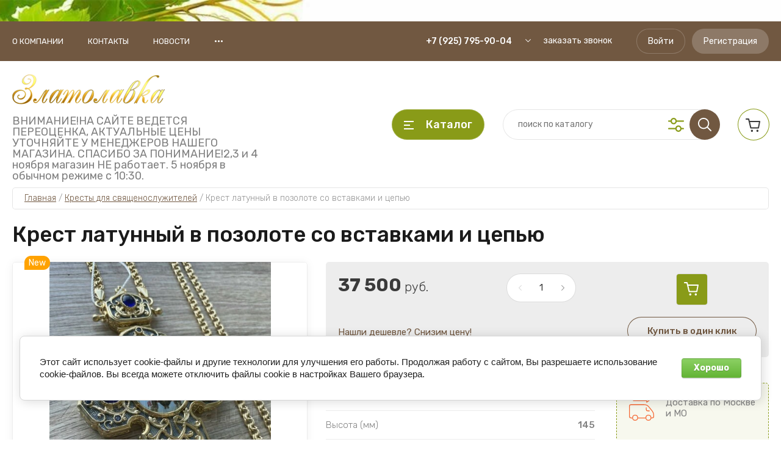

--- FILE ---
content_type: text/html; charset=utf-8
request_url: https://zlatolavka.ru/magazin/product/krest-latunnyj-v-pozolote-so-vstavkami-i-cepyu-7
body_size: 37671
content:
<!doctype html>
<html lang="ru">
	
<head>
<meta charset="utf-8">
<meta name="robots" content="all"/>
<title>Крест латунный в позолоте со вставками и цепью</title>
<!-- assets.top -->
<meta property="og:title" content="Крест латунный в позолоте со вставками и цепью"/>
<meta name="twitter:title" content="Крест латунный в позолоте со вставками и цепью"/>
<meta property="og:description" content="Крест латунный в позолоте со вставками и цепью"/>
<meta name="twitter:description" content="Крест латунный в позолоте со вставками и цепью"/>
<meta property="og:image" content="https://zlatolavka.ru/thumb/2/euh06GMnPu6A_T9LUStorw/350r350/d/2023-09-20_152649.jpg"/>
<meta name="twitter:image" content="https://zlatolavka.ru/thumb/2/euh06GMnPu6A_T9LUStorw/350r350/d/2023-09-20_152649.jpg"/>
<meta property="og:image:type" content="image/jpeg"/>
<meta property="og:image:width" content="350"/>
<meta property="og:image:height" content="350"/>
<meta property="og:type" content="website"/>
<meta property="og:url" content="https://zlatolavka.ru/magazin/product/krest-latunnyj-v-pozolote-so-vstavkami-i-cepyu-7"/>
<meta property="og:site_name" content="zlatolavka"/>
<meta property="vk:app_id" content="https://vk.com/zlatolavka"/>
<meta name="twitter:card" content="summary"/>
<!-- /assets.top -->

<meta name="description" content="Крест латунный в позолоте со вставками и цепью">
<meta name="keywords" content="Крест латунный в позолоте со вставками и цепью">
<meta name="SKYPE_TOOLBAR" content="SKYPE_TOOLBAR_PARSER_COMPATIBLE">
<meta name="viewport" content="width=device-width, initial-scale=1.0, maximum-scale=1.0, user-scalable=no">
<meta name="format-detection" content="telephone=no">
<meta http-equiv="x-rim-auto-match" content="none">
<!-- JQuery -->
<script src="/g/libs/jquery/1.10.2/jquery.min.js" charset="utf-8"></script>
<!-- JQuery -->

<!-- Common js -->
	<link rel="stylesheet" href="/g/css/styles_articles_tpl.css">
<meta name="yandex-verification" content="c0297bffe1fcb2c8" />
<meta name="yandex-verification" content="c0297bffe1fcb2c8" />
<meta name="google-site-verification" content="TVDXpvXiZ_oXFlE1pwDID6SfayfqM5VxnYNjIxZ9who" />
<link rel="stylesheet" href="/g/libs/lightgallery-proxy-to-hs/lightgallery.proxy.to.hs.min.css" media="all" async>
<script src="/g/libs/lightgallery-proxy-to-hs/lightgallery.proxy.to.hs.stub.min.js"></script>
<script src="/g/libs/lightgallery-proxy-to-hs/lightgallery.proxy.to.hs.js" async></script>

<!-- 46b9544ffa2e5e73c3c971fe2ede35a5 -->
<script type='text/javascript' src='/shared/s3/js/lang/ru.js'></script>
<script type='text/javascript' src='/shared/s3/js/common.min.js'></script>
<link rel='stylesheet' type='text/css' href='/shared/s3/css/calendar.css' />
<!--s3_require-->
<link rel="stylesheet" href="/g/basestyle/1.0.1/user/user.css" type="text/css"/>
<link rel="stylesheet" href="/g/basestyle/1.0.1/cookie.message/cookie.message.css" type="text/css"/>
<link rel="stylesheet" href="/g/basestyle/1.0.1/user/user.green.css" type="text/css"/>
<script type="text/javascript" src="/g/basestyle/1.0.1/user/user.js" async></script>
<link rel="stylesheet" href="/g/basestyle/1.0.1/cookie.message/cookie.message.green.css" type="text/css"/>
<script type="text/javascript" src="/g/basestyle/1.0.1/cookie.message/cookie.message.js" async></script>
<!--/s3_require-->
<!-- Common js -->

<!-- Shop init -->
			
		
		
		
			<link rel="stylesheet" type="text/css" href="/g/shop2v2/default/css/theme.less.css">		
			<script type="text/javascript" src="/g/printme.js"></script>
		<script type="text/javascript" src="/g/shop2v2/default/js/tpl.js"></script>
		<script type="text/javascript" src="/g/shop2v2/default/js/baron.min.js"></script>
		
			<script type="text/javascript" src="/g/shop2v2/default/js/shop2.2.js"></script>
		
	<script type="text/javascript">shop2.init({"productRefs": {"174271708":{"artikul":{"2.10.0435\u043b\u043f\u0440-2\/1\u043b\u043f":["219600708"]},"vysota":{"145":["219600708"]},"ves":{"217,12":["219600708"]},"shirina":{"80":["219600708"]},"vstavka":{"\u0423\u0442\u043e\u0447\u043d\u044f\u0439\u0442\u0435 \u0443 \u043c\u0435\u043d\u0435\u0434\u0436\u0435\u0440\u0430 \u043d\u0430\u0448\u0435\u0433\u043e \u043c\u0430\u0433\u0430\u0437\u0438\u043d\u0430":["219600708"]}},"388297309":{"material_478":{"1085266621":["455580109"]},"vysota":{"160":["455580109"]}},"1250192409":{"material_478":{"1081494021":["1462466209"]},"vysota":{"170":["1462466209"]},"proba":{"1081237221":["1462466209"]}},"1266415409":{"material_478":{"1085266821":["1480274609"]},"vysota":{"170":["1480274609"]}},"1809285809":{"material_478":{"1085266821":["2115512409"]},"vysota":{"170":["2115512409"]}},"1752918701":{"material_478":{"1085266821":["2287592101"]},"vysota":{"100":["2287592101"]}},"2008377909":{"material_478":{"1085266821":["2370273909"]}}},"apiHash": {"getPromoProducts":"86dbccd87c7c2e0d8e07f9ea7e5ceee7","getSearchMatches":"33e21cc2d80f789a4d3d7cb612ba2967","getFolderCustomFields":"b600ddc53368627441cb643918105d5c","getProductListItem":"cd4e94a667246b3be03700e95b728862","cartAddItem":"3f8caef778902366adda732d3c34e528","cartRemoveItem":"7efc7419e739ac793cfdae5546da70ab","cartUpdate":"84c2bdef975c4b3818b70c133f5441b1","cartRemoveCoupon":"cc9eb98835a07809e7d70c1cd60a857f","cartAddCoupon":"f1151c29f76cbe9977c63e8b0dd8e12a","deliveryCalc":"8d0e64245d8e7c554ec42a6a69fcabd8","printOrder":"e73c0f99316fd058449a2fc0b5908b75","cancelOrder":"ec918759f2b4ca0418e3b48ef6b0f27f","cancelOrderNotify":"cbf7a7d7381fec8b4dabe2bb593cd2d6","repeatOrder":"d467759d2e63b7b56e589b7ad928208b","paymentMethods":"561dc6e6031f4a3f9c3f6caad89c1344","compare":"820940e0792c40ec5de924109cc11df0"},"hash": null,"verId": 932468,"mode": "product","step": "","uri": "/magazin","IMAGES_DIR": "/d/","my": {"show_sections":false,"buy_alias":"\u0412 \u043a\u043e\u0440\u0437\u0438\u043d\u0443","buy_mod":true,"buy_kind":true,"gr_auth_placeholder":true,"gr_show_collcetions_amount":true,"gr_kinds_slider":true,"gr_cart_titles":true,"gr_filter_remodal":false,"gr_has_filter_wrap":true,"gr_filter_range_slider":true,"gr_search_range_slider":true,"gr_no_hide_filter_btn":true,"gr_filter_no_remodal_btn":true,"gr_search_form_title":"\u0420\u0430\u0441\u0448\u0438\u0440\u0435\u043d\u043d\u044b\u0439 \u043f\u043e\u0438\u0441\u043a","gr_filter_btn_text":"\u0424\u0438\u043b\u044c\u0442\u0440 \u043f\u043e\u0434\u0431\u043e\u0440\u0430","gr_view_class":" view_opened view-1","gr_default_sorting_text":"\u0421\u0431\u0440\u043e\u0441\u0438\u0442\u044c","gr_filter_max_count":5,"gr_show_more_btn_class":" filter_more_btn","gr_show_color_btn":true,"gr_only_filter_result":true,"gr_show_options_text":"\u0412\u0441\u0435 \u043f\u0430\u0440\u0430\u043c\u0435\u0442\u0440\u044b","gr_compare_class":" gr-button-2","gr_to_compare_text":"\u0421\u0440\u0430\u0432\u043d\u0438\u0442\u044c","gr_add_to_compare_text":"\u0421\u0440\u0430\u0432\u043d\u0438\u0442\u044c","gr_pagelist_only_icons":true,"gr_card_slider_class":" vertical","gr_pluso_title":"\u041f\u043e\u0434\u0435\u043b\u0438\u0442\u044c\u0441\u044f","gr_hide_collections_vendor":true,"gr_coupon_placeholder":"\u041a\u0443\u043f\u043e\u043d","gr_cart_auth_remodal":true,"gr_cart_calculate_left":true,"gr_cart_reg_placeholder":true,"gr_cart_show_options_text":"\u0412\u0441\u0435 \u043f\u0430\u0440\u0430\u043c\u0435\u0442\u0440\u044b","gr_cart_preview_order":"\u041e\u0444\u043e\u0440\u043c\u0438\u0442\u044c","on_shop2_btn":true,"gr_cart_preview_version":"2.2.110_2","gr_product_page_version":"global:shop2.2.110_5-product.tpl","gr_product_template_name":"shop2.2.110_5-product-list-thumbs.tpl","gr_cart_page_version":"global:shop2.2.110-shop-bath-accessories-cart.tpl","collection_mod_height":"600","collection_mod_width":"600","gr_selected_theme":"6"},"shop2_cart_order_payments": 1,"cf_margin_price_enabled": 0,"maps_yandex_key":"","maps_google_key":""});</script>			<link rel="stylesheet" href="/g/shop2v2/default/css/yandexpay/buy-one-click-yapay.scss.css">
		
											<script>
			const initYaPay = function() {
				shop2YaPay.init({
					merchantId: "0b72a7f6-dfc0-4ce6-9ee3-87c8ec8429b2",
					pluginUrl: "//pay.yandex.ru/sdk/v1/pay.js",
					buttonSelector: ".ya-pay-button-default",
					widgetSelector: ".ya-pay-widget",
					totalAmount: "37500",
					apiUrl: "/-/x-api/v1/public/?method=order/payYandexPay&param[order_id]=0",
					buttonTheme: "Black", // тема кнопки: Black, White, WhiteOutlined
					widgetTheme: "Ultimate", // вариант виджета: Ultimate, Simple, BnplPreview, Info
					widgetVariant: "Light", // тема виджета: Light, Dark
					borderRadius: 8, // закругление
					padding: "Default", // padding: Default, None
					hideWidgetHeader: false, // спрятать шапку
					widgetSize: "Medium", // размер виджета: Small, Medium
					availablePaymentMethods: ["CARD", "SPLIT"], // варианты оплаты
					withOutline: false, // обводка
					widgetBackgroundType: "Default", // фон виджета: Default, Saturated, Transparent
				});
			}
			
			const scriptUrl = "/g/shop2v2/default/js/shop2-ya-pay.js?v=" + new Date().getTime();

		    const script = document.createElement('script');
		    script.src = scriptUrl;
		    script.onload = initYaPay;
		    script.async = true;
		    document.head.appendChild(script);
		</script>
			
<style type="text/css">.product-item-thumb {width: 450px;}.product-item-thumb .product-image, .product-item-simple .product-image {height: 450px;width: 450px;}.product-item-thumb .product-amount .amount-title {width: 354px;}.product-item-thumb .product-price {width: 400px;}.shop2-product .product-side-l {width: 450px;}.shop2-product .product-image {height: 450px;width: 450px;}.shop2-product .product-thumbnails li {width: 140px;height: 140px;}</style>
<!-- Shop init -->

<link rel="manifest" href="/manifest.json">
<link rel="stylesheet" href="/t/v294/images/css/pwa_styles.css">

		<script> 
			if ('serviceWorker' in navigator) {
			  window.addEventListener('load', function() {
			    navigator.serviceWorker.register('https://zlatolavka.ru/firebase-messaging-sw.js').then(function(registration) {
			    // Успешная регистрация
			    //registration.showNotification('title5555');
			    console.log('ServiceWorker registration successful');
			    }, 
			    function(err) {
			      // При регистрации произошла ошибка
			      console.log('ServiceWorker registration failed: ', err);
			    });
			  });
			}
		</script>


	<script>
	let url = window.location.pathname;
	if (url == "/offline"){
	  if (navigator.onLine == true){
	  	window.location.assign("/?_theme_id=1133508")
	  }
	}
	</script>


<script src="https://www.gstatic.com/firebasejs/8.3.1/firebase-app.js"></script>
<script src="https://www.gstatic.com/firebasejs/8.3.1/firebase-messaging.js"></script>

<!-- Custom styles -->
<link rel="stylesheet" href="/g/libs/jqueryui/datepicker-and-slider/css/jquery-ui.css">
<link rel="stylesheet" href="/g/libs/lightgallery/v1.2.19/lightgallery.css">
<link rel="stylesheet" href="/g/libs/remodal/css/remodal.css">
<link rel="stylesheet" href="/g/libs/remodal/css/remodal-default-theme.css">
<link rel="stylesheet" href="/g/libs/waslide/css/waslide.css">
<!-- Custom styles -->

<!-- Custom js -->
<script src="/g/libs/jquery-responsive-tabs/1.6.3/jquery.responsiveTabs.min.js" charset="utf-8"></script>
<script src="/g/libs/jquery-match-height/0.7.2/jquery.matchHeight.min.js" charset="utf-8"></script>
<script src="/g/libs/jqueryui/datepicker-and-slider/js/jquery-ui.min.js" charset="utf-8"></script>
<script src="/g/libs/jqueryui/touch_punch/jquery.ui.touch_punch.min.js" charset="utf-8"></script>

<script src="/g/libs/flexmenu/1.4.2/flexmenu.min.js" charset="utf-8"></script>
<script src="/g/libs/lightgallery/v1.2.19/lightgallery.js" charset="utf-8"></script>
<script src="/g/libs/jquery-slick/1.9.0/slick.min.js" charset="utf-8"></script>
<script src="/g/libs/remodal/js/remodal.js" charset="utf-8"></script>

<script src="/g/libs/waslide/js/animit.js"></script>
<script src="/g/libs/waslide/js/waslide.js"></script>
<!-- Custom js -->

<!-- Site js -->
<script src="/g/s3/misc/form/shop-form/shop-form-minimal.js" charset="utf-8"></script>
<script src="/g/templates/shop2/2.110.2/garden-accessories/js/plugins.js" charset="utf-8"></script>

	<script src="/g/templates/shop2/2.110.2/shop-bath-accessories/js/shop_main.js" charset="utf-8"></script>

<!-- Site js -->

		    <link rel="stylesheet" href="/g/templates/shop2/2.110.2/shop-bath-accessories/themes/theme0/theme.scss.css">
	



<link rel="stylesheet" href="/g/templates/shop2/2.110.2/shop-bath-accessories/css/global_styles.css"> 


<link rel="stylesheet" href="/t/v294/images/css/site_addons.css">
<link rel="stylesheet" href="/t/v294/images/css/addon_style.scss.css">

</head><link rel="stylesheet" href="/t/v294/images/css/seo_lp_styles.scss.css">

<body class="site">
	
		
		
	<div class="site__bg" style="background-image: url(/thumb/2/lIQ8pArpi_SHyM86hs6vow/r/d/404856_1960.jpg);">&nbsp;</div>	<div class="site__wrapper">

	    			<div class="remodal" data-remodal-id="call-form" role="dialog" data-remodal-options="hashTracking: false">
				<button data-remodal-action="close" class="gr-icon-btn remodal-close-btn"><span>Закрыть</span></button>
				
                        	
	    
        
    <div class="tpl-anketa" data-api-url="/-/x-api/v1/public/?method=form/postform&param[form_id]=32223904" data-api-type="form">
    		    			    	<div class="tpl-anketa__left">
		        	<div class="tpl-anketa__title">Заказать звонок</div>
		        			        </div>
	                        <div class="tpl-anketa__right">
	        	            <form method="post" action="/" data-s3-anketa-id="32223904">
	                <input type="hidden" name="param[placeholdered_fields]" value="1" />
	                <input type="hidden" name="form_id" value="32223904">
	                	                	                <input type="hidden" name="param[hide_title]" value="" />
	                <input type="hidden" name="param[product_name]" value="" />
                	<input type="hidden" name="param[product_link]" value="https://" />
                	<input type="hidden" name="param[policy_checkbox]" value="" />
                	<input type="hidden" name="param[has_span_button]" value="" />
	                <input type="hidden" name="tpl" value="global:shop2.form.minimal.tpl">
	                		                		                    		                        <div class="tpl-field type-checkbox">
		                            		                            
		                            		                            <div class="field-value">
		                                		                                		                                    <ul>
		                                        		                                            <li>
	                                            		
	                                            		<label>
	                                            			<input 
	                                            				 
			                                            		type="checkbox" 
			                                            		value="Да" 
			                                            		name="d[0]" 
		                                            		/>
	                                            			<span>Я согласен(на) на обработку моих персональных данных</span>
	                                            		</label>
		                                        	</li>
		                                        		                                    </ul>
		                                		                                
		                                		                            </div>
		                        </div>
		                    		                		                    		                        <div class="tpl-field type-text">
		                            		                            
		                            		                            <div class="field-value">
		                                		                                		                                    <input type="text" 
		                                    	 
			                                    size="30" 
			                                    maxlength="100" 
			                                    value="" 
			                                    name="d[1]" 
			                                    placeholder="Ваше имя" 
		                                    />
		                                		                                
		                                		                            </div>
		                        </div>
		                    		                		                    		                        <div class="tpl-field type-text field-required">
		                            		                            
		                            		                            <div class="field-value">
		                                		                                		                                    <input type="text" 
		                                    	 required  
			                                    size="30" 
			                                    maxlength="100" 
			                                    value="" 
			                                    name="d[2]" 
			                                    placeholder="Телефон *" 
		                                    />
		                                		                                
		                                		                            </div>
		                        </div>
		                    		                		                    		                        <div class="tpl-field type-textarea">
		                            		                            
		                            		                            <div class="field-value">
		                                		                                		                                    <textarea 
		                                    	 
			                                    cols="50" 
			                                    rows="7" 
			                                    name="d[3]" 
			                                    placeholder="Комментарий"></textarea>
		                                		                                
		                                		                            </div>
		                        </div>
		                    		                	
	        			        		
	                	
	                <div class="tpl-field tpl-field-button">
	                    <button type="submit" class="tpl-form-button">Отправить</button>
	                </div>
	
	            <re-captcha data-captcha="recaptcha"
     data-name="captcha"
     data-sitekey="6LcNwrMcAAAAAOCVMf8ZlES6oZipbnEgI-K9C8ld"
     data-lang="ru"
     data-rsize="invisible"
     data-type="image"
     data-theme="light"></re-captcha></form>
	            
	        		        	
	                </div>
    </div>
			</div> <!-- .call-form -->
		
	    <div class="burger-block">
	    	<div class="burger-block__inner">
	    		<div class="burger-block__close">&nbsp;</div>
	    		<div class="burger-block__title">Каталог</div>

	    		<div class="burger-block__body">
		    		<div class="burger-cabinet">
		    			<div class="burger-cabinet__links">
		    						    					<a href="/registraciya/login" class="gr-button-5">Войти</a>
								<a href="/registraciya/register" class="gr-button-6">Регистрация</a>
		    						    			</div>
		    		</div>
		    		<div class="burger-folders">
		    			<div class="burger-folders__body"></div>
		    		</div>
		    		<div class="burger-nav">
		    			<div class="burger-nav__body"></div>
		    		</div>
	    		</div>
	    	</div>
	    </div> <!-- .burger-block -->

		<header role="banner" class="site-header">
			<div class="site-header__inner">
				<div class="site-header__top block_padding">
					<div class="site-header__top-inner block_width">
						<div class="site-burger-btn hover_effect">&nbsp;</div>
						<div class="site-nav">
														    <ul class="site-nav__list top-menu__js top-menu menu-default">
							        							
							            							
							            							                <li class=""><a href="/o-kompanii">О компании</a>
							            							            							
							        							
							            							                							                        </li>
							                    							                							            							
							            							                <li class=""><a href="/kontakty">Контакты</a>
							            							            							
							        							
							            							                							                        </li>
							                    							                							            							
							            							                <li class=""><a href="/news">Новости</a>
							            							            							
							        							
							            							                							                        </li>
							                    							                							            							
							            							                <li class=""><a href="/restavraciya-cerkovnoj-utvari">Реставрация церковной утвари</a>
							            							            							
							        							
							            							                							                        </li>
							                    							                							            							
							            							                <li class=""><a href="/sitemap">Карта сайта</a>
							            							            							
							        							
							            							                							                        </li>
							                    							                							            							
							            							                <li class=""><a href="/napishite-nam">Напишите нам</a>
							            							            							
							        							
							            							                							                        </li>
							                    							                							            							
							            							                <li class=""><a href="/magazin/compare">Сравнение</a>
							            							            							
							        							
							            							                							                        </li>
							                    							                							            							
							            							                <li class=""><a href="/akciya">Акция</a>
							            							            							
							        							
							            							                							                        </li>
							                    							                							            							
							            							                <li class=""><a href="/registraciya">Регистрация</a>
							            							            							
							        							
							            							                							                        </li>
							                    							                							            							
							            							                <li class=""><a href="/stat-partnerom">Стать партнером</a>
							            							            							
							        							
							            							                							                        </li>
							                    							                							            							
							            							                <li class=""><a href="/rozhdestvenskaya-akciyado-15-01-2025g" target="_blank">Рождественская акциядо 15.01.2025г</a>
							            							            							
							        							        </li>
							    </ul>
							    													</div>
						<div class="site-contacts">
							<div class="site-contacts__phones">
																	<div class="header-phones">
										<div class="header-phones__btn header-phones__js">&nbsp;</div>
										<div class="header-phones__first">
																																				<div>
														<a href="tel:+79257959004">+7 (925) 795-90-04 </a>
													</div>
																																																																			</div>
										<div class="header-phones__popup">
																							<div class="header-phones__popup-body">
																											<div>
															<a href="tel:+79257959004">+7 (925) 795-90-04 </a>
														</div>
																											<div>
															<a href="tel:+79998281944">+79998281944</a>
														</div>
																									</div>
																																		<div class="header-phones__link">
													<a href="#" data-remodal-target="call-form">заказать звонок</a>
												</div>
																																		<div class="header-phones__popup-address">
													г. Москва, Варшавское шоссе 26, строение 10, 1 минута от метро Нагатинская
												</div>
																					</div>
									</div>
															</div>
															<div class="site-contacts__btn">
									<a href="#" data-remodal-target="call-form">заказать звонок</a>
								</div>
														<div class="site-contacts__auth">
											    					<a href="/registraciya/login" class="gr-button-5">Войти</a>
									<a href="/registraciya/register" class="gr-button-6">Регистрация</a>
			    											</div>
						</div>
					</div>
				</div>
				<div class="site-header__bottom block_padding">
					<div class="site-header__bottom-inner block_width">

						<div class="site-info">
															<div class="site-info__logo">
										                                	                                
	                                										<a href="https://zlatolavka.ru">
											<img src="/thumb/2/kEzC4zJHIvK2xh4Z4eM-NQ/250r250/d/zlatolavka2-2111.png" alt="" />
										</a>
										                                								</div>
																						<div class="site-info__text">
																												<div class="site-info__desc">ВНИМАНИЕ!НА САЙТЕ ВЕДЕТСЯ ПЕРЕОЦЕНКА, АКТУАЛЬНЫЕ ЦЕНЫ УТОЧНЯЙТЕ У МЕНЕДЖЕРОВ НАШЕГО МАГАЗИНА. СПАСИБО ЗА ПОНИМАНИЕ!2,3 и 4 ноября магазин НЕ работает. 5 ноября в обычном режиме с 10:30.</div>
											
								</div>
													</div>

						<div class="site-modules">
							<div class="site-modules__inner">
								<div class="site-folders">
									<div class="site-folders__btn gr-button-5 site-folders__btn_js hover_effect">
										Каталог
									</div>
									
								</div>

								<div class="search-mobile-btn hover_effect">&nbsp;</div>

								<nav class="search-block">
									<div class="search-block__inner">
									    <form action="/magazin/search" method="get" class="search-block__form">
										    <input name="search_text" type="text" class="search-block__input" value="" placeholder="поиск по каталогу"/>
										    <button class="search-block__btn hover_effect">&nbsp;</button>
										    <div class="search-block__advanced-btn search-block__advanced__js">&nbsp;</div>
									    <re-captcha data-captcha="recaptcha"
     data-name="captcha"
     data-sitekey="6LcNwrMcAAAAAOCVMf8ZlES6oZipbnEgI-K9C8ld"
     data-lang="ru"
     data-rsize="invisible"
     data-type="image"
     data-theme="light"></re-captcha></form>
									    <div class="search-block__popup">
									    		
	
<div class="shop2-block search-form">
	<div class="search-form__inner">
		<div class="search-form__header">Расширенный поиск</div>
		<div class="search-rows">
			<form action="/magazin/search" enctype="multipart/form-data">
				<input type="hidden" name="sort_by" value=""/>
				
									<div class="search-rows__row gr-field-style float_row">
						<div class="row-title field-title">Цена (руб.)<span style="display: inline-block;">:</span></div>
						<div class="row-body">
							<label class="input-from">
								<span class="from_title hide">от</span>
								<input name="s[price][min]" type="text" size="5" class="small" value=""  data-range_min="0" oninput="this.value = this.value.replace (/\D/, '')" />
							</label>
							<label class="input-to">
								<span class="to_title hide">до</span>
								<input name="s[price][max]" type="text" size="5" class="small" value=""  data-range_max="200000" oninput="this.value = this.value.replace (/\D/, '')" />
							</label>
							                                <div class="input_range_slider"></div>
                            						</div>
					</div>
				
									<div class="search-rows__row gr-field-style">
						<label class="row-title field-title" for="shop2-name">Название<span style="display: inline-block;">:</span></label>
						<div class="row-body">
							<input type="text" name="s[name]" size="20" id="shop2-name" value="" />
						</div>
					</div>
				
									<div class="search-rows__row gr-field-style">
						<label class="row-title field-title" for="shop2-article">Артикул<span style="display: inline-block;">:</span></label>
						<div class="row-body">
							<input type="text" name="s[article]" id="shop2-article" value="" />
						</div>
					</div>
				
									<div class="search-rows__row gr-field-style">
						<label class="row-title field-title" for="shop2-text">Текст<span style="display: inline-block;">:</span></label>
						<div class="row-body">
							<input type="text" name="search_text" size="20" id="shop2-text"  value="" />
						</div>
					</div>
				
				
									<div class="search-rows__row gr-field-style">
						<div class="row-title field-title">Выберите категорию<span style="display: inline-block;">:</span></div>
						<div class="row-body">
							<select name="s[folder_id]" id="s[folder_id]">
								<option value="">Все</option>
																																												<option value="969573621" >
											 Церковная утварь
										</option>
																																				<option value="969574421" >
											&raquo; Потиры, Чаши
										</option>
																																				<option value="154436409" >
											&raquo; Литийница, Елейница
										</option>
																																				<option value="975681421" >
											&raquo; Дискосы, звездицы
										</option>
																																				<option value="982541021" >
											&raquo; Ковшики, тарелочки
										</option>
																																				<option value="991302821" >
											&raquo; Лжицы
										</option>
																																				<option value="154097209" >
											&raquo; Стрючицы, кропило
										</option>
																																				<option value="988578621" >
											&raquo; Копие, печати
										</option>
																																				<option value="154491609" >
											&raquo; Чайники для теплоты
										</option>
																																				<option value="154491809" >
											&raquo; Блюда
										</option>
																																				<option value="154436209" >
											&raquo; Рипида
										</option>
																																				<option value="162324609" >
											&raquo; Евангелие и крест
										</option>
																																				<option value="53472041" >
											&raquo; Крест напрестольный
										</option>
																																				<option value="988596021" >
											&raquo; Мощевики и ковчеги
										</option>
																																				<option value="162450809" >
											&raquo; Лампады напрестольные и подвесные
										</option>
																																				<option value="995012021" >
											&raquo; Украшения на митру
										</option>
																																				<option value="138934609" >
											&raquo; Четки
										</option>
																																				<option value="160829409" >
											&raquo; Пуговицы
										</option>
																																				<option value="160473009" >
											&raquo; Гребни с украшениями
										</option>
																																				<option value="160472809" >
											&raquo; Гребни
										</option>
																																				<option value="242787609" >
											&raquo; Венцы
										</option>
																																				<option value="175737904" >
											&raquo; Губка церковная
										</option>
																																				<option value="969575221" >
											 Кресты для священослужителей
										</option>
																																				<option value="153988009" >
											&raquo; Кресты без украшений для священнослужителей
										</option>
																																				<option value="153988209" >
											&raquo; Кресты с украшениями для священнослужителей
										</option>
																																				<option value="162807009" >
											&raquo; Крест-мощевик наперсный для священника
										</option>
																																				<option value="233769009" >
											 Кресты для священнослужителей деревянные
										</option>
																																				<option value="158793506" >
											 Футляр, упаковка
										</option>
																																				<option value="975250821" >
											 Панагии для священослужителей
										</option>
																																				<option value="154540009" >
											 Комплекты: Крест + Панагия
										</option>
																																				<option value="982563221" >
											 Цепи для священнослужителей серебряные и латунные
										</option>
																																				<option value="153251609" >
											 Евхаристические наборы
										</option>
																																				<option value="154491209" >
											 Наборы для архиерейской запивки
										</option>
																																				<option value="275470009" >
											 Наборы для омовения рук
										</option>
																																				<option value="92070809" >
											 Наборы церковные
										</option>
																																				<option value="166245809" >
											 Дарохранительница, дароносица
										</option>
																																				<option value="154436609" >
											 Подсвечники,Трикирий, Дикирий, Семисвечники
										</option>
																																				<option value="154436009" >
											 Кадило, кадильница, ладаница
										</option>
																																				<option value="236522909" >
											 Уголь,ладан,масло
										</option>
																																				<option value="988579021" >
											 Посохи, жезлы
										</option>
																																				<option value="144695906" >
											 Паникадила. Хоросы. Бра. Кронштейн
										</option>
																																				<option value="144696106" >
											&raquo; Паникадила
										</option>
																																				<option value="144696306" >
											&raquo; Церковные бра
										</option>
																																				<option value="151737306" >
											&raquo; Кронштейн для лампады
										</option>
																																				<option value="125857308" >
											 ХРАМОВАЯ МЕБЕЛЬ
										</option>
																																				<option value="183588509" >
											&raquo; Трон
										</option>
																																				<option value="183611109" >
											&raquo; Киоты
										</option>
																																				<option value="969576421" >
											 Иконы
										</option>
																																				<option value="969576621" >
											&raquo; Иконы настольные серебряные
										</option>
																																				<option value="153939609" >
											&raquo; Иконы в серебрении и в золочении
										</option>
																																				<option value="150112209" >
											&raquo; Иконы бронзовые
										</option>
																																				<option value="969576821" >
											&raquo; Иконы настольные на дереве 
										</option>
																																				<option value="969577021" >
											&raquo; Иконы автомобильные
										</option>
																																				<option value="150139609" >
											&raquo; Иконы для венчания
										</option>
																																				<option value="136167900" >
											 Подарок на Пасху
										</option>
																																				<option value="133742809" >
											 Православные ювелирные изделия
										</option>
																																				<option value="150096009" >
											 Православные изделия из дерева
										</option>
																																				<option value="150096209" >
											&raquo; Иконы
										</option>
																																				<option value="150096409" >
											&raquo; Кресты нательные
										</option>
																																				<option value="150097609" >
											&raquo; Образки нательные
										</option>
																																				<option value="150097809" >
											&raquo; Четки
										</option>
																																				<option value="153422809" >
											 Подарок священнику
										</option>
																																				<option value="169356009" >
											&raquo; Медали
										</option>
																																				<option value="169356209" >
											&raquo; Флэшки серебряные
										</option>
																																				<option value="169356409" >
											&raquo; Посуда серебряная и латунная
										</option>
																																				<option value="149507300" >
											 Пасха
										</option>
																																				<option value="99228105" >
											 Облачение,пошивочная продукция
										</option>
																																				<option value="99293905" >
											&raquo; Сумки для облачений и треб
										</option>
																																				<option value="99314705" >
											&raquo; Головные уборы для духовенства и монашествующих
										</option>
																																				<option value="276172108" >
											&raquo; Закладки для Евангелия
										</option>
																																				<option value="53516713" >
											 Тестовая категория
										</option>
																								</select>
						</div>
					</div>

					<div id="shop2_search_custom_fields"></div>
								
									<div id="shop2_search_global_fields">
						
																																	</div>
								
				
														    <div class="search-rows__row gr-field-style">
					        <div class="row-title field-title">Рождественская акция<span style="display: inline-block;">:</span></div>
					        <div class="row-body">
					            					            <select name="s[flags][768109]">
						            <option value="">Все</option>
						            <option value="1">да</option>
						            <option value="0">нет</option>
						        </select>
					        </div>
					    </div>
			    															    <div class="search-rows__row gr-field-style">
					        <div class="row-title field-title">Новинка<span style="display: inline-block;">:</span></div>
					        <div class="row-body">
					            					            <select name="s[flags][2]">
						            <option value="">Все</option>
						            <option value="1">да</option>
						            <option value="0">нет</option>
						        </select>
					        </div>
					    </div>
			    															    <div class="search-rows__row gr-field-style">
					        <div class="row-title field-title">Спецпредложение<span style="display: inline-block;">:</span></div>
					        <div class="row-body">
					            					            <select name="s[flags][1]">
						            <option value="">Все</option>
						            <option value="1">да</option>
						            <option value="0">нет</option>
						        </select>
					        </div>
					    </div>
			    									
				

									<div class="search-rows__row gr-field-style">
						<div class="row-title field-title">Результатов на странице<span style="display: inline-block;">:</span></div>
						<div class="row-body">
							<select name="s[products_per_page]">
																																		<option value="5">5</option>
																										<option value="20">20</option>
																										<option value="35">35</option>
																										<option value="50">50</option>
																										<option value="65">65</option>
																										<option value="80">80</option>
																										<option value="95">95</option>
															</select>
						</div>
					</div>
				
				<div class="search-rows__btn">
					<button type="submit" class="search-btn gr-button-1"><span>Поиск</span></button>
				</div>
			</form >
		</div>
	</div>
</div><!-- Search Form -->									    </div>
								    </div>
								</nav>

										<div id="shop2-cart-preview">
									<a href="#" class="panel-cart">
				<span class="panel-cart__amount">0</span>
			</a>
			
			<div class="cart-preview-container hide">
				<div class="cart-preview-container__title">Корзина</div>
			    <div class="cart-preview-container__items">
			        			    </div>
			    <div class="cart-preview-container__sum">
			        <div class="cart-preview-container__sum-title">Сумма:</div>
			        <div class="cart-preview-container__sum-body">0 <span><span>руб.</span></span></div>
			    </div>
			    <div class="cart-preview-container__btns">
			        <a href="/magazin/cart" class="cart-preview-container__order gr-button-1">
			            Оформить
			        </a>
			        <a href="#" class="cart-preview-container__clear gr-button-2">
			            Очистить
			        </a>
			    </div>
			</div>
		</div>
	
	
							</div>
						</div>
					</div>
				</div>
			</div>
			<div class="site-folders__popup">

										<ul class="popup-folders menu-default">
			                                			                                    			                                    			                                    			                                    			                                			                                    			                                        			                                        			                                            <li class=" sublevel has"><a href="/magazin/folder/tserkovnaya-utvar">Церковная утварь</a>
			                                        			                                    			                                    			                                    			                                    			                                			                                    			                                        			                                            			                                                <ul>
			                                                    <li class="parentItem"><a href="/magazin/folder/tserkovnaya-utvar">Церковная утварь</a></li>
			                                                			                                        			                                        			                                            <li class=""><a href="/magazin/folder/potiry-chashi-daronositsa">Потиры, Чаши</a>
			                                        			                                    			                                    			                                    			                                    			                                			                                    			                                        			                                            			                                                </li>
			                                                			                                            			                                        			                                        			                                            <li class=""><a href="/magazin/folder/litiynitsa-yeleynitsa">Литийница, Елейница</a>
			                                        			                                    			                                    			                                    			                                    			                                			                                    			                                        			                                            			                                                </li>
			                                                			                                            			                                        			                                        			                                            <li class=""><a href="/magazin/folder/diskosy-zvezditsy">Дискосы, звездицы</a>
			                                        			                                    			                                    			                                    			                                    			                                			                                    			                                        			                                            			                                                </li>
			                                                			                                            			                                        			                                        			                                            <li class=""><a href="/magazin/folder/kovshiki-tarelochki">Ковшики, тарелочки</a>
			                                        			                                    			                                    			                                    			                                    			                                			                                    			                                        			                                            			                                                </li>
			                                                			                                            			                                        			                                        			                                            <li class=""><a href="/magazin/folder/lzhitsy">Лжицы</a>
			                                        			                                    			                                    			                                    			                                    			                                			                                    			                                        			                                            			                                                </li>
			                                                			                                            			                                        			                                        			                                            <li class=""><a href="/magazin/folder/stryuchitsy-krapilo">Стрючицы, кропило</a>
			                                        			                                    			                                    			                                    			                                    			                                			                                    			                                        			                                            			                                                </li>
			                                                			                                            			                                        			                                        			                                            <li class=""><a href="/magazin/folder/kopiye-pechati">Копие, печати</a>
			                                        			                                    			                                    			                                    			                                    			                                			                                    			                                        			                                            			                                                </li>
			                                                			                                            			                                        			                                        			                                            <li class=""><a href="/magazin/folder/chayniki-dlya-teploty">Чайники для теплоты</a>
			                                        			                                    			                                    			                                    			                                    			                                			                                    			                                        			                                            			                                                </li>
			                                                			                                            			                                        			                                        			                                            <li class=""><a href="/magazin/folder/bluda">Блюда</a>
			                                        			                                    			                                    			                                    			                                    			                                			                                    			                                        			                                            			                                                </li>
			                                                			                                            			                                        			                                        			                                            <li class=""><a href="/magazin/folder/ripida">Рипида</a>
			                                        			                                    			                                    			                                    			                                    			                                			                                    			                                        			                                            			                                                </li>
			                                                			                                            			                                        			                                        			                                            <li class=""><a href="/magazin/folder/yevangeliye-i-krest">Евангелие и крест</a>
			                                        			                                    			                                    			                                    			                                    			                                			                                    			                                        			                                            			                                                </li>
			                                                			                                            			                                        			                                        			                                            <li class=""><a href="/magazin/folder/krest-naprestolnyy">Крест напрестольный</a>
			                                        			                                    			                                    			                                    			                                    			                                			                                    			                                        			                                            			                                                </li>
			                                                			                                            			                                        			                                        			                                            <li class=""><a href="/magazin/folder/moshcheviki-i-kovchegi">Мощевики и ковчеги</a>
			                                        			                                    			                                    			                                    			                                    			                                			                                    			                                        			                                            			                                                </li>
			                                                			                                            			                                        			                                        			                                            <li class=""><a href="/magazin/folder/lampady-naprestolnyye-i-podvesnyye">Лампады напрестольные и подвесные</a>
			                                        			                                    			                                    			                                    			                                    			                                			                                    			                                        			                                            			                                                </li>
			                                                			                                            			                                        			                                        			                                            <li class=""><a href="/magazin/folder/ukrasheniya-na-mitru">Украшения на митру</a>
			                                        			                                    			                                    			                                    			                                    			                                			                                    			                                        			                                            			                                                </li>
			                                                			                                            			                                        			                                        			                                            <li class=""><a href="/magazin/folder/chetki">Четки</a>
			                                        			                                    			                                    			                                    			                                    			                                			                                    			                                        			                                            			                                                </li>
			                                                			                                            			                                        			                                        			                                            <li class=""><a href="/magazin/folder/pugovitsy">Пуговицы</a>
			                                        			                                    			                                    			                                    			                                    			                                			                                    			                                        			                                            			                                                </li>
			                                                			                                            			                                        			                                        			                                            <li class=""><a href="/magazin/folder/grebni-s-ukrasheniyami">Гребни с украшениями</a>
			                                        			                                    			                                    			                                    			                                    			                                			                                    			                                        			                                            			                                                </li>
			                                                			                                            			                                        			                                        			                                            <li class=""><a href="/magazin/folder/grebni-1">Гребни</a>
			                                        			                                    			                                    			                                    			                                    			                                			                                    			                                        			                                            			                                                </li>
			                                                			                                            			                                        			                                        			                                            <li class=""><a href="/magazin/folder/ventsy">Венцы</a>
			                                        			                                    			                                    			                                    			                                    			                                			                                    			                                        			                                            			                                                </li>
			                                                			                                            			                                        			                                        			                                            <li class=""><a href="/magazin/folder/gubka-cerkovnaya">Губка церковная</a>
			                                        			                                    			                                    			                                    			                                    			                                			                                    			                                        			                                            			                                                </li>
			                                                			                                                     </ul></li>
			                                                			                                            			                                        			                                        			                                            <li class=" sublevel has"><a href="/magazin/folder/kresty-dlya-svyashchenosluzhiteley">Кресты для священослужителей</a>
			                                        			                                    			                                    			                                    			                                    			                                			                                    			                                        			                                            			                                                <ul>
			                                                    <li class="parentItem"><a href="/magazin/folder/kresty-dlya-svyashchenosluzhiteley">Кресты для священослужителей</a></li>
			                                                			                                        			                                        			                                            <li class=""><a href="/magazin/folder/kresty-bez-ukrasheniy-dlya-svyashchennosluzhiteley">Кресты без украшений для священнослужителей</a>
			                                        			                                    			                                    			                                    			                                    			                                			                                    			                                        			                                            			                                                </li>
			                                                			                                            			                                        			                                        			                                            <li class=""><a href="/magazin/folder/kresty-s-ukrasheniyami-dlya-svyashchennosluzhiteley">Кресты с украшениями для священнослужителей</a>
			                                        			                                    			                                    			                                    			                                    			                                			                                    			                                        			                                            			                                                </li>
			                                                			                                            			                                        			                                        			                                            <li class=""><a href="/magazin/folder/krest-moshchevik-napersnyy-dlya-svyashchennika">Крест-мощевик наперсный для священника</a>
			                                        			                                    			                                    			                                    			                                    			                                			                                    			                                        			                                            			                                                </li>
			                                                			                                                     </ul></li>
			                                                			                                            			                                        			                                        			                                            <li class=""><a href="/magazin/folder/kresty-dlya-svyashchennosluzhiteley-derevyannyye">Кресты для священнослужителей деревянные</a>
			                                        			                                    			                                    			                                    			                                    			                                			                                    			                                        			                                            			                                                </li>
			                                                			                                            			                                        			                                        			                                            <li class=""><a href="/magazin/folder/futlyar-upakovka">Футляр, упаковка</a>
			                                        			                                    			                                    			                                    			                                    			                                			                                    			                                        			                                            			                                                </li>
			                                                			                                            			                                        			                                        			                                            <li class=""><a href="/magazin/folder/panagii-dlya-svyashchenosluzhiteley">Панагии для священослужителей</a>
			                                        			                                    			                                    			                                    			                                    			                                			                                    			                                        			                                            			                                                </li>
			                                                			                                            			                                        			                                        			                                            <li class=""><a href="/magazin/folder/komplekty-krest-panagiya">Комплекты: Крест + Панагия</a>
			                                        			                                    			                                    			                                    			                                    			                                			                                    			                                        			                                            			                                                </li>
			                                                			                                            			                                        			                                        			                                            <li class=""><a href="/magazin/folder/tsepi-serebryanyye-i-latunnyye">Цепи для священнослужителей серебряные и латунные</a>
			                                        			                                    			                                    			                                    			                                    			                                			                                    			                                        			                                            			                                                </li>
			                                                			                                            			                                        			                                        			                                            <li class=""><a href="/magazin/folder/yevkharisticheskiye-nabory">Евхаристические наборы</a>
			                                        			                                    			                                    			                                    			                                    			                                			                                    			                                        			                                            			                                                </li>
			                                                			                                            			                                        			                                        			                                            <li class=""><a href="/magazin/folder/nabory-dlya-arkhiyereyskoy-zapivki">Наборы для архиерейской запивки</a>
			                                        			                                    			                                    			                                    			                                    			                                			                                    			                                        			                                            			                                                </li>
			                                                			                                            			                                        			                                        			                                            <li class=""><a href="/magazin/folder/nabory-dlya-omoveniya-ruk">Наборы для омовения рук</a>
			                                        			                                    			                                    			                                    			                                    			                                			                                    			                                        			                                            			                                                </li>
			                                                			                                            			                                        			                                        			                                            <li class=""><a href="/magazin/folder/nabory-tserkovnyye">Наборы церковные</a>
			                                        			                                    			                                    			                                    			                                    			                                			                                    			                                        			                                            			                                                </li>
			                                                			                                            			                                        			                                        			                                            <li class=""><a href="/magazin/folder/darokhranitelnitsa-daronositsa">Дарохранительница, дароносица</a>
			                                        			                                    			                                    			                                    			                                    			                                			                                    			                                        			                                            			                                                </li>
			                                                			                                            			                                        			                                        			                                            <li class=""><a href="/magazin/folder/podsvechniki">Подсвечники,Трикирий, Дикирий, Семисвечники</a>
			                                        			                                    			                                    			                                    			                                    			                                			                                    			                                        			                                            			                                                </li>
			                                                			                                            			                                        			                                        			                                            <li class=""><a href="/magazin/folder/kadilo-kadilnitsa-ladanitsa">Кадило, кадильница, ладаница</a>
			                                        			                                    			                                    			                                    			                                    			                                			                                    			                                        			                                            			                                                </li>
			                                                			                                            			                                        			                                        			                                            <li class=""><a href="/magazin/folder/ugol-ladan-maslo">Уголь,ладан,масло</a>
			                                        			                                    			                                    			                                    			                                    			                                			                                    			                                        			                                            			                                                </li>
			                                                			                                            			                                        			                                        			                                            <li class=""><a href="/magazin/folder/posokhi-zhezly">Посохи, жезлы</a>
			                                        			                                    			                                    			                                    			                                    			                                			                                    			                                        			                                            			                                                </li>
			                                                			                                            			                                        			                                        			                                            <li class=" sublevel has"><a href="/magazin/folder/panikadila-horosy-bra">Паникадила. Хоросы. Бра. Кронштейн</a>
			                                        			                                    			                                    			                                    			                                    			                                			                                    			                                        			                                            			                                                <ul>
			                                                    <li class="parentItem"><a href="/magazin/folder/panikadila-horosy-bra">Паникадила. Хоросы. Бра. Кронштейн</a></li>
			                                                			                                        			                                        			                                            <li class=""><a href="/magazin/folder/panikadila">Паникадила</a>
			                                        			                                    			                                    			                                    			                                    			                                			                                    			                                        			                                            			                                                </li>
			                                                			                                            			                                        			                                        			                                            <li class=""><a href="/magazin/folder/bra">Церковные бра</a>
			                                        			                                    			                                    			                                    			                                    			                                			                                    			                                        			                                            			                                                </li>
			                                                			                                            			                                        			                                        			                                            <li class=""><a href="/magazin/folder/kronshtejn-dlya-lampady">Кронштейн для лампады</a>
			                                        			                                    			                                    			                                    			                                    			                                			                                    			                                        			                                            			                                                </li>
			                                                			                                                     </ul></li>
			                                                			                                            			                                        			                                        			                                            <li class=" sublevel has"><a href="/magazin/folder/hramovaya-mebel">ХРАМОВАЯ МЕБЕЛЬ</a>
			                                        			                                    			                                    			                                    			                                    			                                			                                    			                                        			                                            			                                                <ul>
			                                                    <li class="parentItem"><a href="/magazin/folder/hramovaya-mebel">ХРАМОВАЯ МЕБЕЛЬ</a></li>
			                                                			                                        			                                        			                                            <li class=""><a href="/magazin/folder/tron">Трон</a>
			                                        			                                    			                                    			                                    			                                    			                                			                                    			                                        			                                            			                                                </li>
			                                                			                                            			                                        			                                        			                                            <li class=""><a href="/magazin/folder/kioty">Киоты</a>
			                                        			                                    			                                    			                                    			                                    			                                			                                    			                                        			                                            			                                                </li>
			                                                			                                                     </ul></li>
			                                                			                                            			                                        			                                        			                                            <li class=" sublevel has"><a href="/magazin/folder/ikony">Иконы</a>
			                                        			                                    			                                    			                                    			                                    			                                			                                    			                                        			                                            			                                                <ul>
			                                                    <li class="parentItem"><a href="/magazin/folder/ikony">Иконы</a></li>
			                                                			                                        			                                        			                                            <li class=""><a href="/magazin/folder/ikony-nastolnyye-serebryanyye">Иконы настольные серебряные</a>
			                                        			                                    			                                    			                                    			                                    			                                			                                    			                                        			                                            			                                                </li>
			                                                			                                            			                                        			                                        			                                            <li class=""><a href="/magazin/folder/ikony-v-serebrenii-i-v-zolochenii">Иконы в серебрении и в золочении</a>
			                                        			                                    			                                    			                                    			                                    			                                			                                    			                                        			                                            			                                                </li>
			                                                			                                            			                                        			                                        			                                            <li class=""><a href="/magazin/folder/ikony-bronzovyye">Иконы бронзовые</a>
			                                        			                                    			                                    			                                    			                                    			                                			                                    			                                        			                                            			                                                </li>
			                                                			                                            			                                        			                                        			                                            <li class=""><a href="/magazin/folder/kovriki-i-karmany">Иконы настольные на дереве </a>
			                                        			                                    			                                    			                                    			                                    			                                			                                    			                                        			                                            			                                                </li>
			                                                			                                            			                                        			                                        			                                            <li class=""><a href="/magazin/folder/chistyaschie-sredstva">Иконы автомобильные</a>
			                                        			                                    			                                    			                                    			                                    			                                			                                    			                                        			                                            			                                                </li>
			                                                			                                            			                                        			                                        			                                            <li class=""><a href="/magazin/folder/ikony-dlya-venchaniya">Иконы для венчания</a>
			                                        			                                    			                                    			                                    			                                    			                                			                                    			                                        			                                            			                                                </li>
			                                                			                                                     </ul></li>
			                                                			                                            			                                        			                                        			                                            <li class=""><a href="/magazin/folder/podarok-na-pashu">Подарок на Пасху</a>
			                                        			                                    			                                    			                                    			                                    			                                			                                    			                                        			                                            			                                                </li>
			                                                			                                            			                                        			                                        			                                            <li class=""><a href="/magazin/folder/pravoslavnyye-yuvelirnyye-izdeliya">Православные ювелирные изделия</a>
			                                        			                                    			                                    			                                    			                                    			                                			                                    			                                        			                                            			                                                </li>
			                                                			                                            			                                        			                                        			                                            <li class=" sublevel has"><a href="/magazin/folder/pravoslavnyye-izdeliya-iz-dereva">Православные изделия из дерева</a>
			                                        			                                    			                                    			                                    			                                    			                                			                                    			                                        			                                            			                                                <ul>
			                                                    <li class="parentItem"><a href="/magazin/folder/pravoslavnyye-izdeliya-iz-dereva">Православные изделия из дерева</a></li>
			                                                			                                        			                                        			                                            <li class=""><a href="/magazin/folder/ikony-1">Иконы</a>
			                                        			                                    			                                    			                                    			                                    			                                			                                    			                                        			                                            			                                                </li>
			                                                			                                            			                                        			                                        			                                            <li class=""><a href="/magazin/folder/kresty-natelnyye">Кресты нательные</a>
			                                        			                                    			                                    			                                    			                                    			                                			                                    			                                        			                                            			                                                </li>
			                                                			                                            			                                        			                                        			                                            <li class=""><a href="/magazin/folder/obrazki-natelnyye">Образки нательные</a>
			                                        			                                    			                                    			                                    			                                    			                                			                                    			                                        			                                            			                                                </li>
			                                                			                                            			                                        			                                        			                                            <li class=""><a href="/magazin/folder/chetki-1">Четки</a>
			                                        			                                    			                                    			                                    			                                    			                                			                                    			                                        			                                            			                                                </li>
			                                                			                                                     </ul></li>
			                                                			                                            			                                        			                                        			                                            <li class=" sublevel has"><a href="/magazin/folder/podarok-svyashchenniku">Подарок священнику</a>
			                                        			                                    			                                    			                                    			                                    			                                			                                    			                                        			                                            			                                                <ul>
			                                                    <li class="parentItem"><a href="/magazin/folder/podarok-svyashchenniku">Подарок священнику</a></li>
			                                                			                                        			                                        			                                            <li class=""><a href="/magazin/folder/medali">Медали</a>
			                                        			                                    			                                    			                                    			                                    			                                			                                    			                                        			                                            			                                                </li>
			                                                			                                            			                                        			                                        			                                            <li class=""><a href="/magazin/folder/fleshki-serebryanyye">Флэшки серебряные</a>
			                                        			                                    			                                    			                                    			                                    			                                			                                    			                                        			                                            			                                                </li>
			                                                			                                            			                                        			                                        			                                            <li class=""><a href="/magazin/folder/posuda-serebryanaya-i-latunnaya">Посуда серебряная и латунная</a>
			                                        			                                    			                                    			                                    			                                    			                                			                                    			                                        			                                            			                                                </li>
			                                                			                                                     </ul></li>
			                                                			                                            			                                        			                                        			                                            <li class=""><a href="/magazin/folder/pasha">Пасха</a>
			                                        			                                    			                                    			                                    			                                    			                                			                                    			                                        			                                            			                                                </li>
			                                                			                                            			                                        			                                        			                                            <li class=" sublevel has"><a href="/magazin/folder/oblachenie-poshivochnaya-produkciya">Облачение,пошивочная продукция</a>
			                                        			                                    			                                    			                                    			                                    			                                			                                    			                                        			                                            			                                                <ul>
			                                                    <li class="parentItem"><a href="/magazin/folder/oblachenie-poshivochnaya-produkciya">Облачение,пошивочная продукция</a></li>
			                                                			                                        			                                        			                                            <li class=""><a href="/magazin/folder/sumki-dlya-oblachenij-i-treb">Сумки для облачений и треб</a>
			                                        			                                    			                                    			                                    			                                    			                                			                                    			                                        			                                            			                                                </li>
			                                                			                                            			                                        			                                        			                                            <li class=""><a href="/magazin/folder/golovnye-ubory-dlya-duhovenstva-i-monashestvuyushchih">Головные уборы для духовенства и монашествующих</a>
			                                        			                                    			                                    			                                    			                                    			                                			                                    			                                        			                                            			                                                </li>
			                                                			                                            			                                        			                                        			                                            <li class=""><a href="/magazin/folder/zakladki-dlya-evangeliya">Закладки для Евангелия</a>
			                                        			                                    			                                    			                                    			                                    			                                			                                    			                                        			                                            			                                                </li>
			                                                			                                                     </ul></li>
			                                                			                                            			                                        			                                        			                                            <li class=""><a href="/magazin/folder/testovaya-kategoriya">Тестовая категория</a>
			                                        			                                    			                                    			                                    			                                    			                                			                                			                                </li>
			                            </ul>

										<div class="site-folders__more site-folders__more_js gr-icon-btn">&nbsp;</div>

									</div>
									 <link rel="stylesheet" href="/t/v294/images/css/shop_extra_styles.css">
		</header> <!-- .site-header -->


		<div class="site-container">

			<div class="site-container__inner">
				
								
				
				
				
				<main role="main" class="site-main block_padding">
					<div class="site-main__inner block_width">
						
						
						
<div class="site-path" data-url="/"><a href="/"><span>Главная</span></a> / <a href="/magazin/folder/kresty-dlya-svyashchenosluzhiteley"><span>Кресты для священослужителей</span></a> / <span>Крест латунный в позолоте со вставками и цепью</span></div>						
													<h1>Крест латунный в позолоте со вставками и цепью</h1>
						
<div class="shop2-cookies-disabled shop2-warning hide"></div>


	
		
							
			
							
			
							
			
		
				
		
					
<div class="card-page">
	<div class="card-page__top">
		<div class="card-page__left">
			
			<div class="card-slider vertical">
								
				<div class="card-slider__main">
					<div class="card-slider__items">
						<div class="card-slider__item">
							<div class="card-slider__image" style="background-image: url(/thumb/2/o_KojB34tf2b7z3DRkLgZg/600r600/d/2023-09-20_152649.jpg);">
																	<a href="/d/2023-09-20_152649.jpg">
										<img src="/thumb/2/jU9CvvwI2KaJ3dIMgGJs4w/400r400/d/2023-09-20_152649.jpg" alt="Крест латунный в позолоте со вставками и цепью" title="Крест латунный в позолоте со вставками и цепью" />
									</a>
															</div>
						</div>
																					<div class="card-slider__item">
									<div class="card-slider__image" style="background-image: url(/thumb/2/BHaa29UNX8hetU4rjJ4-vg/600r600/d/2023-09-20_152635.jpg" alt="2.10.0435лпр-2/1лп);">
										<a href="/d/2023-09-20_152635.jpg">
											<img src="/thumb/2/jObWL7tVihYJu_PEhB33Zg/400r400/d/2023-09-20_152635.jpg" alt="2.10.0435лпр-2/1лп" />
										</a>
									</div>
								</div>
															<div class="card-slider__item">
									<div class="card-slider__image" style="background-image: url(/thumb/2/YphorjhyDsywUazv3c_Rvg/600r600/d/2023-09-20_152925.jpg" alt="2.10.0435лпр-2/1лп);">
										<a href="/d/2023-09-20_152925.jpg">
											<img src="/thumb/2/6xCPD3a-Gkkbz47jDPn58A/400r400/d/2023-09-20_152925.jpg" alt="2.10.0435лпр-2/1лп" />
										</a>
									</div>
								</div>
																		</div>

						                    <div class="is-available active">
	                        <div class="is-available__text">В наличии</div>
	                    </div>
	                
	                						<div class="card-slider__flags">
		                    <div class="product-flags">
		                        <div class="product-flags__left">
		                            <div class="product-flags__item new_item"><span>New</span></div>		                            		                        </div>
		                        <div class="product-flags__right">
		                            		                                		                                		                                		                                		                                    		                                		                            		                        </div>
		                    </div>
		                </div>
	                 <!-- .card-slider__flags -->
                </div>
				
									<div class="card-slider__thumbs">
						<div class="card-slider__thumbs-slider">
							<div class="card-slider__thumb">
								<div class="card-slider__thumb-img">
																			<a href="javascript:void(0);" style="background-image: url(/thumb/2/LZ4fSEJjl0xphK-_MizydA/r/d/2023-09-20_152649.jpg);">
											<img src="/thumb/2/zlUZpj8ooMS1AfTSG0pxpQ/120r120/d/2023-09-20_152649.jpg" alt="Крест латунный в позолоте со вставками и цепью" title="Крест латунный в позолоте со вставками и цепью" />
										</a>
																	</div>
							</div>
															<div class="card-slider__thumb">
									<div class="card-slider__thumb-img">
										<a href="javascript:void(0);" style="background-image: url(/thumb/2/OlpIMLu6Qt8x1IQQs7n9Lg/r/d/2023-09-20_152635.jpg);">
											<img src="/thumb/2/gDBtioB9jHWoJHKUgU7YHA/120r120/d/2023-09-20_152635.jpg" title="Крест латунный в позолоте со вставками и цепью" alt="Крест латунный в позолоте со вставками и цепью" />
										</a>
									</div>
								</div>
															<div class="card-slider__thumb">
									<div class="card-slider__thumb-img">
										<a href="javascript:void(0);" style="background-image: url(/thumb/2/JJyLuXqH1TF6NlXflyOoLw/r/d/2023-09-20_152925.jpg);">
											<img src="/thumb/2/zEib2apZS64-FNdn9QiWnQ/120r120/d/2023-09-20_152925.jpg" title="Крест латунный в позолоте со вставками и цепью" alt="Крест латунный в позолоте со вставками и цепью" />
										</a>
									</div>
								</div>
													</div>
					</div>
							</div> <!-- .card-slider -->
			
		</div>
		<div class="card-page__right">
			<form
				method="post"
				action="/magazin?mode=cart&amp;action=add"
				accept-charset="utf-8"
				class="shop2-product">

				<div class="shop2-product__inner">
					<input type="hidden" name="kind_id" value="219600708"/>
					<input type="hidden" name="product_id" value="174271708"/>
					<input type="hidden" name="meta" value='{&quot;artikul&quot;:&quot;2.10.0435\u043b\u043f\u0440-2\/1\u043b\u043f&quot;,&quot;vysota&quot;:&quot;145&quot;,&quot;ves&quot;:&quot;217,12&quot;,&quot;shirina&quot;:&quot;80&quot;,&quot;vstavka&quot;:&quot;\u0423\u0442\u043e\u0447\u043d\u044f\u0439\u0442\u0435 \u0443 \u043c\u0435\u043d\u0435\u0434\u0436\u0435\u0440\u0430 \u043d\u0430\u0448\u0435\u0433\u043e \u043c\u0430\u0433\u0430\u0437\u0438\u043d\u0430&quot;}'/>
					
					<div class="shop2-product__blocks">

						<div class="shop2-product__blocks-top">
							<div class="form-additional">

								<div class="form-additional__left">
																			<div class="product-price">
												
												<div class="price-current">
		<strong>37&nbsp;500</strong>
				руб.			</div>
										</div>
										
				
	<div class="product-amount">
					<div class="amount-title">Количество:</div>
							<div class="shop2-product-amount">
				<button type="button" class="amount-minus">&#8722;</button><input type="text" name="amount" data-kind="219600708"  data-min="1" data-multiplicity="" maxlength="4" value="1" /><button type="button" class="amount-plus">&#43;</button>
			</div>
						</div>
																	</div>
								
								<div class="form-additional__right">
																			
			<button class="shop-product-btn type-3 buy" type="submit">
			<span>В корзину</span>
		</button>
	
<input type="hidden" value="Крест латунный в позолоте со вставками и цепью" name="product_name" />
<input type="hidden" value="https:///magazin/product/krest-latunnyj-v-pozolote-so-vstavkami-i-cepyu-7" name="product_link" />																		
									
		                        					                    																			            		<div class="buy-one-click gr-button-4" data-remodal-target="one-click"
							            			data-api-url="/-/x-api/v1/public/?method=form/postform&param[form_id]=32223304&param[tpl]=global:shop2.form.minimal.tpl&param[hide_title]=0&param[placeholdered_fields]=1&param[product_link]=zlatolavka.ru/magazin/product/krest-latunnyj-v-pozolote-so-vstavkami-i-cepyu-7&param[product_name]=Крест латунный в позолоте со вставками и цепью">
							            			Купить в один клик
							            		</div>
							            							            						            					            	</div>
								
													            	<div class="form-additional__bottom">
					            		<div class="card-add-form" data-remodal-target="card-add-form">
						            		Нашли дешевле? Снизим цену!
						            	</div>
					            	</div>
				            	
							</div>
						</div>
						
						 

						<div class="ya-pay-widget"></div>
						
												
						<div class="shop2-product__blocks-inner">
							<div class="shop2-product__blocks-left">
								<div class="shop2-product__blocks-heading">
																		
								</div>

								
					            
	
					
	
	
					<div class="shop2-product-article"><span>Артикул:</span> 2.10.0435лпр-2/1лп</div>
	
	
					            <div class="shop2-product__options">
					            	

 
	
		
					<div class="shop2-product-options">
			<div class="option-item odd" data-option-type="text"><div class="option-title">Высота (мм)</div><div class="option-body">145 </div></div>
		</div>
			
									
			<div class="product-compare">
			<label class="compare_plus gr-button-2">
				<input type="checkbox" value="219600708"/>
				Сравнить
			</label>
					</div>
		
					            </div>

					            									<div class="pluso-share">
																					<div class="pluso-share__title">Поделиться</div>
																				<div class="pluso-share__body">
											<script src="https://yastatic.net/es5-shims/0.0.2/es5-shims.min.js"></script>
											<script src="https://yastatic.net/share2/share.js"></script>
											<div class="ya-share2" data-services="messenger,vkontakte,odnoklassniki,telegram,viber,whatsapp"></div>
										</div>
									</div> <!-- .pluso-share -->
								
							</div>
															<div class="shop2-product__blocks-right">
									<div class="product-delivery">
																				<a href="#" class="product-delivery__item">
																							<span class="product-delivery__icon">
																	                                		<svg xmlns:xlink="http://www.w3.org/1999/xlink" xmlns="http://www.w3.org/2000/svg" width="41" height="40.969" viewBox="0 0 41 40.969">
  <defs>
    <style>
      .cls-1 {
        fill: #f56936;
        fill-rule: evenodd;
      }
    </style>
  </defs>
  <path id="p_icon_1" class="cls-1" d="M1607.64,677.639h-1.28a0.509,0.509,0,0,1-.1-0.019,4.8,4.8,0,0,1-9.41.019h-12.37a4.8,4.8,0,0,1-9.41,0h-2.02a3.206,3.206,0,0,1-3.2-3.2V657.8a3.207,3.207,0,0,1,3.2-3.2h21.37a10.828,10.828,0,0,1,8.46,4.035l5.53,6.825a10.875,10.875,0,0,1,2.43,6.845v2.135A3.206,3.206,0,0,1,1607.64,677.639Zm-6.09,2.56a3.52,3.52,0,1,0-3.52-3.519A3.524,3.524,0,0,0,1601.55,680.2Zm-21.77,0a3.52,3.52,0,1,0-3.53-3.519A3.524,3.524,0,0,0,1579.78,680.2Zm29.78-7.895a9.623,9.623,0,0,0-2.14-6.04l-5.53-6.825a9.573,9.573,0,0,0-7.47-3.56h-21.37a1.921,1.921,0,0,0-1.92,1.92v16.64a1.921,1.921,0,0,0,1.92,1.92h1.96a4.779,4.779,0,0,1,9.54,0h12.23a4.779,4.779,0,0,1,9.54.007,0.2,0.2,0,0,1,.04-0.007h1.28a1.921,1.921,0,0,0,1.92-1.92V672.3Zm-6.41-6.185h-2.56a3.207,3.207,0,0,1-3.2-3.2v-2.56a0.64,0.64,0,0,1,1.28,0v2.56a1.921,1.921,0,0,0,1.92,1.92h2.56A0.64,0.64,0,0,1,1603.15,666.119Zm-4.1-14.2a0.653,0.653,0,0,1-.38.122,0.641,0.641,0,0,1-.64-0.64v-1.92h-21.14a0.64,0.64,0,0,1,0-1.28h21.78a0.643,0.643,0,0,1,.64.64v1.3l5.32-3.864-5.32-3.863v1.3a0.642,0.642,0,0,1-.64.64h-10.89a0.64,0.64,0,1,1,0-1.279h10.25v-1.921a0.629,0.629,0,0,1,.35-0.57,0.643,0.643,0,0,1,.67.053l7.04,5.12a0.631,0.631,0,0,1,0,1.035Zm-14.47-5h-11.53a0.64,0.64,0,1,1,0-1.279h11.53A0.64,0.64,0,1,1,1584.58,646.919Zm-0.64-2.56h-4.48a0.64,0.64,0,1,1,0-1.279h4.48A0.64,0.64,0,1,1,1583.94,644.359Z" transform="translate(-1569.84 -640.5)" fill="#F56936"></path>
</svg>
				                                													</span>
																						<span class="product-delivery__title">
												Доставка по Москве и МО
											</span>
										</a>
																				<a href="#" class="product-delivery__item">
																							<span class="product-delivery__icon">
																	                                		<svg xmlns:xlink="http://www.w3.org/1999/xlink" xmlns="http://www.w3.org/2000/svg" width="39.25" height="35.375" viewBox="0 0 39.25 35.375">
  <defs>
    <style>
      .cls-1 {
        fill: #f56936;
        fill-rule: evenodd;
      }
    </style>
  </defs>
  <path id="p_icon_2" class="cls-1" d="M1608.79,762.86h-15.18a5.869,5.869,0,0,1-5.83-4.851,5.766,5.766,0,0,1,5.67-6.669h15.33a1.921,1.921,0,0,1,1.92,1.92v7.679A1.92,1.92,0,0,1,1608.79,762.86Zm0.63-9.6a0.636,0.636,0,0,0-.64-0.64h-15.33a4.449,4.449,0,0,0-3.39,1.574,4.51,4.51,0,0,0-1.02,3.618,4.586,4.586,0,0,0,4.57,3.768h15.18a0.635,0.635,0,0,0,.63-0.641V753.26Zm-15.97,6.4a2.561,2.561,0,1,1,2.56-2.56A2.562,2.562,0,0,1,1593.45,759.66Zm0-3.84a1.28,1.28,0,1,0,1.28,1.28A1.277,1.277,0,0,0,1593.45,755.82Zm12.14-10.4a1.921,1.921,0,0,0-1.92-1.92h-28.42a3.809,3.809,0,0,1-2.55-1.007V766.7a3.2,3.2,0,0,0,3.19,3.2h27.78a1.922,1.922,0,0,0,1.92-1.921V765.42h1.28v2.559a3.207,3.207,0,0,1-3.2,3.2h-27.78a4.484,4.484,0,0,1-4.47-4.481V739.66h0.02c0-.126-0.01-0.25,0-0.375a3.942,3.942,0,0,1,3.95-3.465h25.73a3.2,3.2,0,0,1,3.19,3.2v1.921h-1.27v-1.921a1.921,1.921,0,0,0-1.92-1.919h-25.73a2.656,2.656,0,0,0-2.68,2.306,2.543,2.543,0,0,0,.65,1.975,2.58,2.58,0,0,0,1.89.838h28.42a3.207,3.207,0,0,1,3.2,3.2v3.359h-1.28V745.42Z" transform="translate(-1571.44 -735.813)" fill="#F56936"></path>
</svg>
				                                													</span>
																						<span class="product-delivery__title">
												Принимаем оплату картами
											</span>
										</a>
																				<a href="#" class="product-delivery__item">
																							<span class="product-delivery__icon">
																	                                		<svg xmlns:xlink="http://www.w3.org/1999/xlink" xmlns="http://www.w3.org/2000/svg" width="40.88" height="40.938" viewBox="0 0 40.88 40.938">
  <defs>
    <style>
      .cls-1 {
        fill: #f56936;
        fill-rule: evenodd;
      }
    </style>
  </defs>
  <path id="p_icon_3" class="cls-1" d="M1611.24,866.222a0.621,0.621,0,0,1-.45.191,0.674,0.674,0,0,1-.25-0.049L1599.96,862l-8.68,4.345a0.635,0.635,0,0,1-.57,0L1582.03,862l-10.58,4.364a0.639,0.639,0,0,1-.7-0.142,0.63,0.63,0,0,1-.13-0.7l5.74-13.423a0.658,0.658,0,0,1,.3-0.32l1.85-.925,0.57,1.144-1.64.819-5.03,11.77,9.15-3.776,1.18-2.944a0.64,0.64,0,0,1,1.19.474l-1.06,2.65,8.13,4.069,8.12-4.069-1.06-2.65a0.64,0.64,0,0,1,1.19-.474l1.18,2.944,9.16,3.776-5.04-11.77-1.64-.819,0.57-1.144,1.85,0.925a0.658,0.658,0,0,1,.3.32l5.75,13.423A0.651,0.651,0,0,1,1611.24,866.222Zm-19.87-4.406a0.617,0.617,0,0,1-.37.122,0.625,0.625,0,0,1-.38-0.122c-0.58-.426-14.31-10.547-14.31-21.611a14.685,14.685,0,1,1,29.37,0C1605.68,851.269,1591.95,861.39,1591.37,861.816ZM1591,826.781a13.429,13.429,0,0,0-13.41,13.424c0,9.438,11.19,18.58,13.41,20.292,2.21-1.714,13.4-10.861,13.4-20.292A13.426,13.426,0,0,0,1591,826.781Zm-7.67,21.094v-8.31h-1.27a0.635,0.635,0,0,1-.64-0.639v-1.918a0.636,0.636,0,0,1,.27-0.52l8.93-6.392a0.649,0.649,0,0,1,.75,0l8.93,6.392a0.636,0.636,0,0,1,.27.52v1.918a0.635,0.635,0,0,1-.64.639h-1.27v8.31a0.642,0.642,0,0,1-.64.639h-14.05A0.642,0.642,0,0,1,1583.33,847.875Zm1.28-8.949v8.31h12.77v-8.31a0.642,0.642,0,0,1,.64-0.639h1.28v-0.95L1591,831.4l-8.3,5.936v0.95h1.27A0.642,0.642,0,0,1,1584.61,838.926Zm3.83-.639h5.11a0.642,0.642,0,0,1,.64.639v5.114a0.642,0.642,0,0,1-.64.639h-5.11a0.642,0.642,0,0,1-.64-0.639v-5.114A0.642,0.642,0,0,1,1588.44,838.287Zm0.64,5.114h3.83v-3.836h-3.83V843.4Z" transform="translate(-1570.56 -825.5)" fill="#F56936"></path>
</svg>
				                                													</span>
																						<span class="product-delivery__title">
												Более 10 пунктов самовывоза
											</span>
										</a>
																			</div>
								</div>
							 
						</div>
					</div>
		            

				</div>
			<re-captcha data-captcha="recaptcha"
     data-name="captcha"
     data-sitekey="6LcNwrMcAAAAAOCVMf8ZlES6oZipbnEgI-K9C8ld"
     data-lang="ru"
     data-rsize="invisible"
     data-type="image"
     data-theme="light"></re-captcha></form><!-- Product -->
		</div>
	</div>
	<div class="card-page__bottom">

					



	<div id="product-tabs" class="shop-product-data">
									<ul class="shop-product-data__nav">
					<li class="active-tab"><a href="#shop2-tabs-1">Параметры</a></li><li ><a href="#shop2-tabs-01"><span>Отзывы</span></a></li>
				</ul>
			
						<div class="shop-product-data__desc">

								
																<div class="desc-area params_block active-area" id="shop2-tabs-1">
								<div class="shop2-product-params"><div class="param-item even" data-param-type="text"><div class="param-title">Артикул</div><div class="param-body">2.10.0435лпр-2/1лп </div></div><div class="param-item odd" data-param-type="text"><div class="param-title">Высота (мм)</div><div class="param-body">145 </div></div><div class="param-item even" data-param-type="text"><div class="param-title">Вес (г)</div><div class="param-body">217,12 </div></div><div class="param-item odd" data-param-type="text"><div class="param-title">Ширина (мм)</div><div class="param-body">80 </div></div><div class="param-item even" data-param-type="text"><div class="param-title">Цвет камней</div><div class="param-body">Уточняйте у менеджера нашего магазина </div></div></div>
							</div>
													
								
				
																	
															<div class="desc-area comments_block " id="shop2-tabs-01">
		                    							
	<div class="comments-block comments_form">

		

		
					    
							<div class="comments-form">
										<div class="comments-form__body">
						<div class="comments-form__title">Оставить комментарий</div>

						<div class="tpl-info">
							Заполните обязательные поля <span class="tpl-required">*</span>.
						</div>

						<form method="post" class="tpl-form">
																								<input type="hidden" name="comment_id" value="" />
																							
									<div class="tpl-field">
																						<label class="field-title" for="d[1]">
													Имя:
																											<span class="tpl-required">*</span>
																																						</label>
																			
										<div class="tpl-value" style="position: relative;">
																							<input  type="text" size="40" name="author_name"   />
																					</div>

										
									</div>
																							
									<div class="tpl-field">
																						<label class="field-title" for="d[1]">
													E-mail:
																																						</label>
																			
										<div class="tpl-value" style="position: relative;">
																							<input  type="text" size="40" name="author"   />
																					</div>

										
									</div>
																							
									<div class="tpl-field">
																						<label class="field-title" for="d[1]">
													Комментарий:
																											<span class="tpl-required">*</span>
																																						</label>
																			
										<div class="tpl-value" style="position: relative;">
																							<textarea  required cols="55" rows="3" name="text"></textarea>
																					</div>

										
									</div>
																							
									<div class="tpl-field">
																						<label class="field-title" for="d[1]">
													Оценка:
																											<span class="tpl-required">*</span>
																																						</label>
																			
										<div class="tpl-value" style="position: relative;">
											
																									<label for="stars_comment_required">
														<div class="tpl-stars tpl-active">
															<span>1</span>
															<span>2</span>
															<span>3</span>
															<span>4</span>
															<span>5</span>
															<input name="rating" type="hidden" value="0" />
														</div>
													</label>
													<input type="radio" id="stars_comment_required" name="stars_comment_required" required="required" style="position: absolute; left: 0; bottom: 0; opacity: 0;">
												
																					</div>

										
									</div>
															
							<div class="tpl-field-button">
								<button type="submit" class="gr-button-1">
									Отправить
								</button>
							</div>

						<re-captcha data-captcha="recaptcha"
     data-name="captcha"
     data-sitekey="6LcNwrMcAAAAAOCVMf8ZlES6oZipbnEgI-K9C8ld"
     data-lang="ru"
     data-rsize="invisible"
     data-type="image"
     data-theme="light"></re-captcha></form>

						
					</div>
				</div>
			
		
	</div>

		                </div>
		                            
                

			</div><!-- Product Desc -->
		
				
	</div>
		
				
				
					
<div class="collections">
	<div class="collections__inner">
					<div class="kinds-block collections_block">
									<div class="kinds-block__title">
						<span>
															Рекомендуемые
													</span>
					</div>
					<div class="kinds-block__items kinds_slider" data-autoplay="1">
																					
<div class="kind-item">
			<form method="post" action="/magazin?mode=cart&amp;action=add" accept-charset="utf-8" class="kind-item__inner">
			<input type="hidden" name="kind_id" value="2287592101" />
			<input type="hidden" name="product_id" value="1752918701" />
			<input type="hidden" name="meta" value="{&quot;material_478&quot;:&quot;1085266821&quot;,&quot;vysota&quot;:&quot;100&quot;}" />
							<div class="kind-item__top">
				<div class="kind-image">
																		<a style="background-image: url(/thumb/2/-C3M3KYvtc80lIZyeysOow/600r600/d/2020-12-01_102520.jpg);" href="/magazin/product/panagiya-latunnaya-v-pozolote-s-dekolyu-i-s-cepyu"><img src="/thumb/2/7mtAqlbD1-TNSs7ReKqK1w/240r240/d/2020-12-01_102520.jpg" alt="Панагия латунная в позолоте с деколью и с  цепью" title="Панагия латунная в позолоте с деколью и с  цепью" /></a>
															    				</div>
				<div class="kind-name"><a href="/magazin/product/panagiya-latunnaya-v-pozolote-s-dekolyu-i-s-cepyu">Панагия латунная в позолоте с деколью и с  цепью</a></div>
											</div>
			<div class="kind-item__bottom">

									<div class="kind-price">
							
							<div class="price-current">
		<strong>23&nbsp;300</strong>
				руб.			</div>
					</div>
				
										
				
	<div class="product-amount">
					<div class="amount-title">Количество:</div>
							<div class="shop2-product-amount">
				<button type="button" class="amount-minus">&#8722;</button><input type="text" name="amount" data-kind="2287592101"  data-min="1" data-multiplicity="" maxlength="4" value="1" /><button type="button" class="amount-plus">&#43;</button>
			</div>
						</div>
								
										
			<button class="shop-product-btn type-2 buy" type="submit">
			<span>В корзину</span>
		</button>
	
<input type="hidden" value="Панагия латунная в позолоте с деколью и с  цепью" name="product_name" />
<input type="hidden" value="https:///magazin/product/panagiya-latunnaya-v-pozolote-s-dekolyu-i-s-cepyu" name="product_link" />								
							</div>
			
			</form >
	</div>																					
<div class="kind-item">
			<form method="post" action="/magazin?mode=cart&amp;action=add" accept-charset="utf-8" class="kind-item__inner">
			<input type="hidden" name="kind_id" value="1480274609" />
			<input type="hidden" name="product_id" value="1266415409" />
			<input type="hidden" name="meta" value="{&quot;material_478&quot;:&quot;1085266821&quot;,&quot;vysota&quot;:&quot;170&quot;}" />
							<div class="kind-item__top">
				<div class="kind-image">
																		<a style="background-image: url(/thumb/2/w_7MqBWX4_3XZ31D4Sk08Q/600r600/d/2100138lp-2_1lp.jpg);" href="/magazin/product/krest-latunnyy-v-pozolote-s-printom-i-tsepyu-1"><img src="/thumb/2/dlbY9TctlhzH0-uAvU_qIQ/240r240/d/2100138lp-2_1lp.jpg" alt="Крест латунный в позолоте с принтом и цепью" title="Крест латунный в позолоте с принтом и цепью" /></a>
															    				</div>
				<div class="kind-name"><a href="/magazin/product/krest-latunnyy-v-pozolote-s-printom-i-tsepyu-1">Крест латунный в позолоте с принтом и цепью</a></div>
											</div>
			<div class="kind-item__bottom">

									<div class="kind-price">
							
							<div class="price-current">
		<strong>28&nbsp;000</strong>
				руб.			</div>
					</div>
				
										
				
	<div class="product-amount">
					<div class="amount-title">Количество:</div>
							<div class="shop2-product-amount">
				<button type="button" class="amount-minus">&#8722;</button><input type="text" name="amount" data-kind="1480274609"  data-min="1" data-multiplicity="" maxlength="4" value="1" /><button type="button" class="amount-plus">&#43;</button>
			</div>
						</div>
								
										
			<button class="shop-product-btn type-2 buy" type="submit">
			<span>В корзину</span>
		</button>
	
<input type="hidden" value="Крест латунный в позолоте с принтом и цепью" name="product_name" />
<input type="hidden" value="https:///magazin/product/krest-latunnyy-v-pozolote-s-printom-i-tsepyu-1" name="product_link" />								
							</div>
			
			</form >
	</div>																					
<div class="kind-item">
			<form method="post" action="/magazin?mode=cart&amp;action=add" accept-charset="utf-8" class="kind-item__inner">
			<input type="hidden" name="kind_id" value="2370273909" />
			<input type="hidden" name="product_id" value="2008377909" />
			<input type="hidden" name="meta" value="{&quot;material_478&quot;:1085266821}" />
							<div class="kind-item__top">
				<div class="kind-image">
																		<a style="background-image: url(/thumb/2/Ay1388_ogPGjxeVoGSDzqA/600r600/d/img20241219110508.jpg);" href="/magazin/product/krest-napersnyj-latunnyj-v-pozolote-s-cepyu-31"><img src="/thumb/2/xEvIxlaSb1hB548s6W17ug/240r240/d/img20241219110508.jpg" alt="Крест наперсный латунный в позолоте с цепью" title="Крест наперсный латунный в позолоте с цепью" /></a>
															    				</div>
				<div class="kind-name"><a href="/magazin/product/krest-napersnyj-latunnyj-v-pozolote-s-cepyu-31">Крест наперсный латунный в позолоте с цепью</a></div>
											</div>
			<div class="kind-item__bottom">

									<div class="kind-price">
							
							<div class="price-current">
		<strong>33&nbsp;750</strong>
				руб.			</div>
					</div>
				
										
				
	<div class="product-amount">
					<div class="amount-title">Количество:</div>
							<div class="shop2-product-amount">
				<button type="button" class="amount-minus">&#8722;</button><input type="text" name="amount" data-kind="2370273909"  data-min="1" data-multiplicity="" maxlength="4" value="1" /><button type="button" class="amount-plus">&#43;</button>
			</div>
						</div>
								
										
			<button class="shop-product-btn type-2 buy" type="submit">
			<span>В корзину</span>
		</button>
	
<input type="hidden" value="Крест наперсный латунный в позолоте с цепью" name="product_name" />
<input type="hidden" value="https:///magazin/product/krest-napersnyj-latunnyj-v-pozolote-s-cepyu-31" name="product_link" />								
							</div>
			
			</form >
	</div>																					
<div class="kind-item">
			<form method="post" action="/magazin?mode=cart&amp;action=add" accept-charset="utf-8" class="kind-item__inner">
			<input type="hidden" name="kind_id" value="2115512409" />
			<input type="hidden" name="product_id" value="1809285809" />
			<input type="hidden" name="meta" value="{&quot;material_478&quot;:&quot;1085266821&quot;,&quot;vysota&quot;:&quot;170&quot;}" />
							<div class="kind-item__top">
				<div class="kind-image">
																		<a style="background-image: url(/thumb/2/FdQMFbp-MaGpCKju0Syo-g/600r600/d/249lp-2-1lp-param-90na-170.jpg);" href="/magazin/product/krest-napersnyy-latunnyy-v-pozolote-s-printom-i-tsepyu-18"><img src="/thumb/2/TuCCDbfW7mBF8N95eKWrkg/240r240/d/249lp-2-1lp-param-90na-170.jpg" alt="Крест наперсный латунный в позолоте с принтом и цепью" title="Крест наперсный латунный в позолоте с принтом и цепью" /></a>
															    				</div>
				<div class="kind-name"><a href="/magazin/product/krest-napersnyy-latunnyy-v-pozolote-s-printom-i-tsepyu-18">Крест наперсный латунный в позолоте с принтом и цепью</a></div>
											</div>
			<div class="kind-item__bottom">

									<div class="kind-price">
							
							<div class="price-current">
		<strong>34&nbsp;700</strong>
				руб.			</div>
					</div>
				
										
				
	<div class="product-amount">
					<div class="amount-title">Количество:</div>
							<div class="shop2-product-amount">
				<button type="button" class="amount-minus">&#8722;</button><input type="text" name="amount" data-kind="2115512409"  data-min="1" data-multiplicity="" maxlength="4" value="1" /><button type="button" class="amount-plus">&#43;</button>
			</div>
						</div>
								
										
			<button class="shop-product-btn type-2 buy" type="submit">
			<span>В корзину</span>
		</button>
	
<input type="hidden" value="Крест наперсный латунный в позолоте с принтом и цепью" name="product_name" />
<input type="hidden" value="https:///magazin/product/krest-napersnyy-latunnyy-v-pozolote-s-printom-i-tsepyu-18" name="product_link" />								
							</div>
			
			</form >
	</div>																					
<div class="kind-item">
			<form method="post" action="/magazin?mode=cart&amp;action=add" accept-charset="utf-8" class="kind-item__inner">
			<input type="hidden" name="kind_id" value="1462466209" />
			<input type="hidden" name="product_id" value="1250192409" />
			<input type="hidden" name="meta" value="{&quot;material_478&quot;:&quot;1081494021&quot;,&quot;vysota&quot;:&quot;170&quot;,&quot;proba&quot;:&quot;1081237221&quot;}" />
							<div class="kind-item__top">
				<div class="kind-image">
																		<a style="background-image: url(/thumb/2/87tXelxPgTKngP57fRhTHw/600r600/d/2017-11-08-132451.jpg);" href="/magazin/product/krest-serebryanyy-so-vstavkami-i-oksidirovaniyem-i-s-tsepyu"><img src="/thumb/2/26P9S8SHuv8xe9toWXZhaA/240r240/d/2017-11-08-132451.jpg" alt="Крест серебряный со вставками и оксидированием и с цепью" title="Крест серебряный со вставками и оксидированием и с цепью" /></a>
															    				</div>
				<div class="kind-name"><a href="/magazin/product/krest-serebryanyy-so-vstavkami-i-oksidirovaniyem-i-s-tsepyu">Крест серебряный со вставками и оксидированием и с цепью</a></div>
											</div>
			<div class="kind-item__bottom">

									<div class="kind-price">
							
							<div class="price-current">
		<strong>197&nbsp;900</strong>
				руб.			</div>
					</div>
				
										
				
	<div class="product-amount">
					<div class="amount-title">Количество:</div>
							<div class="shop2-product-amount">
				<button type="button" class="amount-minus">&#8722;</button><input type="text" name="amount" data-kind="1462466209"  data-min="1" data-multiplicity="" maxlength="4" value="1" /><button type="button" class="amount-plus">&#43;</button>
			</div>
						</div>
								
										
			<button class="shop-product-btn type-2 buy" type="submit">
			<span>В корзину</span>
		</button>
	
<input type="hidden" value="Крест серебряный со вставками и оксидированием и с цепью" name="product_name" />
<input type="hidden" value="https:///magazin/product/krest-serebryanyy-so-vstavkami-i-oksidirovaniyem-i-s-tsepyu" name="product_link" />								
							</div>
			
			</form >
	</div>																					
<div class="kind-item">
			<form method="post" action="/magazin?mode=cart&amp;action=add" accept-charset="utf-8" class="kind-item__inner">
			<input type="hidden" name="kind_id" value="455580109" />
			<input type="hidden" name="product_id" value="388297309" />
			<input type="hidden" name="meta" value="{&quot;material_478&quot;:1085266621,&quot;vysota&quot;:&quot;160&quot;}" />
							<div class="kind-item__top">
				<div class="kind-image">
																		<a style="background-image: url(/thumb/2/1omGhznwTdmGZlTzMBxX9Q/600r600/d/2025-09-26_123941.jpg);" href="/magazin/product/krest-s-cepyu-v-serebrenii-dekol"><img src="/thumb/2/GVeK5cLb2UWJKCkquYXpMQ/240r240/d/2025-09-26_123941.jpg" alt="Крест с цепью в серебрении (деколь)" title="Крест с цепью в серебрении (деколь)" /></a>
															    				</div>
				<div class="kind-name"><a href="/magazin/product/krest-s-cepyu-v-serebrenii-dekol">Крест с цепью в серебрении (деколь)</a></div>
											</div>
			<div class="kind-item__bottom">

									<div class="kind-price">
							
							<div class="price-current">
		<strong>19&nbsp;500</strong>
				руб.			</div>
					</div>
				
										
				
	<div class="product-amount">
					<div class="amount-title">Количество:</div>
							<div class="shop2-product-amount">
				<button type="button" class="amount-minus">&#8722;</button><input type="text" name="amount" data-kind="455580109"  data-min="1" data-multiplicity="" maxlength="4" value="1" /><button type="button" class="amount-plus">&#43;</button>
			</div>
						</div>
								
										
			<button class="shop-product-btn type-2 buy" type="submit">
			<span>В корзину</span>
		</button>
	
<input type="hidden" value="Крест с цепью в серебрении (деколь)" name="product_name" />
<input type="hidden" value="https:///magazin/product/krest-s-cepyu-v-serebrenii-dekol" name="product_link" />								
							</div>
			
			</form >
	</div>											</div>
							</div>
			</div>
</div>	    
	    			<div class="remodal" data-remodal-id="one-click" role="dialog" data-remodal-options="hashTracking: false">
				<button data-remodal-action="close" class="gr-icon-btn remodal-close-btn"><span>Закрыть</span></button>
			</div> <!-- one-click-form -->
		
					<div class="remodal" data-remodal-id="card-add-form" role="dialog" data-remodal-options="hashTracking: false">
				<button data-remodal-action="close" class="gr-icon-btn remodal-close-btn"><span>Закрыть</span></button>
				
                        	
	    
        
    <div class="tpl-anketa" data-api-url="/-/x-api/v1/public/?method=form/postform&param[form_id]=32224104" data-api-type="form">
    		    			    	<div class="tpl-anketa__left">
		        	<div class="tpl-anketa__title">Нашли дешевле? Снизим цену!</div>
		        			        </div>
	                        <div class="tpl-anketa__right">
	        	            <form method="post" action="/" data-s3-anketa-id="32224104">
	                <input type="hidden" name="param[placeholdered_fields]" value="1" />
	                <input type="hidden" name="form_id" value="32224104">
	                	                	                <input type="hidden" name="param[hide_title]" value="" />
	                <input type="hidden" name="param[product_name]" value="" />
                	<input type="hidden" name="param[product_link]" value="https://" />
                	<input type="hidden" name="param[policy_checkbox]" value="" />
                	<input type="hidden" name="param[has_span_button]" value="" />
	                <input type="hidden" name="tpl" value="global:shop2.form.minimal.tpl">
	                		                		                    		                        <div class="tpl-field type-text field-required">
		                            		                            
		                            		                            <div class="field-value">
		                                		                                		                                    <input type="text" 
		                                    	 required  
			                                    size="30" 
			                                    maxlength="100" 
			                                    value="" 
			                                    name="d[0]" 
			                                    placeholder="Имя *" 
		                                    />
		                                		                                
		                                		                            </div>
		                        </div>
		                    		                		                    		                        <div class="tpl-field type-text field-required">
		                            		                            
		                            		                            <div class="field-value">
		                                		                                		                                    <input type="text" 
		                                    	 required  
			                                    size="30" 
			                                    maxlength="100" 
			                                    value="" 
			                                    name="d[1]" 
			                                    placeholder="Телефон *" 
		                                    />
		                                		                                
		                                		                            </div>
		                        </div>
		                    		                		                    		                        <div class="tpl-field type-text field-required">
		                            		                            
		                            		                            <div class="field-value">
		                                		                                		                                    <input type="text" 
		                                    	 required  
			                                    size="30" 
			                                    maxlength="100" 
			                                    value="" 
			                                    name="d[2]" 
			                                    placeholder="Ссылка на товар в интернете *" 
		                                    />
		                                		                                
		                                		                            </div>
		                        </div>
		                    		                		                    		                        <div class="tpl-field type-textarea">
		                            		                            
		                            		                            <div class="field-value">
		                                		                                		                                    <textarea 
		                                    	 
			                                    cols="50" 
			                                    rows="7" 
			                                    name="d[3]" 
			                                    placeholder="Комментарий"></textarea>
		                                		                                
		                                		                            </div>
		                        </div>
		                    		                	
	        			        		
	                	
	                <div class="tpl-field tpl-field-button">
	                    <button type="submit" class="tpl-form-button">Отправить</button>
	                </div>
	
	            <re-captcha data-captcha="recaptcha"
     data-name="captcha"
     data-sitekey="6LcNwrMcAAAAAOCVMf8ZlES6oZipbnEgI-K9C8ld"
     data-lang="ru"
     data-rsize="invisible"
     data-type="image"
     data-theme="light"></re-captcha></form>
	            
	        		        	
	                </div>
    </div>
			</div> <!-- card-add-form -->
		
	</div>
</div>		
		
		<div class="gr-back-btn">
			<a href="javascript:shop2.back()" class="shop2-btn shop2-btn-back">Назад</a>
		</div>

	






					</div>
				</main> <!-- .site-main -->
				
								
								
								
								
				
			
			</div>
		</div> <!-- .site-container -->


		<footer role="contentinfo" class="site-footer block_padding" style="background-image: url()">
			<div class="site-footer__inner block_width">

				<div class="site-footer__top">
					
					<div class="footer-social">
																				<div class="footer-social__links">
																	<a href="https://www.facebook.com/zlatolavka.ru" target="_blank">
										<img src="/thumb/2/AzQbZ0fYiINKaah-dxFBZg/35c35/d/f.svg" alt="Facebook" />
									</a>
																	<a href="https://vk.com/zlatolavka" target="_blank">
										<img src="/thumb/2/bEbWPXY3IOOztgTVM9D3vQ/35c35/d/vk.svg" alt="VKontakte" />
									</a>
																	<a href="https://ok.ru/group/53621375041751" target="_blank">
										<img src="/thumb/2/sJdj2AXN2Ru8Q99OK18mgA/35c35/d/ok.svg" alt="Odnoklassniki" />
									</a>
																	<a href="#" target="_blank">
										<img src="/thumb/2/8DMTgqBqEwFtVjJMQ-0eJg/35c35/d/tw.svg" alt="Twitter" />
									</a>
																	<a href="https://vk.com/zlatolavka" target="_blank">
										<img src="/thumb/2/bEbWPXY3IOOztgTVM9D3vQ/35c35/d/vk.svg" alt="VKontakte" />
									</a>
																	<a href="https://www.facebook.com/zlatolavka.ru" target="_blank">
										<img src="/thumb/2/AzQbZ0fYiINKaah-dxFBZg/35c35/d/f.svg" alt="Facebook" />
									</a>
																	<a href="https://t.me/zlatolavka" target="_blank">
										<img src="/thumb/2/Kq0VojO4NAf6S3KIu3vUOw/35c35/d/9bb36e199a4a55455e89a09a0433c8bd5d1f860b.jpg" alt="Telegram Messenger" />
									</a>
															</div>
											</div> <!-- .footer-social -->
					
					<div class="footer-form">
													<div class="footer-form__body">
																	<div class="footer-form__title">Хотите получать актуальные предложения?</div>
																									<div class="footer-form__desc">Подписывайтесь и получите скидку!</div>
																
                        	
	    
        
    <div class="tpl-anketa" data-api-url="/-/x-api/v1/public/?method=form/postform&param[form_id]=32223704" data-api-type="form">
    		    	                <div class="tpl-anketa__right">
	        	            <form method="post" action="/" data-s3-anketa-id="32223704">
	                <input type="hidden" name="param[placeholdered_fields]" value="1" />
	                <input type="hidden" name="form_id" value="32223704">
	                	                	                <input type="hidden" name="param[hide_title]" value="1" />
	                <input type="hidden" name="param[product_name]" value="" />
                	<input type="hidden" name="param[product_link]" value="https://" />
                	<input type="hidden" name="param[policy_checkbox]" value="" />
                	<input type="hidden" name="param[has_span_button]" value="" />
	                <input type="hidden" name="tpl" value="global:shop2.form.minimal.tpl">
	                		                		                    		                        <div class="tpl-field type-text field-required last-inline first-inline">
		                            		                            
		                            		                            <div class="field-value">
		                                		                                		                                    <input type="text" 
		                                    	 required  
			                                    size="30" 
			                                    maxlength="100" 
			                                    value="" 
			                                    name="d[0]" 
			                                    placeholder="эл. почта *" 
		                                    />
		                                		                                
		                                		                            </div>
		                        </div>
		                    		                	
	        			        		
	                	
	                <div class="tpl-field tpl-field-button">
	                    <button type="submit" class="tpl-form-button">Отправить</button>
	                </div>
	
	            <re-captcha data-captcha="recaptcha"
     data-name="captcha"
     data-sitekey="6LcNwrMcAAAAAOCVMf8ZlES6oZipbnEgI-K9C8ld"
     data-lang="ru"
     data-rsize="invisible"
     data-type="image"
     data-theme="light"></re-captcha></form>
	            
	        		        	
	                </div>
    </div>
							</div>
											</div> <!-- .footer-form -->

					<div class="footer-payments">
													<div class="footer-payments__links">
																	<a href="#" target="_blank">
										<img src="/thumb/2/D_-aUBez5NcHnROw91nHUw/72c42/d/48480.png" alt="Яндекс деньги" />
									</a>
																	<a href="#" target="_blank">
										<img src="/thumb/2/-PgkIsXNnlqHngMcIh_wjw/72c42/d/48481.png" alt="Webmoney" />
									</a>
																	<a href="#" target="_blank">
										<img src="/thumb/2/KhpjkJmFB52x-k10HtA31A/72c42/d/48482.png" alt="Maestrocard" />
									</a>
																	<a href="#" target="_blank">
										<img src="/thumb/2/U4JaIhhAEors8LzTS2skDQ/72c42/d/48483.png" alt="Visa" />
									</a>
																	<a href="#" target="_blank">
										<img src="/thumb/2/saklpEslW-SpKZ9g7L7iAQ/72c42/d/48484.png" alt="Paypal" />
									</a>
																	<a href="#" target="_blank">
										<img src="/thumb/2/RvpUo3A3WQHBB-jzu7K36w/72c42/d/48485.png" alt="Mastercard" />
									</a>
															</div>
											</div> <!-- .footer-payments -->

				</div>
				
				<div class="footer-nav">
										    <ul class="footer-nav__list footer-menu menu-default">
					        					
					            					
					            					                <li class=""><a href="/o-kompanii">О компании</a>
					            					            					
					        					
					            					                					                        </li>
					                    					                					            					
					            					                <li class=""><a href="/kontakty">Контакты</a>
					            					            					
					        					
					            					                					                        </li>
					                    					                					            					
					            					                <li class=""><a href="/news">Новости</a>
					            					            					
					        					
					            					                					                        </li>
					                    					                					            					
					            					                <li class=""><a href="/restavraciya-cerkovnoj-utvari">Реставрация церковной утвари</a>
					            					            					
					        					
					            					                					                        </li>
					                    					                					            					
					            					                <li class=""><a href="/sitemap">Карта сайта</a>
					            					            					
					        					
					            					                					                        </li>
					                    					                					            					
					            					                <li class=""><a href="/napishite-nam">Напишите нам</a>
					            					            					
					        					
					            					                					                        </li>
					                    					                					            					
					            					                <li class=""><a href="/magazin/compare">Сравнение</a>
					            					            					
					        					
					            					                					                        </li>
					                    					                					            					
					            					                <li class=""><a href="/akciya">Акция</a>
					            					            					
					        					
					            					                					                        </li>
					                    					                					            					
					            					                <li class=""><a href="/registraciya">Регистрация</a>
					            					            					
					        					
					            					                					                        </li>
					                    					                					            					
					            					                <li class=""><a href="/stat-partnerom">Стать партнером</a>
					            					            					
					        					
					            					                					                        </li>
					                    					                					            					
					            					                <li class=""><a href="/rozhdestvenskaya-akciyado-15-01-2025g" target="_blank">Рождественская акциядо 15.01.2025г</a>
					            					            					
					        					        </li>
					    </ul>
					    									</div> <!-- .footer-nav -->

				<div class="site-footer__bottom">
					<div class="footer-site-name">
                                                                                                                        Copyright © 2015 - 2025
                    </div>
                                            <div class="footer-counters">
                            <!--LiveInternet counter--><script type="text/javascript"><!--
document.write("<a href='//www.liveinternet.ru/click' "+
"target=_blank><img src='//counter.yadro.ru/hit?t12.4;r"+
escape(document.referrer)+((typeof(screen)=="undefined")?"":
";s"+screen.width+"*"+screen.height+"*"+(screen.colorDepth?
screen.colorDepth:screen.pixelDepth))+";u"+escape(document.URL)+
";"+Math.random()+
"' alt='' title='LiveInternet: показано число просмотров за 24"+
" часа, посетителей за 24 часа и за сегодня' "+
"border='0' width='88' height='31'><\/a>")
//--></script><!--/LiveInternet-->

<!-- Yandex.Metrika informer -->
<a href="https://metrika.yandex.ru/stat/?id=42130449&amp;from=informer"
target="_blank" rel="nofollow"><img src="https://informer.yandex.ru/informer/42130449/3_1_FFFFFFFF_EFEFEFFF_0_pageviews"
style="width:88px; height:31px; border:0;" alt="Яндекс.Метрика" title="Яндекс.Метрика: данные за сегодня (просмотры, визиты и уникальные посетители)" class="ym-advanced-informer" data-cid="42130449" data-lang="ru" /></a>
<!-- /Yandex.Metrika informer -->

<!-- Yandex.Metrika counter -->
<script type="text/javascript">
    (function (d, w, c) {
        (w[c] = w[c] || []).push(function() {
            try {
                w.yaCounter42130449 = new Ya.Metrika({
                    id:42130449,
                    clickmap:true,
                    trackLinks:true,
                    accurateTrackBounce:true,
                    webvisor:true,
                    trackHash:true
                });
            } catch(e) { }
        });

        var n = d.getElementsByTagName("script")[0],
            s = d.createElement("script"),
            f = function () { n.parentNode.insertBefore(s, n); };
        s.type = "text/javascript";
        s.async = true;
        s.src = "https://mc.yandex.ru/metrika/watch.js";

        if (w.opera == "[object Opera]") {
            d.addEventListener("DOMContentLoaded", f, false);
        } else { f(); }
    })(document, window, "yandex_metrika_callbacks");
</script>
<noscript><div><img src="https://mc.yandex.ru/watch/42130449" style="position:absolute; left:-9999px;" alt="" /></div></noscript>
<!-- /Yandex.Metrika counter -->
<!--__INFO2025-11-07 11:52:28INFO__-->

                        </div>
                    					                        <div class="footer-copyright">
                            <span style='font-size:14px;' class='copyright'><!--noindex--><span style="text-decoration:underline; cursor: pointer;" onclick="javascript:window.open('https://megagr'+'oup.ru/base_site?utm_referrer='+location.hostname)" class="copyright">Megagroup.ru</span><!--/noindex-->


</span>
                        </div>
                    				</div>
			</div>
		</footer> <!-- .site-footer -->
	</div> <!-- .site__wrapper -->
	
<script src="https://zlatolavka.ru/demo_sw.js"></script>

		<script>
			 document.addEventListener("DOMContentLoaded", function() {
			 	$(".close").click(function(){
			 		$(".upper-install").css("display","none");
			 	});
			 	$('.add_to_hs').on('click', function(){
					$('.guide-for-iphones').css('display', 'flex')
				})
			 	
			 	$(".close_win").click(function(){
				 	$('#ios_install').addClass("hidden");
				 	$('#android_install').addClass("hidden");
				 	sessionStorage.setItem('pwa_popup_closed',1);
				 })	
			 	let install_trigger = sessionStorage.getItem('pwa_popup_closed');
			  	 if (!install_trigger){
				 	setTimeout(function(){
						if (os_name == "iPhone" || os_name == "iPad" || os_name == "Macintosh" ) {
							$('#ios_install').removeClass("hidden");
						}
						else{
						    $('#android_install').removeClass("hidden");
						}
					},3000);
				}
		 	
			    
			    let butInstall = document.getElementsByClassName("pwa-install")[0];
			    //let upperInstall = document.getElementsByClassName("pwa-install")[1];
				
				window.addEventListener('beforeinstallprompt', (event) => {
					// Stash the event so it can be triggered later.
					window.deferredPrompt = event;
					// Remove the 'hidden' class from the install button container
				});
				
				/*butInstall.addEventListener('click', async (event) => {
					event.preventDefault();
					console.log('butInstall-clicked');
					const promptEvent = window.deferredPrompt;
					if (!promptEvent) {
						return;
					}
				
					// Show the install prompt.
					promptEvent.prompt();
					
					// Log the result
					const result = await promptEvent.userChoice;
					console.log('userChoice', result);
					
					// Reset the deferred prompt variable, since
					// prompt() can only be called once.
					window.deferredPrompt = null;
				});*/
				
				window.addEventListener('appinstalled', (event) => {
					console.log('&#x1f44d;', 'appinstalled', event);
					const query_data = {
	  			alias: 'dt_install_add',
	   			data: {
				params: {
	 				"dt_os" : os_name,
					"dt_browser" : browser_name,
					"dt_browser_ver" : browser_ver
				}
	   		}
		};
		send_inner(query_data);
					// Clear the deferredPrompt so it can be garbage collected
					window.deferredPrompt = null;
					
				});
			});
		</script>

<script>
		
		const firebaseConfig = {
		
		    apiKey: "AIzaSyAvtV3nJbqufuGOkVHhOOALww4jrfKM_0U",
		    authDomain: "megagroup-fcm-21.firebaseapp.com",
		    projectId: "megagroup-fcm-21",
		    storageBucket: "megagroup-fcm-21.firebasestorage.app",
		    messagingSenderId: "361402721951",
		    appId: "1:361402721951:web:ad369f02a0d73bd2ce64aa",
		    showNotificationsWhenInForeground: true 
		};
		
		// Инициализация Firebase только если она еще не была инициализирована
		if (!firebase.apps.length) {
		    firebase.initializeApp(firebaseConfig);
		}
		
		let messaging;
		let userToken = "";
		
		let siteUrl = 'https://zlatolavka.ru';
		let serviceWorkerUrl = 'https://zlatolavka.ru/firebase-messaging-sw.js';
		
		// Проверка поддержки уведомлений
		messaging = firebase.messaging();
		
		if ('Notification' in window) {
		    
		    // Пользователь уже разрешил получение уведомлений
		    if (Notification.permission === 'granted' && !localStorage.getItem('push_allowed')) {
		        subscribe();
		    }
		    
		    // Обработка входящих сообщений
		    messaging.onMessage(function(payload) {
		        console.log('Получено сообщение:', payload);
		        
		        // Регистрация service worker, если еще не зарегистрирован
		        navigator.serviceWorker.getRegistration(serviceWorkerUrl)
		            .then((registration) => {
		                if (!registration) {
		                    return navigator.serviceWorker.register(serviceWorkerUrl);
		                }
		                return registration;
		            })
		            .then((registration) => {
		                // Запрос разрешения на уведомления
		                return Notification.requestPermission().then((permission) => {
		                    if (permission === 'granted') {
		                        if ('setAppBadge' in navigator) {
		                            navigator.setAppBadge(12).catch(err => console.error('Ошибка установки бейджа:', err));
		                        }
		                        
		                        // Показ уведомления
		                        return registration.showNotification(payload.notification.title, payload.notification);
		                    }
		                });
		            })
		            .catch((error) => {
		                console.error('Ошибка регистрации service worker:', error);
		            });
		    });
		}
		
		// Обработчик события клика по уведомлению
		self.addEventListener('notificationclick', function(event) {
		    const urlToOpen = new URL(siteUrl, self.location.origin).href;
		    
		    event.notification.close();
		
		    const promiseChain = clients.matchAll({
		        type: 'window',
		        includeUncontrolled: true
		    })
		    .then((windowClients) => {
		        // Проверка открытых окон
		        let matchingClient = windowClients.find(windowClient => 
		            windowClient.url === urlToOpen
		        );
		
		        if (matchingClient) {
		            return matchingClient.focus();
		        } else {
		            return clients.openWindow(urlToOpen);
		        }
		    });
		
		    event.waitUntil(promiseChain);
		});
		
		// Инициализация при загрузке документа
		document.addEventListener("DOMContentLoaded", function() {
		    // Проверка состояния разрешения на уведомления
		    if (Notification.permission === 'granted') {
		        console.log('Уведомления разрешены');
		        
		        // Автоматически получаем токен для уже разрешенных уведомлений
		        if (messaging) {
		            messaging.getToken({ 
		                vapidKey: 'BFhsFlllonTWAmmDu5fciLTdgYh2IKZTKzZcHuA506UMM_lXGo-t-qVFHzvrqGnGgkW6q67FHEeyBQFdFcadXh4' 
		            }).then(token => {
		                if (token) {
		                    userToken = token;
		                    subscribeTokenToTopic(token);
		                }
		            }).catch(err => {
		                console.error('Ошибка получения токена:', err);
		            });
		        }
		    }
		    
		    // Проверяем и отправляем токен из localStorage, если он уже был получен ранее
		    const storedToken = window.localStorage.getItem('sentFirebaseMessagingToken');
		    if (storedToken && storedToken !== ' ') {
		        sendTokenToServer(storedToken);
		    }
		    
		    // Привязка обработчика к кнопке подписки
		    const pushButton = document.querySelector(".push_sub");
		    if (pushButton) {
		        pushButton.addEventListener('click', function(event) {
		            event.preventDefault();
		            subscribe();
		            
		            // Ждем получения токена и отправляем его в topic
		            setTimeout(function() {
		                if (userToken) {
		                    subscribeTokenToTopic(userToken);
		                }
		            }, 3000);
		        });
		    }
		    
		    // Проверка состояния установки
		    const installTrigger = localStorage.getItem('pwa_popup_closed');
		    const alreadyInstalled = localStorage.getItem('app_frame_closed');
		    const pushAllowed = localStorage.getItem('push_allowed');
		    
		    // Логика показа подсказок для установки приложения
		    if (!installTrigger) {
		        setTimeout(function() {
		            if (os_name == "iPhone" || os_name == "iPad" || os_name == "Macintosh") {
		                $('#ios_install').removeClass("hidden");
		            } else {
		                // Для Android скрываем кнопку PWA, для других платформ скрываем кнопку GPS
		                if (os_name == "Android") {
		                    $(".pwa-install").hide();
		                } else {
		                    $(".gps-install").hide();
		                }
		
		                // Скрытие сообщений о установке, если приложение уже установлено
		                if (alreadyInstalled) {
		                    $(".pwa-install-wr").hide();
		                }
		                
		                // Скрытие предложения включить уведомления, если они уже включены
		                if (pushAllowed) {
		                    $(".push-install-wr").hide();
		                }
		                
		                // Показ сообщения для Android
		                if (!pushAllowed || !alreadyInstalled) {
		                    $('#android_install').removeClass("hidden");
		                }
		            }
		        }, 3000);
		    }
		    
		    // Обработчик закрытия окна установки
		    $(".close_win").click(function() {
		        $('#ios_install').addClass("hidden");
		        $('#android_install').addClass("hidden");
		        localStorage.setItem('pwa_popup_closed', '1');
		    });
		});
		
		// Функция подписки на уведомления
		function subscribe() {
			
			
		    if (!messaging) {
		        console.warn('Messaging не поддерживается в этом браузере');
		        return;
		    }
		    
		    console.log("Запрашиваем разрешение на уведомления");
		    
		    Notification.requestPermission()
		        .then((permission) => {
		            if (permission !== 'granted') {
		                throw new Error('Разрешение на уведомления не получено');
		            }
		            
		            // Получение токена устройства
		            return messaging.getToken({ 
		                vapidKey: 'BFhsFlllonTWAmmDu5fciLTdgYh2IKZTKzZcHuA506UMM_lXGo-t-qVFHzvrqGnGgkW6q67FHEeyBQFdFcadXh4' 
		            });
		        })
		        .then((token) => {
		            if (token) {
		                userToken = token;
		                console.log('Получен токен:', token);
		                sendTokenToServer(token);
		            } else {
		                throw new Error('Не удалось получить токен');
		            }
		        })
		        .catch((err) => {
		            console.error('Ошибка подписки на уведомления:', err);
		            setTokenSentToServer(false);
		        });
		}
		
		function subscribeTokenToTopic(token) {
			if(localStorage.getItem('push_allowed') == '1') return;
		    if (!token) {
		        console.error('Токен не определен');
		        return;
		    }
		    
		    fetch('/-/x-api/v1/public/?method=fcm/savetoken', {
		        method: 'POST',
		        headers: {
		            'Content-Type': 'application/x-www-form-urlencoded',
		        },
		        body: new URLSearchParams({ token }),
		    })
		    .then(response => {
		        if (!response.ok) {
		            throw new Error('Сетевой запрос завершился с ошибкой');
		        }
		        return response.json();
		    })
		    .then(data => {
		        console.log('Токен успешно сохранен в теме:', data);
		        localStorage.setItem('push_allowed', '1');
		        $(".push-install-wr").hide();
		    })
		    .catch(error => {
		        console.error('Ошибка сохранения токена в теме:', error);
		    });
		}
		
		// Отправка ID токена на сервер
		function sendTokenToServer(currentToken) {
		    if (!currentToken) {
		        console.warn('Токен не определен');
		        return;
		    }
		    
		    if (!isTokenSentToServer(currentToken)) {
		        console.log('Отправка токена на сервер...');
		        
		        // Сохраняем статус отправки токена
		        setTokenSentToServer(currentToken);
		        
		        // Собираем данные для отправки
		        const query_data = {
		            alias: 'dt_token_add',
		            data: {
		                params: {
		                    "dt_token": currentToken,
		                    "dt_os": os_name,
		                    "dt_browser": browser_name,
		                    "dt_browser_ver": browser_ver
		                }
		            }
		        };
		        
		        // Отправляем данные на сервер
		        send_inner(query_data);
		    } else {
		        console.log('Токен уже отправлен на сервер');
		    }
		}
		
		// Проверка, был ли токен отправлен на сервер
		function isTokenSentToServer(currentToken) {
		    return window.localStorage.getItem('sentFirebaseMessagingToken') === currentToken;
		}
		
		// Сохранение статуса отправки токена
		function setTokenSentToServer(currentToken) {
		    window.localStorage.setItem(
		        'sentFirebaseMessagingToken',
		        currentToken ? currentToken : ' '
		    );
		}
		
		// Функция отправки данных на сервер
		function send_inner(request_data) {
		    const request_info = JSON.stringify(request_data);
		    
		    fetch('/-/x-api/v1/public/?method=dynamic/command', {
		        method: 'POST',
		        headers: {
		            'Content-Type': 'application/json'
		        },
		        body: request_info
		    })
		    .then(response => {
		        if (!response.ok) {
		            throw new Error('Сетевой запрос завершился с ошибкой');
		        }
		        return response.json();
		    })
		    .then(data => {
		        console.log('Данные успешно отправлены:', data);
		    })
		    .catch(error => {
		        console.error('Ошибка отправки данных:', error);
		    });
		}
		
	</script>
<link rel="stylesheet" href="/t/v294/images/css/animate.scss.css">
<link rel="stylesheet" href="/t/v294/images/css/fixed_panel.scss.css">
<script src="/t/v294/images/js/fixed_panel.js"></script>
<div class="mobile_panel mobile_panel-js" style="background: #715841; opacity: 1">
					<div class="item_icon 
		  			icon_home
		  		" style="width: 20%;">					
			  			<svg width="20" height="22" viewBox="0 0 20 22" fill="none" xmlns="http://www.w3.org/2000/svg"><path fill-rule="evenodd" clip-rule="evenodd" d="M17.5725 19.6667H14.3333V12.0833C14.3333 11.4842 13.848 11 13.25 11H6.75C6.15092 11 5.66667 11.4842 5.66667 12.0833V19.6667H2.41667L2.42317 10.5482L9.99783 2.80133L17.5833 10.5927L17.5725 19.6667ZM7.83333 19.6667H12.1667V13.1667H7.83333V19.6667ZM19.126 9.03374L10.7746 0.492744C10.3662 0.0756608 9.63383 0.0756608 9.22542 0.492744L0.872917 9.03483C0.4775 9.44108 0.25 10.0087 0.25 10.5927V19.6667C0.25 20.8616 1.16758 21.8333 2.29533 21.8333H6.75H13.25H17.7036C18.8313 21.8333 19.75 20.8616 19.75 19.6667V10.5927C19.75 10.0087 19.5225 9.44108 19.126 9.03374Z" fill="#ffffff"></path></svg>

			  			
			
			<div class="title" style="color: #ffffff">Главная</div>
		</div>
							<div class="item_icon 
		  		  	icon_catalog
		  		" style="width: 20%;">					
			  			  	<svg width="22" height="22" viewBox="0 0 22 22" fill="none" xmlns="http://www.w3.org/2000/svg"><path fill-rule="evenodd" clip-rule="evenodd" d="M14.5 19.1667V14.5H19.1667L19.1678 19.1667H14.5ZM19.1667 12.1667H14.5C13.2132 12.1667 12.1667 13.2132 12.1667 14.5V19.1667C12.1667 20.4535 13.2132 21.5 14.5 21.5H19.1667C20.4535 21.5 21.5 20.4535 21.5 19.1667V14.5C21.5 13.2132 20.4535 12.1667 19.1667 12.1667ZM2.83333 19.1667V14.5H7.5L7.50117 19.1667H2.83333ZM7.5 12.1667H2.83333C1.5465 12.1667 0.5 13.2132 0.5 14.5V19.1667C0.5 20.4535 1.5465 21.5 2.83333 21.5H7.5C8.78683 21.5 9.83333 20.4535 9.83333 19.1667V14.5C9.83333 13.2132 8.78683 12.1667 7.5 12.1667ZM14.5 7.5V2.83333H19.1667L19.1678 7.5H14.5ZM19.1667 0.5H14.5C13.2132 0.5 12.1667 1.5465 12.1667 2.83333V7.5C12.1667 8.78683 13.2132 9.83333 14.5 9.83333H19.1667C20.4535 9.83333 21.5 8.78683 21.5 7.5V2.83333C21.5 1.5465 20.4535 0.5 19.1667 0.5ZM2.83333 7.5V2.83333H7.5L7.50117 7.5H2.83333ZM7.5 0.5H2.83333C1.5465 0.5 0.5 1.5465 0.5 2.83333V7.5C0.5 8.78683 1.5465 9.83333 2.83333 9.83333H7.5C8.78683 9.83333 9.83333 8.78683 9.83333 7.5V2.83333C9.83333 1.5465 8.78683 0.5 7.5 0.5Z" fill="#ffffff"></path></svg>
			  			
			
			<div class="title" style="color: #ffffff">Каталог</div>
		</div>
							<div class="item_icon 
		  		  	item_cart
		  		" style="width: 20%;">					
			  			  						  <span class="counter">0</span>
			  	<svg width="25" height="24" viewBox="0 0 25 24" fill="none" xmlns="http://www.w3.org/2000/svg"><path fill-rule="evenodd" clip-rule="evenodd" d="M18.4775 14.5H8.955L6.90875 7H22.2275L18.4775 14.5ZM24.3538 5.685C23.895 4.9425 23.1 4.5 22.2275 4.5H6.2275L5.45625 1.67125C5.3075 1.1275 4.81375 0.75 4.25 0.75H1.75C1.05875 0.75 0.5 1.31 0.5 2C0.5 2.69 1.05875 3.25 1.75 3.25H3.295L6.79375 16.0787C6.9425 16.6225 7.43625 17 8 17H19.25C19.7238 17 20.1563 16.7325 20.3688 16.3087L24.4638 8.1175C24.855 7.33625 24.8125 6.4275 24.3538 5.685ZM7.37525 19.5C6.34025 19.5 5.50025 20.3388 5.50025 21.375C5.50025 22.4112 6.34025 23.25 7.37525 23.25C8.41025 23.25 9.25025 22.4112 9.25025 21.375C9.25025 20.3388 8.41025 19.5 7.37525 19.5ZM18.0002 21.375C18.0002 20.3388 18.8402 19.5 19.8752 19.5C20.9102 19.5 21.7502 20.3388 21.7502 21.375C21.7502 22.4112 20.9102 23.25 19.8752 23.25C18.8402 23.25 18.0002 22.4112 18.0002 21.375Z" fill="#ffffff"></path></svg>
			  			
			
			<div class="title" style="color: #ffffff">Корзина</div>
		</div>
							<div class="item_icon 
		  		  	item_profil
		  		" style="width: 20%;">					
			  			  	<svg width="18" height="22" viewBox="0 0 18 22" fill="none" xmlns="http://www.w3.org/2000/svg"><path fill-rule="evenodd" clip-rule="evenodd" d="M11.5 5C11.5 3.62125 10.3787 2.5 9 2.5C7.62125 2.5 6.5 3.62125 6.5 5C6.5 6.37875 7.62125 7.5 9 7.5C10.3787 7.5 11.5 6.37875 11.5 5ZM14 5C14 7.7575 11.7575 10 9 10C6.2425 10 4 7.7575 4 5C4 2.2425 6.2425 0 9 0C11.7575 0 14 2.2425 14 5ZM0.25 20C0.25 15.175 4.17625 11.25 9 11.25C13.8237 11.25 17.75 15.175 17.75 20C17.75 20.69 17.1912 21.25 16.5 21.25C15.8088 21.25 15.25 20.69 15.25 20C15.25 16.5537 12.4462 13.75 9 13.75C5.55375 13.75 2.75 16.5537 2.75 20C2.75 20.69 2.19125 21.25 1.5 21.25C0.80875 21.25 0.25 20.69 0.25 20Z" fill="#ffffff"></path></svg>
			  			
			
			<div class="title" style="color: #ffffff">Профиль</div>
		</div>
										<div class="item_icon item_add" style="width: 20%;">
		<svg width="24" height="24" style="fill-rule:evenodd;clip-rule:evenodd;stroke-linejoin:round;stroke-miterlimit:2;" version="1.1" viewBox="0 0 24 24" width="100%" xml:space="preserve" xmlns="http://www.w3.org/2000/svg" xmlns:serif="http://www.serif.com/" xmlns:xlink="http://www.w3.org/1999/xlink"><g id="Icon"><path fill="#ffffff" d="M12,2.25c-5.381,0 -9.75,4.369 -9.75,9.75c0,5.381 4.369,9.75 9.75,9.75c5.381,0 9.75,-4.369 9.75,-9.75c0,-5.381 -4.369,-9.75 -9.75,-9.75Zm0,1.5c4.553,0 8.25,3.697 8.25,8.25c0,4.553 -3.697,8.25 -8.25,8.25c-4.553,0 -8.25,-3.697 -8.25,-8.25c0,-4.553 3.697,-8.25 8.25,-8.25Z"/><circle fill="#ffffff" cx="16.25" cy="12" r="1.25"/><circle fill="#ffffff" cx="12" cy="12" r="1.25"/><circle fill="#ffffff" cx="7.75" cy="12" r="1.25"/></g></svg>

		<div class="title" style="color: #ffffff">Еще</div>
	</div>
		
</svg>
	
</div>

<div class="popup_add_mobile_wrap animate__animated" style="background: #715841; opacity: 1">
	<div class="popup_add_mobile">
		
																	<div class="item_icon 
		  		  	item_menu
		  		">
			  			  	<svg width="24" height="24" fill="none" xmlns="http://www.w3.org/2000/svg"><path fill-rule="evenodd" clip-rule="evenodd" d="M3 6a1 1 0 011-1h16a1 1 0 110 2H4a1 1 0 01-1-1zm0 6a1 1 0 011-1h16a1 1 0 110 2H4a1 1 0 01-1-1zm1 5a1 1 0 100 2h10a1 1 0 100-2H4z" fill="#ffffff"></path></svg>
			  			
			
			<div class="title" style="color: #ffffff">Меню</div>
		</div>
							<div class="item_icon 
		  		  	item_compare
		  		">
			  			  	<svg width="24" height="24" viewBox="0 0 24 24" fill="none" xmlns="http://www.w3.org/2000/svg">
				<path fill-rule="evenodd" clip-rule="evenodd" d="M6 5.90909C6 5.40701 6.44772 5 7 5C7.55228 5 8 5.40701 8 5.90909L8 24.0909C8 24.593 7.55229 25 7 25C6.44772 25 6 24.593 6 24.0909L6 5.90909ZM14 10.9091C14 10.407 14.4477 10 15 10C15.5523 10 16 10.407 16 10.9091V24.0909C16 24.593 15.5523 25 15 25C14.4477 25 14 24.593 14 24.0909L14 10.9091ZM22 16.9091C22 16.407 22.4477 16 23 16C23.5523 16 24 16.407 24 16.9091V24.0909C24 24.593 23.5523 25 23 25C22.4477 25 22 24.593 22 24.0909L22 16.9091Z" fill="#ffffff"/></svg>
			  			
			
			<div class="title" style="color: #ffffff">Сравнить</div>
		</div>
				</div>
	<div class="close_panel close_panel_add"></div>
	<div class="close_wrap"></div>
</div>
<div class="popup_categor_mobile_wrap animate__animated ">
	<div class="title">Каталог товаров</div>
	<div class="popup_categor_mobile">

		<ul class="main_elem">
		  			  		  			  			    <li>
			        <a href="/magazin/folder/tserkovnaya-utvar" data-folder-id="969573621" data-folder-level="1">
						<img src="/thumb/2/vNWp9T9Ib5afoqLhCpGbGQ/200c200/d/2021-01-15_111238.jpg" alt="" />
						<span>Церковная утварь</span>
					</a>
			    </li>
			  		  			  		  			  		  			  		  			  		  			  		  			  		  			  		  			  		  			  		  			  		  			  		  			  		  			  		  			  		  			  		  			  		  			  		  			  		  			  		  			  		  			  		  			  			    <li>
			        <a href="/magazin/folder/kresty-dlya-svyashchenosluzhiteley" data-folder-id="969575221" data-folder-level="1">
						<img src="/thumb/2/T1-Rkp5q3_NnYeLlLaI3wQ/200c200/d/2020-09-24_104410.jpg" alt="" />
						<span>Кресты для священослужителей</span>
					</a>
			    </li>
			  		  			  		  			  		  			  		  			  			    <li>
			        <a href="/magazin/folder/kresty-dlya-svyashchennosluzhiteley-derevyannyye" data-folder-id="233769009" data-folder-level="1">
						<img src="/thumb/2/iZLhBKM5Xmn6ONvAEl1fYQ/200c200/d/img20240104141226.jpg" alt="" />
						<span>Кресты для священнослужителей деревянные</span>
					</a>
			    </li>
			  		  			  			    <li>
			        <a href="/magazin/folder/futlyar-upakovka" data-folder-id="158793506" data-folder-level="1">
						<img src="/thumb/2/QCVSaaTdyNm-bXkJYbHfHQ/200c200/d/img20221013115441_20221013143326.jpg" alt="" />
						<span>Футляр, упаковка</span>
					</a>
			    </li>
			  		  			  			    <li>
			        <a href="/magazin/folder/panagii-dlya-svyashchenosluzhiteley" data-folder-id="975250821" data-folder-level="1">
						<img src="/thumb/2/Ywu5iyneUB4RmfrcT76V6g/200c200/d/2019-05-21_120716.jpg" alt="" />
						<span>Панагии для священослужителей</span>
					</a>
			    </li>
			  		  			  			    <li>
			        <a href="/magazin/folder/komplekty-krest-panagiya" data-folder-id="154540009" data-folder-level="1">
						<img src="/thumb/2/dLxeKGrJFzlh9YUnCeHbUA/200c200/d/img_20171010_132506.jpg" alt="" />
						<span>Комплекты: Крест + Панагия</span>
					</a>
			    </li>
			  		  			  			    <li>
			        <a href="/magazin/folder/tsepi-serebryanyye-i-latunnyye" data-folder-id="982563221" data-folder-level="1">
						<img src="/thumb/2/5xbS1PlDxOuokLaDH4bn7Q/200c200/d/2019-10-04_151946.jpg" alt="" />
						<span>Цепи для священнослужителей серебряные и латунные</span>
					</a>
			    </li>
			  		  			  			    <li>
			        <a href="/magazin/folder/yevkharisticheskiye-nabory" data-folder-id="153251609" data-folder-level="1">
						<img src="/thumb/2/w9mOS_QH44SMepLDASoePg/200c200/d/2020-08-10_175452.jpg" alt="" />
						<span>Евхаристические наборы</span>
					</a>
			    </li>
			  		  			  			    <li>
			        <a href="/magazin/folder/nabory-dlya-arkhiyereyskoy-zapivki" data-folder-id="154491209" data-folder-level="1">
						<img src="/thumb/2/9Bzg8HoOGZXjv-3cgq-ptA/200c200/d/2019-08-08_161758.jpg" alt="" />
						<span>Наборы для архиерейской запивки</span>
					</a>
			    </li>
			  		  			  			    <li>
			        <a href="/magazin/folder/nabory-dlya-omoveniya-ruk" data-folder-id="275470009" data-folder-level="1">
						<img src="/thumb/2/NgcGA17xr7Zxez4LQ5GM8w/200c200/d/2019-01-14_161504.jpg" alt="" />
						<span>Наборы для омовения рук</span>
					</a>
			    </li>
			  		  			  			    <li>
			        <a href="/magazin/folder/nabory-tserkovnyye" data-folder-id="92070809" data-folder-level="1">
						<img src="/thumb/2/2tfrN9waSpBUd02bbNuEYA/200c200/d/313lf-314lf.jpg" alt="" />
						<span>Наборы церковные</span>
					</a>
			    </li>
			  		  			  			    <li>
			        <a href="/magazin/folder/darokhranitelnitsa-daronositsa" data-folder-id="166245809" data-folder-level="1">
						<img src="/thumb/2/rmeir_uEKExyIaOhcErqUg/200c200/d/882lp-ves-377-76.jpg" alt="" />
						<span>Дарохранительница, дароносица</span>
					</a>
			    </li>
			  		  			  			    <li>
			        <a href="/magazin/folder/podsvechniki" data-folder-id="154436609" data-folder-level="1">
						<img src="/thumb/2/tBRXOjCH1JbWdVUPO_lovg/200c200/d/img_20170627_115444.jpg" alt="" />
						<span>Подсвечники,Трикирий, Дикирий, Семисвечники</span>
					</a>
			    </li>
			  		  			  			    <li>
			        <a href="/magazin/folder/kadilo-kadilnitsa-ladanitsa" data-folder-id="154436009" data-folder-level="1">
						<img src="/thumb/2/PD4sFtfvETVgrlHDb3oTmA/200c200/d/270710l.jpg" alt="" />
						<span>Кадило, кадильница, ладаница</span>
					</a>
			    </li>
			  		  			  			    <li>
			        <a href="/magazin/folder/ugol-ladan-maslo" data-folder-id="236522909" data-folder-level="1">
						<img src="/thumb/2/eZ1IatHQhsToXEzQNVHUeg/200c200/d/img20241024150838.jpg" alt="" />
						<span>Уголь,ладан,масло</span>
					</a>
			    </li>
			  		  			  			    <li>
			        <a href="/magazin/folder/posokhi-zhezly" data-folder-id="988579021" data-folder-level="1">
						<img src="/thumb/2/aLYqnGeMeYbkYrh8kpLXsQ/200c200/d/posoh.jpg" alt="" />
						<span>Посохи, жезлы</span>
					</a>
			    </li>
			  		  			  			    <li>
			        <a href="/magazin/folder/panikadila-horosy-bra" data-folder-id="144695906" data-folder-level="1">
						<img src="" alt="" />
						<span>Паникадила. Хоросы. Бра. Кронштейн</span>
					</a>
			    </li>
			  		  			  		  			  		  			  		  			  			    <li>
			        <a href="/magazin/folder/hramovaya-mebel" data-folder-id="125857308" data-folder-level="1">
						<img src="" alt="" />
						<span>ХРАМОВАЯ МЕБЕЛЬ</span>
					</a>
			    </li>
			  		  			  		  			  		  			  			    <li>
			        <a href="/magazin/folder/ikony" data-folder-id="969576421" data-folder-level="1">
						<img src="/thumb/2/o5LVz1fuVNpzIIS_fRgEpg/200c200/d/2780113l3.jpg" alt="" />
						<span>Иконы</span>
					</a>
			    </li>
			  		  			  		  			  		  			  		  			  		  			  		  			  		  			  			    <li>
			        <a href="/magazin/folder/podarok-na-pashu" data-folder-id="136167900" data-folder-level="1">
						<img src="/thumb/2/Nda60z1K2mZT3c3QVDyJpA/200c200/d/2020-03-03_162818.jpg" alt="" />
						<span>Подарок на Пасху</span>
					</a>
			    </li>
			  		  			  			    <li>
			        <a href="/magazin/folder/pravoslavnyye-yuvelirnyye-izdeliya" data-folder-id="133742809" data-folder-level="1">
						<img src="/thumb/2/EqgmlPncY_7Avo4zsaN9NQ/200c200/d/img_20170324_150500.jpg" alt="" />
						<span>Православные ювелирные изделия</span>
					</a>
			    </li>
			  		  			  			    <li>
			        <a href="/magazin/folder/pravoslavnyye-izdeliya-iz-dereva" data-folder-id="150096009" data-folder-level="1">
						<img src="/thumb/2/2BuTPb4IPB2crjvQNuUABw/200c200/d/img_20170405_150121.jpg" alt="" />
						<span>Православные изделия из дерева</span>
					</a>
			    </li>
			  		  			  		  			  		  			  		  			  		  			  			    <li>
			        <a href="/magazin/folder/podarok-svyashchenniku" data-folder-id="153422809" data-folder-level="1">
						<img src="/thumb/2/3sVAxP4bNDdqKhsP-H7cdA/200c200/d/2018-11-27_144700.jpg" alt="" />
						<span>Подарок священнику</span>
					</a>
			    </li>
			  		  			  		  			  		  			  		  			  			    <li>
			        <a href="/magazin/folder/pasha" data-folder-id="149507300" data-folder-level="1">
						<img src="/thumb/2/GaFwYiAbqDuBUDLKaA-g8Q/200c200/d/2020-03-19_160345.jpg" alt="" />
						<span>Пасха</span>
					</a>
			    </li>
			  		  			  			    <li>
			        <a href="/magazin/folder/oblachenie-poshivochnaya-produkciya" data-folder-id="99228105" data-folder-level="1">
						<img src="" alt="" />
						<span>Облачение,пошивочная продукция</span>
					</a>
			    </li>
			  		  			  		  			  		  			  		  			  			    <li>
			        <a href="/magazin/folder/testovaya-kategoriya" data-folder-id="53516713" data-folder-level="1">
						<img src="" alt="" />
						<span>Тестовая категория</span>
					</a>
			    </li>
			  		  		</ul>
		
	</div>
	<div class="cat-back-but" data-back-url="" style="background-color: #715841;">
		<svg xmlns="http://www.w3.org/2000/svg" width="40" height="30" viewBox="0 0 64 64"><path xmlns="http://www.w3.org/2000/svg" d="M50.995 30H17.818l5.089-5.09a2 2 0 0 0-2.828-2.828l-8.494 8.494A1.986 1.986 0 0 0 11 31.982l.002.006a1.985 1.985 0 0 0 .583 1.408l8.494 8.494a2 2 0 0 0 2.828-2.829L17.846 34h33.149a2 2 0 0 0 0-4z" fill="#ffffff"/></svg>
	</div>
	<div class="close_panel close_panel_cat" style="background-color: #715841;">
		<svg xmlns="http://www.w3.org/2000/svg" xmlns:xlink="http://www.w3.org/1999/xlink" width="20px" height="20px" viewBox="0 0 17 17" version="1.1">
		    <g id="Icons" stroke="none" stroke-width="1" fill="none" fill-rule="evenodd" stroke-linecap="round">
		        <g id="24-px-Icons" transform="translate(-364.000000, -124.000000)" stroke="#ffffff">
		            <g id="ic_cancel" transform="translate(360.000000, 120.000000)">
		                <g id="cross">
		                    <g transform="translate(5.000000, 5.000000)" stroke-width="2">
		                        <path xmlns="http://www.w3.org/2000/svg" d="M0,0 L14.1421356,14.1421356" id="Line"/>
		                        <path xmlns="http://www.w3.org/2000/svg" d="M14,0 L1.77635684e-15,14" id="Line"/>
		                    </g>
		                </g>
		            </g>
		        </g>
		    </g>
		</svg>
	</div>
	<div class="close_wrap"></div>
</div>	

<!-- assets.bottom -->
<!-- </noscript></script></style> -->
<script src="/my/s3/js/site.min.js?1761899537" type="text/javascript" ></script>
<script src="/my/s3/js/site/defender.min.js?1761899537" type="text/javascript" ></script>
<script src="https://cp.onicon.ru/loader/551cd373286688be748b4577.js" type="text/javascript" data-auto async></script>
<script type="text/javascript" >/*<![CDATA[*/
var megacounter_key="a1b56c6442a39937b719a4dcdcac8c13";
(function(d){
    var s = d.createElement("script");
    s.src = "//counter.megagroup.ru/loader.js?"+new Date().getTime();
    s.async = true;
    d.getElementsByTagName("head")[0].appendChild(s);
})(document);
/*]]>*/</script>
	
		
		
				<!--noindex-->
		<div id="s3-cookie-message" class="s3-cookie-message-wrap">
			<div class="s3-cookie-message">
				<div class="s3-cookie-message__text">
					Этот сайт использует cookie-файлы и другие технологии для улучшения его работы. Продолжая работу с сайтом, Вы разрешаете использование cookie-файлов. Вы всегда можете отключить файлы cookie в настройках Вашего браузера.
				</div>
				<div class="s3-cookie-message__btn">
					<div id="s3-cookie-message__btn" class="g-button">
						Хорошо
					</div>
				</div>
			</div>
		</div>
		<!--/noindex-->
	
	
<script type="text/javascript" >/*<![CDATA[*/
$ite.start({"sid":928238,"vid":932468,"aid":1099203,"stid":4,"cp":21,"active":true,"domain":"zlatolavka.ru","lang":"ru","trusted":false,"debug":false,"captcha":3,"onetap":[{"provider":"vkontakte","provider_id":"51948319","code_verifier":"DmzNhdWTxYzkM2cMO3UhDjBMZOY0cNzYJ2IAzYWj2NR"}]});
/*]]>*/</script>
<!-- /assets.bottom -->
</body>
<!-- ID -->
</html>

--- FILE ---
content_type: text/css
request_url: https://zlatolavka.ru/g/basestyle/1.0.1/user/user.css
body_size: 29791
content:
:root{--g-base-font-size:15px;--g-base-font-family:Arial,Helvetica,sans-serif;--g-base-font-line:20px;--g-base-font-size-un-1:calc(var(--g-base-font-size) - 1px);--g-base-font-size-un-2:calc(var(--g-base-font-size) - 2px);--g-base-font-size-un-3:calc(var(--g-base-font-size) - 3px);--g-base-button-color-text:#fff;--g-base-color-white:#fff;--g-base-color-link:#15c;--g-base-color-link-l-5:#135fe4;--g-base-color-link-l-15:#3b7cef;--g-base-color-link-l-20:#528cf1;--g-base-color-link-l-35:#99bbf7;--g-base-color-link-d-5:#0f4bb4;--g-base-color-link-o-30:rgba(17,85,204,0.3);--g-base-color-link-o-40:rgba(17,85,204,0.4);--g-base-color-link-o-50:rgba(17,85,204,0.5);--g-base-color-link-o-60:rgba(17,85,204,0.6);--g-base-color-link-blend-10:#e7eefa;--g-base-color-link-blend-25:#c4d5f2;--g-base-color-link-fade-out-40:rgba(17,85,204,0.6);--g-base-color-link-fade-out-60:rgba(17,85,204,0.4);--g-base-color-link-fade-out-80:rgba(17,85,204,0.2);--g-base-color-grey:gray;--g-base-color-grey-l-9:#979797;--g-base-color-grey-l-18:#aeaeae;--g-base-color-grey-l-27:#c5c5c5;--g-base-color-grey-l-36:#dcdcdc;--g-base-color-grey-l-45:#f3f3f3;--g-base-color-grey-l-46:#f5f5f5;--g-base-color-grey-d-5:#737373;--g-base-color-grey-d-30:#343434;--g-base-color-border:var(--g-base-color-grey-l-27);--g-base-color-border-l-9:#dcdcdc;--g-base-color-border-l-13:#e6e6e6;--g-base-color-border-l-20:#f8f8f8;--g-base-color-text:#484848;--g-base-color-text-l-20:#7b7b7b;--g-base-color-text-l-23:#838383;--g-base-color-text-l-32:#9a9a9a;--g-base-color-text-l-47:silver;--g-base-color-text-l-66:#f0f0f0;--g-base-color-text-light:#fff;--g-base-color-text-d-8:#333;--g-base-color-text-d-15:#222;--g-base-color-text-d-53:#000;--g-base-color-text-dark:#000;--g-base-color-error:red;--g-base-color-error-fade-out-60:rgba(255,0,0,0.4);--g-base-color-note:#fdf8bc;--g-base-color-disabled:var(--g-base-color-grey-l-9);--g-base-color-fill:var(--g-base-color-grey-l-45);--g-button-text-color:var(--g-base-button-color-text);--g-button-bg-color:var(--g-base-color-link);--g-button-bg-color-l-15:var(--g-base-color-link-l-15);--g-button-font-size:var(--g-base-font-size-un-1);--g-button-color-disabled:var(--g-base-color-disabled);--g-button-color-fill:var(--g-base-color-fill);--g-button-color-border:var(--g-base-color-border);--g-button-text-shadow:0 1px 1px rgba(0, 0, 0, .2);--g-button-arrow-bg-color:var(--g-base-color-white);--g-button-invert-border-color:var(--g-base-color-link-o-50);--g-button-invert-arrow-color:var(--g-button-bg-color);--g-button-padding:.5em 1.35714em;--g-button-height:auto;--g-button-font-weight:bold;--g-form-row-font-size:var(--g-base-font-size);--g-form-control-color:var(--g-base-color-text);--g-form-control-border-color:var(--g-base-color-border);--g-form-control-bg-color:var(--g-base-color-white);--g-form-control-font-family:var(--g-base-font-family);--g-form-control-color-link:var(--g-base-color-link);--g-form-control-focus-bg-color:var(--g-base-color-white);--g-form-control-focus-border-color:var(--g-base-color-link-fade-out-40);--g-form-control-focus-shadow-color:var(--g-base-color-link-fade-out-60);--g-form-control-placeholder-color:var(--g-base-color-border);--g-form-control-error-focus-shadow-color:var(--g-base-color-error-fade-out-60);--g-form-control-disabled-bg-color:var(--g-base-color-fill);--g-form-control-disabled-border-color:var(--g-base-color-border);--g-form-control-padding:0.5em 0.71428em;--g-form-control-height:auto;--g-form-control-font-size:var(--g-base-font-size-un-1);--g-social-bg-color-ya:#fc3f1d;--g-social-bg-color-fb:#006aff;--g-social-bg-color-tw:#55acee;--g-social-bg-color-gp:#f2f2f2;--g-social-bg-color-mr:#005ff9;--g-social-bg-color-ok:#f7931e;--g-social-bg-color-vk:#0077ff;--g-social-bg-color-ins:#e4405f;--g-user-order-table-border-color:var(--g-base-color-border);--g-user-order-row-color:var(--g-base-color-text-l-20);--g-user-order-row-hover-color:var(--g-base-color-text);--g-user-order-row-hover-bg-color:var(--g-base-color-fill);--g-user-order-title-color:var(--g-base-color-text);--g-user-order-title-bg-color:var(--g-base-color-fill);--g-user-order-col-border-color:var(--g-base-color-border);--g-user-info-link-color:var(--g-base-color-link);--g-user-orders-link-color:var(--g-base-color-link);--g-user-orders-even-bg-color:#fafafa;--g-user-orders-col-border-color:#e0e0e0;--g-notice-color:var(--g-base-color-text);--g-notice-bg-color:#fff2c1;--g-user-mini-auth-profile-icon:#828282;--g-user-mini-auth-order-icon:#848484}.g-button{position:relative;display:inline-block;box-sizing:border-box;padding:var(--g-button-padding);cursor:pointer;text-decoration:none;color:var(--g-button-text-color);border:.07143em solid rgba(0,0,0,.1);border-radius:.28571em;outline:0;background-color:var(--g-button-bg-color);background-image:linear-gradient(-180deg,var(--g-button-bg-color-l-15) 0,var(--g-button-bg-color) 100%);box-shadow:0 .07143em .07143em 0 rgba(0,0,0,.2);text-shadow:var(--g-button-text-shadow);font-size:var(--g-button-font-size);font-weight:var(--g-button-font-weight);line-height:1.2;height:var(--g-button-height)}.g-button:hover{color:var(--g-button-text-color);background:var(--g-button-bg-color);box-shadow:0 .07143em .07143em 0 rgba(0,0,0,.2)}.g-button:active{color:var(--g-button-text-color);background:var(--g-button-bg-color);box-shadow:inset 0 .07143em .14286em 0 rgba(0,0,0,.3)}.g-button.g-button--invert{color:var(--g-button-bg-color);border-color:var(--g-button-invert-border-color);background:var(--g-button-text-color);background-image:none;box-shadow:none;text-shadow:none}.g-button.g-button--invert:hover{color:var(--g-button-text-color);border-color:var(--g-button-bg-color);background:var(--g-button-bg-color);text-shadow:0 .07143em .07143em rgba(0,0,0,.2)}.g-button.g-button--disabled,.g-button.g-button--disabled:active,.g-button.g-button--disabled:hover,.g-button.g-button--invert.g-button--disabled,.g-button.g-button--invert.g-button--disabled:active,.g-button.g-button--invert.g-button--disabled:hover{cursor:default;color:var(--g-button-color-disabled);border-color:var(--g-button-color-border);background:var(--g-button-color-fill);box-shadow:none;text-shadow:none}.g-button--dublicator{padding:.5em .6428em}.g-button--middle{vertical-align:middle}.g-button--arr-left::after,.g-button--arr-right::after{position:absolute;top:50%;display:block;width:.9286em;height:.7857em;margin-top:-.3571em;content:''}.g-button.g-button--arr-right{padding:.5em 2.3571em .5em 1.1428em}.g-button.g-button--arr-right::after{right:.7143em;-webkit-mask-image:url(data:image/svg+xml,%3Csvg%20version%3D%221.1%22%20baseProfile%3D%22full%22%20xmlns%3D%22http%3A%2F%2Fwww.w3.org%2F2000%2Fsvg%22%20xmlns%3Axlink%3D%22http%3A%2F%2Fwww.w3.org%2F1999%2Fxlink%22%20xmlns%3Aev%3D%22http%3A%2F%2Fwww.w3.org%2F2001%2Fxml-events%22%20xml%3Aspace%3D%22preserve%22%20x%3D%220px%22%20y%3D%220px%22%20width%3D%2213px%22%20height%3D%2211px%22%20%20viewBox%3D%220%200%2013%2011%22%20preserveAspectRatio%3D%22none%22%20shape-rendering%3D%22geometricPrecision%22%3E%3Cpath%20fill%3D%22%23FFF%22%20d%3D%22M7.1%2C0.7L7.8%2C0L13%2C5.5L7.8%2C11l-0.7-0.7l4-4.3H0V5h11.1L7.1%2C0.7z%22%2F%3E%3C%2Fsvg%3E);mask-image:url(data:image/svg+xml,%3Csvg%20version%3D%221.1%22%20baseProfile%3D%22full%22%20xmlns%3D%22http%3A%2F%2Fwww.w3.org%2F2000%2Fsvg%22%20xmlns%3Axlink%3D%22http%3A%2F%2Fwww.w3.org%2F1999%2Fxlink%22%20xmlns%3Aev%3D%22http%3A%2F%2Fwww.w3.org%2F2001%2Fxml-events%22%20xml%3Aspace%3D%22preserve%22%20x%3D%220px%22%20y%3D%220px%22%20width%3D%2213px%22%20height%3D%2211px%22%20%20viewBox%3D%220%200%2013%2011%22%20preserveAspectRatio%3D%22none%22%20shape-rendering%3D%22geometricPrecision%22%3E%3Cpath%20fill%3D%22%23FFF%22%20d%3D%22M7.1%2C0.7L7.8%2C0L13%2C5.5L7.8%2C11l-0.7-0.7l4-4.3H0V5h11.1L7.1%2C0.7z%22%2F%3E%3C%2Fsvg%3E);-webkit-mask-size:13px 11px;mask-size:13px 11px;-webkit-mask-position:0 0;mask-position:0 0;-webkit-mask-repeat:no-repeat;mask-repeat:no-repeat;background:var(--g-button-arrow-bg-color)}.g-button.g-button--arr-left{padding:.5em 1.1428em .5em 2.3571em}.g-button.g-button--arr-left::after{left:10px;-webkit-mask-image:url(data:image/svg+xml,%3Csvg%20version%3D%221.1%22%20baseProfile%3D%22full%22%20xmlns%3D%22http%3A%2F%2Fwww.w3.org%2F2000%2Fsvg%22%20xmlns%3Axlink%3D%22http%3A%2F%2Fwww.w3.org%2F1999%2Fxlink%22%20xmlns%3Aev%3D%22http%3A%2F%2Fwww.w3.org%2F2001%2Fxml-events%22%20xml%3Aspace%3D%22preserve%22%20x%3D%220px%22%20y%3D%220px%22%20width%3D%2213px%22%20height%3D%2211px%22%20%20viewBox%3D%220%200%2013%2011%22%20preserveAspectRatio%3D%22none%22%20shape-rendering%3D%22geometricPrecision%22%3E%3Cpath%20fill%3D%22%23FFF%22%20d%3D%22M5.9%2C0.7L5.2%2C0L0%2C5.5L5.2%2C11l0.7-0.7L1.9%2C6H13V5H1.9L5.9%2C0.7z%22%2F%3E%3C%2Fsvg%3E);mask-image:url(data:image/svg+xml,%3Csvg%20version%3D%221.1%22%20baseProfile%3D%22full%22%20xmlns%3D%22http%3A%2F%2Fwww.w3.org%2F2000%2Fsvg%22%20xmlns%3Axlink%3D%22http%3A%2F%2Fwww.w3.org%2F1999%2Fxlink%22%20xmlns%3Aev%3D%22http%3A%2F%2Fwww.w3.org%2F2001%2Fxml-events%22%20xml%3Aspace%3D%22preserve%22%20x%3D%220px%22%20y%3D%220px%22%20width%3D%2213px%22%20height%3D%2211px%22%20%20viewBox%3D%220%200%2013%2011%22%20preserveAspectRatio%3D%22none%22%20shape-rendering%3D%22geometricPrecision%22%3E%3Cpath%20fill%3D%22%23FFF%22%20d%3D%22M5.9%2C0.7L5.2%2C0L0%2C5.5L5.2%2C11l0.7-0.7L1.9%2C6H13V5H1.9L5.9%2C0.7z%22%2F%3E%3C%2Fsvg%3E);-webkit-mask-size:13px 11px;mask-size:13px 11px;-webkit-mask-position:0 0;mask-position:0 0;-webkit-mask-repeat:no-repeat;mask-repeat:no-repeat;background:var(--g-button-arrow-bg-color)}.g-button--invert.g-button--arr-right::after{right:.7143em;-webkit-mask-image:url(data:image/svg+xml,%3Csvg%20version%3D%221.1%22%20baseProfile%3D%22full%22%20xmlns%3D%22http%3A%2F%2Fwww.w3.org%2F2000%2Fsvg%22%20xmlns%3Axlink%3D%22http%3A%2F%2Fwww.w3.org%2F1999%2Fxlink%22%20xmlns%3Aev%3D%22http%3A%2F%2Fwww.w3.org%2F2001%2Fxml-events%22%20xml%3Aspace%3D%22preserve%22%20x%3D%220px%22%20y%3D%220px%22%20width%3D%2213px%22%20height%3D%2211px%22%20%20viewBox%3D%220%200%2013%2011%22%20preserveAspectRatio%3D%22none%22%20shape-rendering%3D%22geometricPrecision%22%3E%3Cpath%20fill%3D%22%2315c%22%20d%3D%22M7.1%2C0.7L7.8%2C0L13%2C5.5L7.8%2C11l-0.7-0.7l4-4.3H0V5h11.1L7.1%2C0.7z%22%2F%3E%3C%2Fsvg%3E);mask-image:url(data:image/svg+xml,%3Csvg%20version%3D%221.1%22%20baseProfile%3D%22full%22%20xmlns%3D%22http%3A%2F%2Fwww.w3.org%2F2000%2Fsvg%22%20xmlns%3Axlink%3D%22http%3A%2F%2Fwww.w3.org%2F1999%2Fxlink%22%20xmlns%3Aev%3D%22http%3A%2F%2Fwww.w3.org%2F2001%2Fxml-events%22%20xml%3Aspace%3D%22preserve%22%20x%3D%220px%22%20y%3D%220px%22%20width%3D%2213px%22%20height%3D%2211px%22%20%20viewBox%3D%220%200%2013%2011%22%20preserveAspectRatio%3D%22none%22%20shape-rendering%3D%22geometricPrecision%22%3E%3Cpath%20fill%3D%22%2315c%22%20d%3D%22M7.1%2C0.7L7.8%2C0L13%2C5.5L7.8%2C11l-0.7-0.7l4-4.3H0V5h11.1L7.1%2C0.7z%22%2F%3E%3C%2Fsvg%3E);-webkit-mask-size:13px 11px;mask-size:13px 11px;-webkit-mask-position:0 0;mask-position:0 0;-webkit-mask-repeat:no-repeat;mask-repeat:no-repeat;background:var(--g-button-invert-arrow-color)}.g-button--invert.g-button--arr-left::after{left:.7143em;background:url(data:image/svg+xml,%3Csvg%20version%3D%221.1%22%20baseProfile%3D%22full%22%20xmlns%3D%22http%3A%2F%2Fwww.w3.org%2F2000%2Fsvg%22%20xmlns%3Axlink%3D%22http%3A%2F%2Fwww.w3.org%2F1999%2Fxlink%22%20xmlns%3Aev%3D%22http%3A%2F%2Fwww.w3.org%2F2001%2Fxml-events%22%20xml%3Aspace%3D%22preserve%22%20x%3D%220px%22%20y%3D%220px%22%20width%3D%2213px%22%20height%3D%2211px%22%20%20viewBox%3D%220%200%2013%2011%22%20preserveAspectRatio%3D%22none%22%20shape-rendering%3D%22geometricPrecision%22%3E%3Cpath%20fill%3D%22%2315c%22%20d%3D%22M5.9%2C0.7L5.2%2C0L0%2C5.5L5.2%2C11l0.7-0.7L1.9%2C6H13V5H1.9L5.9%2C0.7z%22%2F%3E%3C%2Fsvg%3E);-webkit-mask-size:13px 11px;mask-size:13px 11px;-webkit-mask-position:0 0;mask-position:0 0;-webkit-mask-repeat:no-repeat;mask-repeat:no-repeat;background:var(--g-button-invert-arrow-color)}.g-button--invert.g-button--arr-right:active::after,.g-button--invert.g-button--arr-right:hover::after{-webkit-mask-image:url(data:image/svg+xml,%3Csvg%20version%3D%221.1%22%20baseProfile%3D%22full%22%20xmlns%3D%22http%3A%2F%2Fwww.w3.org%2F2000%2Fsvg%22%20xmlns%3Axlink%3D%22http%3A%2F%2Fwww.w3.org%2F1999%2Fxlink%22%20xmlns%3Aev%3D%22http%3A%2F%2Fwww.w3.org%2F2001%2Fxml-events%22%20xml%3Aspace%3D%22preserve%22%20x%3D%220px%22%20y%3D%220px%22%20width%3D%2213px%22%20height%3D%2211px%22%20%20viewBox%3D%220%200%2013%2011%22%20preserveAspectRatio%3D%22none%22%20shape-rendering%3D%22geometricPrecision%22%3E%3Cpath%20fill%3D%22%23FFF%22%20d%3D%22M7.1%2C0.7L7.8%2C0L13%2C5.5L7.8%2C11l-0.7-0.7l4-4.3H0V5h11.1L7.1%2C0.7z%22%2F%3E%3C%2Fsvg%3E);mask-image:url(data:image/svg+xml,%3Csvg%20version%3D%221.1%22%20baseProfile%3D%22full%22%20xmlns%3D%22http%3A%2F%2Fwww.w3.org%2F2000%2Fsvg%22%20xmlns%3Axlink%3D%22http%3A%2F%2Fwww.w3.org%2F1999%2Fxlink%22%20xmlns%3Aev%3D%22http%3A%2F%2Fwww.w3.org%2F2001%2Fxml-events%22%20xml%3Aspace%3D%22preserve%22%20x%3D%220px%22%20y%3D%220px%22%20width%3D%2213px%22%20height%3D%2211px%22%20%20viewBox%3D%220%200%2013%2011%22%20preserveAspectRatio%3D%22none%22%20shape-rendering%3D%22geometricPrecision%22%3E%3Cpath%20fill%3D%22%23FFF%22%20d%3D%22M7.1%2C0.7L7.8%2C0L13%2C5.5L7.8%2C11l-0.7-0.7l4-4.3H0V5h11.1L7.1%2C0.7z%22%2F%3E%3C%2Fsvg%3E);-webkit-mask-size:13px 11px;mask-size:13px 11px;-webkit-mask-position:0 0;mask-position:0 0;-webkit-mask-repeat:no-repeat;mask-repeat:no-repeat;background:var(--g-button-arrow-bg-color)}.g-button--invert.g-button--arr-left:active::after,.g-button--invert.g-button--arr-left:hover::after{-webkit-mask-image:url(data:image/svg+xml,%3Csvg%20version%3D%221.1%22%20baseProfile%3D%22full%22%20xmlns%3D%22http%3A%2F%2Fwww.w3.org%2F2000%2Fsvg%22%20xmlns%3Axlink%3D%22http%3A%2F%2Fwww.w3.org%2F1999%2Fxlink%22%20xmlns%3Aev%3D%22http%3A%2F%2Fwww.w3.org%2F2001%2Fxml-events%22%20xml%3Aspace%3D%22preserve%22%20x%3D%220px%22%20y%3D%220px%22%20width%3D%2213px%22%20height%3D%2211px%22%20%20viewBox%3D%220%200%2013%2011%22%20preserveAspectRatio%3D%22none%22%20shape-rendering%3D%22geometricPrecision%22%3E%3Cpath%20fill%3D%22%23FFF%22%20d%3D%22M5.9%2C0.7L5.2%2C0L0%2C5.5L5.2%2C11l0.7-0.7L1.9%2C6H13V5H1.9L5.9%2C0.7z%22%2F%3E%3C%2Fsvg%3E);mask-image:url(data:image/svg+xml,%3Csvg%20version%3D%221.1%22%20baseProfile%3D%22full%22%20xmlns%3D%22http%3A%2F%2Fwww.w3.org%2F2000%2Fsvg%22%20xmlns%3Axlink%3D%22http%3A%2F%2Fwww.w3.org%2F1999%2Fxlink%22%20xmlns%3Aev%3D%22http%3A%2F%2Fwww.w3.org%2F2001%2Fxml-events%22%20xml%3Aspace%3D%22preserve%22%20x%3D%220px%22%20y%3D%220px%22%20width%3D%2213px%22%20height%3D%2211px%22%20%20viewBox%3D%220%200%2013%2011%22%20preserveAspectRatio%3D%22none%22%20shape-rendering%3D%22geometricPrecision%22%3E%3Cpath%20fill%3D%22%23FFF%22%20d%3D%22M5.9%2C0.7L5.2%2C0L0%2C5.5L5.2%2C11l0.7-0.7L1.9%2C6H13V5H1.9L5.9%2C0.7z%22%2F%3E%3C%2Fsvg%3E);-webkit-mask-size:13px 11px;mask-size:13px 11px;-webkit-mask-position:0 0;mask-position:0 0;-webkit-mask-repeat:no-repeat;mask-repeat:no-repeat;background:var(--g-button-arrow-bg-color)}.g-button--disabled.g-button--arr-right::after{-webkit-mask-image:url(data:image/svg+xml,%3Csvg%20version%3D%221.1%22%20baseProfile%3D%22full%22%20xmlns%3D%22http%3A%2F%2Fwww.w3.org%2F2000%2Fsvg%22%20xmlns%3Axlink%3D%22http%3A%2F%2Fwww.w3.org%2F1999%2Fxlink%22%20xmlns%3Aev%3D%22http%3A%2F%2Fwww.w3.org%2F2001%2Fxml-events%22%20xml%3Aspace%3D%22preserve%22%20x%3D%220px%22%20y%3D%220px%22%20width%3D%2213px%22%20height%3D%2211px%22%20%20viewBox%3D%220%200%2013%2011%22%20preserveAspectRatio%3D%22none%22%20shape-rendering%3D%22geometricPrecision%22%3E%3Cpath%20fill%3D%22%23979797%22%20d%3D%22M7.1%2C0.7L7.8%2C0L13%2C5.5L7.8%2C11l-0.7-0.7l4-4.3H0V5h11.1L7.1%2C0.7z%22%2F%3E%3C%2Fsvg%3E);mask-image:url(data:image/svg+xml,%3Csvg%20version%3D%221.1%22%20baseProfile%3D%22full%22%20xmlns%3D%22http%3A%2F%2Fwww.w3.org%2F2000%2Fsvg%22%20xmlns%3Axlink%3D%22http%3A%2F%2Fwww.w3.org%2F1999%2Fxlink%22%20xmlns%3Aev%3D%22http%3A%2F%2Fwww.w3.org%2F2001%2Fxml-events%22%20xml%3Aspace%3D%22preserve%22%20x%3D%220px%22%20y%3D%220px%22%20width%3D%2213px%22%20height%3D%2211px%22%20%20viewBox%3D%220%200%2013%2011%22%20preserveAspectRatio%3D%22none%22%20shape-rendering%3D%22geometricPrecision%22%3E%3Cpath%20fill%3D%22%23979797%22%20d%3D%22M7.1%2C0.7L7.8%2C0L13%2C5.5L7.8%2C11l-0.7-0.7l4-4.3H0V5h11.1L7.1%2C0.7z%22%2F%3E%3C%2Fsvg%3E);-webkit-mask-size:13px 11px;mask-size:13px 11px;-webkit-mask-position:0 0;mask-position:0 0;-webkit-mask-repeat:no-repeat;mask-repeat:no-repeat;background:var(--g-button-color-disabled)}.g-button--disabled.g-button--arr-left::after{-webkit-mask-image:url(data:image/svg+xml,%3Csvg%20version%3D%221.1%22%20baseProfile%3D%22full%22%20xmlns%3D%22http%3A%2F%2Fwww.w3.org%2F2000%2Fsvg%22%20xmlns%3Axlink%3D%22http%3A%2F%2Fwww.w3.org%2F1999%2Fxlink%22%20xmlns%3Aev%3D%22http%3A%2F%2Fwww.w3.org%2F2001%2Fxml-events%22%20xml%3Aspace%3D%22preserve%22%20x%3D%220px%22%20y%3D%220px%22%20width%3D%2213px%22%20height%3D%2211px%22%20%20viewBox%3D%220%200%2013%2011%22%20preserveAspectRatio%3D%22none%22%20shape-rendering%3D%22geometricPrecision%22%3E%3Cpath%20fill%3D%22%23979797%22%20d%3D%22M5.9%2C0.7L5.2%2C0L0%2C5.5L5.2%2C11l0.7-0.7L1.9%2C6H13V5H1.9L5.9%2C0.7z%22%2F%3E%3C%2Fsvg%3E);mask-image:url(data:image/svg+xml,%3Csvg%20version%3D%221.1%22%20baseProfile%3D%22full%22%20xmlns%3D%22http%3A%2F%2Fwww.w3.org%2F2000%2Fsvg%22%20xmlns%3Axlink%3D%22http%3A%2F%2Fwww.w3.org%2F1999%2Fxlink%22%20xmlns%3Aev%3D%22http%3A%2F%2Fwww.w3.org%2F2001%2Fxml-events%22%20xml%3Aspace%3D%22preserve%22%20x%3D%220px%22%20y%3D%220px%22%20width%3D%2213px%22%20height%3D%2211px%22%20%20viewBox%3D%220%200%2013%2011%22%20preserveAspectRatio%3D%22none%22%20shape-rendering%3D%22geometricPrecision%22%3E%3Cpath%20fill%3D%22%23979797%22%20d%3D%22M5.9%2C0.7L5.2%2C0L0%2C5.5L5.2%2C11l0.7-0.7L1.9%2C6H13V5H1.9L5.9%2C0.7z%22%2F%3E%3C%2Fsvg%3E);-webkit-mask-size:13px 11px;mask-size:13px 11px;-webkit-mask-position:0 0;mask-position:0 0;-webkit-mask-repeat:no-repeat;mask-repeat:no-repeat;background:var(--g-button-color-disabled)}.g-button--arr-left::after,.g-button--arr-right::after,.g-button--disabled.g-button--arr-left::after,.g-button--disabled.g-button--arr-right::after{background-size:cover}.g-button--back{margin-top:3.33333em;margin-left:.73333em}.g-button--vote-back{margin-top:1.33333em}.g-user_svg_icon .g-user_svg_block{background:var(--g-base-color-link-o-30)}.g-user_svg_icon .g-user_svg_block svg{fill:var(--g-button-bg-color)}.shop2-product-amount button.amount-minus.g-user_wb_mount_minus,.shop2-product-amount button.amount-minus.g-user_wb_mount_minus:disabled{-webkit-mask-image:url(data:image/svg+xml,%3Csvg%20version%3D%221.1%22%20baseProfile%3D%22full%22%20xmlns%3D%22http%3A%2F%2Fwww.w3.org%2F2000%2Fsvg%22%20xmlns%3Axlink%3D%22http%3A%2F%2Fwww.w3.org%2F1999%2Fxlink%22%20xmlns%3Aev%3D%22http%3A%2F%2Fwww.w3.org%2F2001%2Fxml-events%22%20xml%3Aspace%3D%22preserve%22%20x%3D%220px%22%20y%3D%220px%22%20width%3D%2220px%22%20height%3D%2220px%22%20%20viewBox%3D%220%200%2020%2020%22%20preserveAspectRatio%3D%22none%22%20shape-rendering%3D%22geometricPrecision%22%3E%3Cpath%20d%3D%22M5.877%2010.75C5.67809%2010.75%205.48732%2010.671%205.34667%2010.5303C5.20602%2010.3897%205.127%2010.1989%205.127%2010C5.127%209.80109%205.20602%209.61032%205.34667%209.46967C5.48732%209.32902%205.67809%209.25%205.877%209.25H14C14.1989%209.25%2014.3897%209.32902%2014.5303%209.46967C14.671%209.61032%2014.75%209.80109%2014.75%2010C14.75%2010.1989%2014.671%2010.3897%2014.5303%2010.5303C14.3897%2010.671%2014.1989%2010.75%2014%2010.75H5.877ZM10%2019.75C4.615%2019.75%200.25%2015.385%200.25%2010C0.25%204.615%204.615%200.25%2010%200.25C15.385%200.25%2019.75%204.615%2019.75%2010C19.75%2015.385%2015.385%2019.75%2010%2019.75ZM10%2018.25C12.188%2018.25%2014.2865%2017.3808%2015.8336%2015.8336C17.3808%2014.2865%2018.25%2012.188%2018.25%2010C18.25%207.81196%2017.3808%205.71354%2015.8336%204.16637C14.2865%202.61919%2012.188%201.75%2010%201.75C7.81196%201.75%205.71354%202.61919%204.16637%204.16637C2.61919%205.71354%201.75%207.81196%201.75%2010C1.75%2012.188%202.61919%2014.2865%204.16637%2015.8336C5.71354%2017.3808%207.81196%2018.25%2010%2018.25V18.25Z%22%20fill%3D%22%2315c%22%2F%3E%3C%2Fsvg%3E);mask-image:url(data:image/svg+xml,%3Csvg%20version%3D%221.1%22%20baseProfile%3D%22full%22%20xmlns%3D%22http%3A%2F%2Fwww.w3.org%2F2000%2Fsvg%22%20xmlns%3Axlink%3D%22http%3A%2F%2Fwww.w3.org%2F1999%2Fxlink%22%20xmlns%3Aev%3D%22http%3A%2F%2Fwww.w3.org%2F2001%2Fxml-events%22%20xml%3Aspace%3D%22preserve%22%20x%3D%220px%22%20y%3D%220px%22%20width%3D%2220px%22%20height%3D%2220px%22%20%20viewBox%3D%220%200%2020%2020%22%20preserveAspectRatio%3D%22none%22%20shape-rendering%3D%22geometricPrecision%22%3E%3Cpath%20d%3D%22M5.877%2010.75C5.67809%2010.75%205.48732%2010.671%205.34667%2010.5303C5.20602%2010.3897%205.127%2010.1989%205.127%2010C5.127%209.80109%205.20602%209.61032%205.34667%209.46967C5.48732%209.32902%205.67809%209.25%205.877%209.25H14C14.1989%209.25%2014.3897%209.32902%2014.5303%209.46967C14.671%209.61032%2014.75%209.80109%2014.75%2010C14.75%2010.1989%2014.671%2010.3897%2014.5303%2010.5303C14.3897%2010.671%2014.1989%2010.75%2014%2010.75H5.877ZM10%2019.75C4.615%2019.75%200.25%2015.385%200.25%2010C0.25%204.615%204.615%200.25%2010%200.25C15.385%200.25%2019.75%204.615%2019.75%2010C19.75%2015.385%2015.385%2019.75%2010%2019.75ZM10%2018.25C12.188%2018.25%2014.2865%2017.3808%2015.8336%2015.8336C17.3808%2014.2865%2018.25%2012.188%2018.25%2010C18.25%207.81196%2017.3808%205.71354%2015.8336%204.16637C14.2865%202.61919%2012.188%201.75%2010%201.75C7.81196%201.75%205.71354%202.61919%204.16637%204.16637C2.61919%205.71354%201.75%207.81196%201.75%2010C1.75%2012.188%202.61919%2014.2865%204.16637%2015.8336C5.71354%2017.3808%207.81196%2018.25%2010%2018.25V18.25Z%22%20fill%3D%22%2315c%22%2F%3E%3C%2Fsvg%3E);-webkit-mask-size:20px 20px;mask-size:20px 20px;-webkit-mask-position:50% 50%;mask-position:50% 50%;-webkit-mask-repeat:no-repeat;mask-repeat:no-repeat;background:var(--g-button-bg-color)}.shop2-product-amount button.amount-plus.g-user_wb_amount_plus{-webkit-mask-image:url(data:image/svg+xml,%3Csvg%20version%3D%221.1%22%20baseProfile%3D%22full%22%20xmlns%3D%22http%3A%2F%2Fwww.w3.org%2F2000%2Fsvg%22%20xmlns%3Axlink%3D%22http%3A%2F%2Fwww.w3.org%2F1999%2Fxlink%22%20xmlns%3Aev%3D%22http%3A%2F%2Fwww.w3.org%2F2001%2Fxml-events%22%20xml%3Aspace%3D%22preserve%22%20x%3D%220px%22%20y%3D%220px%22%20width%3D%2220px%22%20height%3D%2220px%22%20%20viewBox%3D%220%200%2020%2020%22%20preserveAspectRatio%3D%22none%22%20shape-rendering%3D%22geometricPrecision%22%3E%3Cpath%20d%3D%22M10.75%2010.85V14.1C10.75%2014.2989%2010.671%2014.4897%2010.5303%2014.6303C10.3897%2014.771%2010.1989%2014.85%2010%2014.85C9.80109%2014.85%209.61032%2014.771%209.46967%2014.6303C9.32902%2014.4897%209.25%2014.2989%209.25%2014.1V10.85H5.877C5.67809%2010.85%205.48732%2010.771%205.34667%2010.6303C5.20602%2010.4897%205.127%2010.2989%205.127%2010.1C5.127%209.90109%205.20602%209.71032%205.34667%209.56967C5.48732%209.42902%205.67809%209.35%205.877%209.35H9.25V6.1C9.25%205.90109%209.32902%205.71032%209.46967%205.56967C9.61032%205.42902%209.80109%205.35%2010%205.35C10.1989%205.35%2010.3897%205.42902%2010.5303%205.56967C10.671%205.71032%2010.75%205.90109%2010.75%206.1V9.35H14C14.1989%209.35%2014.3897%209.42902%2014.5303%209.56967C14.671%209.71032%2014.75%209.90109%2014.75%2010.1C14.75%2010.2989%2014.671%2010.4897%2014.5303%2010.6303C14.3897%2010.771%2014.1989%2010.85%2014%2010.85H10.75ZM10%2019.85C4.615%2019.85%200.25%2015.485%200.25%2010.1C0.25%204.715%204.615%200.35%2010%200.35C15.385%200.35%2019.75%204.715%2019.75%2010.1C19.75%2015.485%2015.385%2019.85%2010%2019.85ZM10%2018.35C12.188%2018.35%2014.2865%2017.4808%2015.8336%2015.9336C17.3808%2014.3865%2018.25%2012.288%2018.25%2010.1C18.25%207.91196%2017.3808%205.81354%2015.8336%204.26637C14.2865%202.71919%2012.188%201.85%2010%201.85C7.81196%201.85%205.71354%202.71919%204.16637%204.26637C2.61919%205.81354%201.75%207.91196%201.75%2010.1C1.75%2012.288%202.61919%2014.3865%204.16637%2015.9336C5.71354%2017.4808%207.81196%2018.35%2010%2018.35Z%22%20fill%3D%22%2315c%22%2F%3E%3C%2Fsvg%3E);mask-image:url(data:image/svg+xml,%3Csvg%20version%3D%221.1%22%20baseProfile%3D%22full%22%20xmlns%3D%22http%3A%2F%2Fwww.w3.org%2F2000%2Fsvg%22%20xmlns%3Axlink%3D%22http%3A%2F%2Fwww.w3.org%2F1999%2Fxlink%22%20xmlns%3Aev%3D%22http%3A%2F%2Fwww.w3.org%2F2001%2Fxml-events%22%20xml%3Aspace%3D%22preserve%22%20x%3D%220px%22%20y%3D%220px%22%20width%3D%2220px%22%20height%3D%2220px%22%20%20viewBox%3D%220%200%2020%2020%22%20preserveAspectRatio%3D%22none%22%20shape-rendering%3D%22geometricPrecision%22%3E%3Cpath%20d%3D%22M10.75%2010.85V14.1C10.75%2014.2989%2010.671%2014.4897%2010.5303%2014.6303C10.3897%2014.771%2010.1989%2014.85%2010%2014.85C9.80109%2014.85%209.61032%2014.771%209.46967%2014.6303C9.32902%2014.4897%209.25%2014.2989%209.25%2014.1V10.85H5.877C5.67809%2010.85%205.48732%2010.771%205.34667%2010.6303C5.20602%2010.4897%205.127%2010.2989%205.127%2010.1C5.127%209.90109%205.20602%209.71032%205.34667%209.56967C5.48732%209.42902%205.67809%209.35%205.877%209.35H9.25V6.1C9.25%205.90109%209.32902%205.71032%209.46967%205.56967C9.61032%205.42902%209.80109%205.35%2010%205.35C10.1989%205.35%2010.3897%205.42902%2010.5303%205.56967C10.671%205.71032%2010.75%205.90109%2010.75%206.1V9.35H14C14.1989%209.35%2014.3897%209.42902%2014.5303%209.56967C14.671%209.71032%2014.75%209.90109%2014.75%2010.1C14.75%2010.2989%2014.671%2010.4897%2014.5303%2010.6303C14.3897%2010.771%2014.1989%2010.85%2014%2010.85H10.75ZM10%2019.85C4.615%2019.85%200.25%2015.485%200.25%2010.1C0.25%204.715%204.615%200.35%2010%200.35C15.385%200.35%2019.75%204.715%2019.75%2010.1C19.75%2015.485%2015.385%2019.85%2010%2019.85ZM10%2018.35C12.188%2018.35%2014.2865%2017.4808%2015.8336%2015.9336C17.3808%2014.3865%2018.25%2012.288%2018.25%2010.1C18.25%207.91196%2017.3808%205.81354%2015.8336%204.26637C14.2865%202.71919%2012.188%201.85%2010%201.85C7.81196%201.85%205.71354%202.71919%204.16637%204.26637C2.61919%205.81354%201.75%207.91196%201.75%2010.1C1.75%2012.288%202.61919%2014.3865%204.16637%2015.9336C5.71354%2017.4808%207.81196%2018.35%2010%2018.35Z%22%20fill%3D%22%2315c%22%2F%3E%3C%2Fsvg%3E);-webkit-mask-size:20px 20px;mask-size:20px 20px;-webkit-mask-position:50% 50%;mask-position:50% 50%;-webkit-mask-repeat:no-repeat;mask-repeat:no-repeat;background:var(--g-button-bg-color)}.g-user_option-type.so-content__payment-type--opened,.shop2-order-options.shop2-delivery .option-type.g-user_option-type.active-type,.shop2-order-options.shop2-delivery .option-type.g-user_option-type.active-type .option-label ins{border-color:var(--g-button-bg-color)}.g-user_option-type.so-content__payment-type--opened .g-form-control-radio__label{color:var(--g-button-bg-color)}.g-user_option-type.so-content__payment-type--opened .g-form-control-radio input[type=radio]:checked~.g-form-control-radio__input{border-color:var(--g-button-bg-color);background-color:var(--g-button-bg-color)}.g-user_text_color,a.g-user_text_color{color:var(--g-button-bg-color)}.g-form-row-layout{font-size:var(--g-form-row-font-size)}.g-form-row-layout::after{content:'';display:table;clear:both}.g-form-row-layout[data-cols='2'],.g-form-row-layout[data-cols='3']{white-space:nowrap;letter-spacing:-.4em}.g-form-row-layout__col{white-space:normal;letter-spacing:normal;display:inline-block;vertical-align:top;position:relative;min-height:1px;box-sizing:border-box}.g-form-row-layout__col--double{width:50%}.g-form-row-layout__col--tripple{width:33.333%}.g-form-row__subrow{position:relative}.g-form-row__subrow::after{display:table;clear:both;content:''}.g-form-row--captcha,.g-form-row--submit{padding:1.3333em .3333em .3333em!important}.g-form-field-wrap{min-width:70px;float:left;position:relative}.g-form-field-wrap--hidden,.g-form-field-wrap.hidden{display:none!important}.g-form-field-wrap--nofloat{float:none!important}.g-form-field{padding:.3333em;position:relative}.g-form-field::after{display:table;clear:both;content:''}.g-form-field ul{list-style:none;margin:0;padding:0}.g-form-field ul li{margin-top:.33333em}.g-form-field ul li:first-child{margin:0}.g-form-field--title-pos-2,.g-form-field--title-pos-3{width:100%;border:0;box-sizing:border-box}.g-form-field--title-pos-2 .g-form-field__title,.g-form-field--title-pos-3 .g-form-field__title{margin-bottom:0;display:table-cell;vertical-align:middle}.g-form-field--title-pos-2 .g-form-field__value,.g-form-field--title-pos-3 .g-form-field__value{display:table-cell;vertical-align:middle}.g-form-field--title-pos-2{flex-direction:row}.g-form-field--title-pos-2 .g-form-field__value{padding-left:10px}.g-form-field--title-pos-3{flex-direction:row-reverse;direction:rtl}.g-form-field--title-pos-3 .g-form-field__value{padding-right:10px;direction:ltr}.g-form-field--title-pos-3 .g-form-field__title{direction:ltr}.g-form-field--vote-field{padding-left:1em;padding-right:1em}.g-form-field__title{font-size:.8667em;line-height:1.2em;font-weight:700;max-width:100%;margin-bottom:.5385em;position:relative}.g-form-field__title--disabled{color:var(--g-base-color-disabled);cursor:default}.g-form-field__title--error{color:var(--g-base-color-error)}.g-form-field__title::after{content:'';display:block;clear:both;width:100%;visibility:hidden;height:0}.g-form-field__required-mark{color:var(--g-base-color-error)}.g-form-field__value{vertical-align:top;display:inline-block;position:relative;margin-bottom:.66667em}.g-form-field__error{position:absolute;top:-1px;left:100%;content:attr(data-error);z-index:5;display:none;color:var(--g-base-color-error)}.g-form-tpl-field__button{margin-left:10px}.g-form-body{margin-bottom:.66667em}.g-form-body--dublicator{padding-top:32px}.g-form-body--without-padding{padding-top:0}.g-form-body--header{margin-bottom:0}.g-form-body--header h2{margin:0}.g-form-body p:first-child{margin-top:0}.g-form-body p:last-child{margin-bottom:0}.g-form-control-text,.g-form-control-textarea,input[type=text][name='_cn']{box-sizing:border-box;background:var(--g-form-control-bg-color);border:1px solid var(--g-form-control-border-color);box-shadow:inset 0 1px 1px 0 rgba(0,0,0,.1);border-radius:4px;color:var(--g-form-control-color);font-size:var(--g-form-control-font-size);line-height:1.2;outline:0;padding:var(--g-form-control-padding);height:var(--g-form-control-height);transition:border-color .3s,box-shadow .3s}.g-form-control-text:focus,.g-form-control-textarea:focus,input:focus[type=text][name='_cn']{background:var(--g-form-control-focus-bg-color);border:1px solid var(--g-form-control-focus-border-color);box-shadow:0 0 3px 0 var(--g-form-control-focus-shadow-color)}input[type=text][name='_cn']{display:inline-block;vertical-align:middle}.g-form-control-text,.g-form-control-textarea{width:100%;display:block}.g-form-control-text ::-moz-placeholder,.g-form-control-textarea ::-moz-placeholder{color:var(--g-form-control-placeholder-color)}.g-form-control-text ::placeholder,.g-form-control-textarea ::placeholder{color:var(--g-form-control-placeholder-color)}.g-form-control-text--error,.g-form-control-textarea--error{border-color:var(--g-base-color-error)!important}.g-form-control-text--error:focus,.g-form-control-textarea--error:focus{box-shadow:0 0 3px 0 var(--g-form-control-error-focus-shadow-color)}.g-form-control-text--disabled,.g-form-control-text[disabled],.g-form-control-textarea--disabled,.g-form-control-textarea[disabled]{background:var(--g-form-control-disabled-bg-color)!important;border-color:var(--g-form-control-disabled-border-color)!important;cursor:default!important;box-shadow:none!important}.g-form-control-select--hide{width:1px;height:1px;opacity:0;visibility:hidden;position:absolute}.g-form-control-select--error+.chosen-container a.chosen-single,.g-form-control-select--error+.chosen-container-multi .chosen-choices{border-color:var(--g-base-color-error)!important}.g-form-control-select+.chosen-container{display:block}.g-form-control-select+.chosen-container a.chosen-single{vertical-align:middle;width:100%;box-sizing:border-box;text-decoration:none;position:relative;border:1px solid var(--g-form-control-border-color);display:inline-block;padding:8px 10px;height:32px;cursor:pointer;color:#424242;background:var(--g-form-control-bg-color);box-shadow:inset 0 1px 1px 0 rgba(0,0,0,.15);border-radius:4px}.g-form-control-select+.chosen-container a.chosen-single span{line-height:normal;font-size:var(--g-base-font-size-un-1);font-family:var(--g-form-control-font-family)}.g-form-control-select+.chosen-container a.chosen-single:hover{background:var(--g-base-color-fill);color:#424242;text-decoration:none;background:var(--g-form-control-bg-color);border:1px solid var(--g-form-control-focus-border-color);box-shadow:0 0 3px 0 var(--g-form-control-focus-shadow-color);border-radius:4px}.g-form-control-select+.chosen-container a.chosen-single>div{position:absolute;right:12px;top:14px;width:8px;height:6px}.g-form-control-select+.chosen-container a.chosen-single>div b{width:0;height:0;border-style:solid;border-width:6px 4px 0;border-color:var(--g-form-control-color-link) transparent transparent transparent}.g-form-control-select+.chosen-container.chosen-container-active a.chosen-single,.g-form-control-select+.chosen-container.chosen-with-drop a.chosen-single{background:var(--g-form-control-bg-color);border:1px solid var(--g-form-control-border-color);box-shadow:inset 0 1px 1px 0 rgba(0,0,0,.15)}.g-form-control-select+.chosen-container.chosen-with-drop .chosen-drop{overflow:hidden;min-width:210px;background:var(--g-form-control-bg-color);border:1px solid var(--g-form-control-border-color);box-shadow:0 2px 4px 0 rgba(0,0,0,.2);border-radius:4px;margin:0}.g-form-control-select+.chosen-container.chosen-with-drop .chosen-drop .chosen-results{padding:3px 0!important;margin:0}.g-form-control-select+.chosen-container.chosen-with-drop .chosen-drop .chosen-results li{font-family:var(--g-form-control-font-family);font-size:var(--g-base-font-size-un-1);color:var(--g-form-control-color);line-height:1.2;padding:5px 14px;margin:2px 0}.g-form-control-select+.chosen-container.chosen-with-drop .chosen-drop .chosen-results li:first-child{color:#bbb}.g-form-control-select+.chosen-container.chosen-with-drop .chosen-drop .chosen-results li.highlighted,.g-form-control-select+.chosen-container.chosen-with-drop .chosen-drop .chosen-results li.result-selected{background:var(--g-form-control-color-link);color:var(--g-form-control-bg-color)}.g-form-control-select+.chosen-container.chosen-with-drop .chosen-drop .chosen-results li.group-option{padding-left:35px}.g-form-control-select+.chosen-container.chosen-with-drop .chosen-drop .chosen-results li.group-result{font-weight:700}.g-form-control-select+.chosen-container.chosen-with-drop .chosen-drop .chosen-results li .opt-status{display:none}.g-form-control-select+.chosen-container-multi.chosen-container-active .chosen-choices{background:var(--g-form-control-bg-color)!important;border:1px solid!important;box-shadow:0 0 3px 0 var(--g-form-control-focus-shadow-color)!important;border-radius:4px!important}.g-form-control-select+.chosen-container-multi.chosen-container-active .chosen-choices li.search-field{line-height:0;font-size:0}.g-form-control-select+.chosen-container-multi.chosen-container-active .chosen-choices li.search-choice+li.search-field{position:absolute;right:1px;bottom:3px}.g-form-control-select+.chosen-container-multi.chosen-container-active .chosen-choices li.search-choice+li.search-field:after{right:12px}.g-form-control-select+.chosen-container-multi .chosen-choices{vertical-align:middle;width:100%;box-sizing:border-box;text-decoration:none;position:relative;min-height:32px;padding-left:9px!important;background:var(--g-form-control-bg-color);border:1px solid var(--g-form-control-border-color);border-radius:4px;box-shadow:inset 0 1px 1px 0 rgba(0,0,0,.15);cursor:pointer;padding-right:25px!important}.g-form-control-select+.chosen-container-multi .chosen-choices .search-field:first-child{box-sizing:border-box;width:100%;font-size:var(--g-base-font-size-un-1);font-family:var(--g-form-control-font-family)}.g-form-control-select+.chosen-container-multi .chosen-choices .search-field:first-child input{box-sizing:border-box;width:100%!important;line-height:22px!important;margin:0!important;padding:7px 0!important;height:30px!important;color:#424242;cursor:pointer}.g-form-control-select+.chosen-container-multi .chosen-choices li.search-choice{margin:2px 0;display:inline-block;float:none;border:none;background:var(--g-base-color-fill);font-size:12px;line-height:14px;border-radius:10px;padding:4px 22px 4px 8px}.g-form-control-select+.chosen-container-multi .chosen-choices li.search-choice:first-child{margin-top:3px}.g-form-control-select+.chosen-container-multi .chosen-choices li.search-choice .search-choice-close{height:8px;width:8px;background:url(data:image/svg+xml,%3Csvg%20version%3D%221.1%22%20baseProfile%3D%22full%22%20xmlns%3D%22http%3A%2F%2Fwww.w3.org%2F2000%2Fsvg%22%20xmlns%3Axlink%3D%22http%3A%2F%2Fwww.w3.org%2F1999%2Fxlink%22%20xmlns%3Aev%3D%22http%3A%2F%2Fwww.w3.org%2F2001%2Fxml-events%22%20xml%3Aspace%3D%22preserve%22%20x%3D%220px%22%20y%3D%220px%22%20width%3D%228px%22%20height%3D%228px%22%20%20viewBox%3D%220%200%208%208%22%20preserveAspectRatio%3D%22none%22%20shape-rendering%3D%22geometricPrecision%22%3E%3Cpath%20fill%3D%22%23787878%22%20d%3D%22M8%2C1%20L7%2C0%20L4%2C3%20L1%2C0%20L0%2C1%20L3%2C4%20L0%2C7%20L1%2C8%20L4%2C5%20L7%2C8%20L8%2C7%20L5%2C4%20L8%2C1%20Z%22%2F%3E%3C%2Fsvg%3E) left top no-repeat!important;top:7px;right:7px}.g-form-control-select+.chosen-container-multi .chosen-choices li.search-choice+li.search-field{position:absolute;right:1px;bottom:3px}.g-form-control-select+.chosen-container-multi .chosen-choices li.search-choice+li.search-field:after{right:12px}.g-form-control-select+.chosen-container-multi .chosen-choices li.search-field{position:relative;float:right}.g-form-control-select+.chosen-container-multi .chosen-choices li.search-field:after{content:'';width:0;height:0;border-style:solid;border-width:6px 4px 0;border-color:var(--g-form-control-color-link) transparent transparent transparent;position:absolute;top:14px;right:-12px}.g-form-control-select+.chosen-container-multi.chosen-with-drop .chosen-drop .chosen-results li{padding:5px 14px;margin:2px 0}.g-form-control-select+.chosen-container-multi.chosen-with-drop .chosen-drop .chosen-results li:first-child{color:var(--g-form-control-color)}.g-form-control-select+.chosen-container-multi.chosen-with-drop .chosen-drop .chosen-results li.highlighted{background:var(--g-form-control-color-link);color:#fff}.g-form-control-select+.chosen-container-multi.chosen-with-drop .chosen-drop .chosen-results li.result-selected{display:none}.g-form-control-select+.chosen-container-multi.chosen-with-drop .chosen-drop .chosen-results li:hover .opt-status{background:var(--g-form-control-bg-color);border:1px solid var(--g-form-control-focus-border-color);box-shadow:0 0 3px 0 var(--g-form-control-focus-shadow-color)}.g-form-control-select+.chosen-container-multi.chosen-with-drop .chosen-drop .chosen-results li.result-selected .opt-status{background-image:url(data:image/svg+xml,%3Csvg%20version%3D%221.1%22%20baseProfile%3D%22full%22%20xmlns%3D%22http%3A%2F%2Fwww.w3.org%2F2000%2Fsvg%22%20xmlns%3Axlink%3D%22http%3A%2F%2Fwww.w3.org%2F1999%2Fxlink%22%20xmlns%3Aev%3D%22http%3A%2F%2Fwww.w3.org%2F2001%2Fxml-events%22%20xml%3Aspace%3D%22preserve%22%20x%3D%220px%22%20y%3D%220px%22%20width%3D%229px%22%20height%3D%227px%22%20%20viewBox%3D%220%200%209%207%22%20preserveAspectRatio%3D%22none%22%20shape-rendering%3D%22geometricPrecision%22%3E%3Cpath%20fill%3D%22%23fff%22%20d%3D%22M1.2%2C2.3L3.4%204.6%207.8%200%209%201.2%203.4%207%200%203.5%20z%22%2F%3E%3C%2Fsvg%3E);background-repeat:no-repeat;background-position:center center;background-color:var(--g-form-control-color-link);border-color:var(--g-form-control-color-link)}.g-form-control-select+.chosen-container-multi.chosen-with-drop .chosen-drop .chosen-results li.result-selected .opt-status:hover{box-shadow:0 0 3px 0 var(--g-form-control-focus-shadow-color)}.g-form-control-select+.chosen-container-multi.chosen-with-drop .chosen-drop .chosen-results li .opt-status{font-size:14px;line-height:16px;display:inline-block;height:14px;width:14px;vertical-align:middle;margin-top:-3px;margin-right:10px;cursor:pointer;background:var(--g-form-control-bg-color);border:1px solid var(--g-form-control-border-color);box-shadow:inset 0 1px 1px 0 rgba(0,0,0,.15);border-radius:3px}.g-form-control-select--inline{display:none!important}.g-form-control-select--inline+.chosen-container{display:inline-block;width:150px}.g-form-control-checkbox,.g-form-control-radio{display:inline-block;vertical-align:top;position:relative;cursor:pointer}.g-form-control-checkbox input,.g-form-control-radio input{opacity:0;position:absolute}.g-form-control-checkbox:hover .g-form-control-checkbox__input,.g-form-control-checkbox:hover .g-form-control-radio__input,.g-form-control-radio:hover .g-form-control-checkbox__input,.g-form-control-radio:hover .g-form-control-radio__input{border-color:var(--g-form-control-focus-border-color);box-shadow:0 0 3px 0 var(--g-form-control-focus-shadow-color)!important}.g-form-control-checkbox--vote-field,.g-form-control-radio--vote-field{margin-bottom:1em}.g-form-control-checkbox__label,.g-form-control-radio__label{display:block;font-size:14px;line-height:16px;padding:0 0 0 24px}.g-form-control-checkbox__label--error,.g-form-control-radio__label--error{color:var(--g-base-color-error)}.g-form-control-checkbox__input,.g-form-control-radio__input{display:block;width:15px;height:15px;background:var(--g-form-control-bg-color);box-sizing:border-box;box-shadow:inset 0 1px 1px 0 rgba(0,0,0,.12);border:1px solid var(--g-form-control-border-color);position:absolute;top:0;left:0;font-size:0;line-height:0;transition:border-color .3s,box-shadow .3s}.g-form-control-checkbox--single{font-weight:700}.g-form-control-checkbox--single .g-form-control-checkbox__input{position:relative}.g-form-control-checkbox--single .g-form-control-checkbox__label{font-size:13px;line-height:14px}.g-form-field--title-pos-2 .g-form-control-checkbox--single .g-form-control-checkbox__input{float:right;margin-left:10px}.g-form-field--title-pos-2 .g-form-control-checkbox--single .g-form-control-checkbox__label{float:left}.g-form-field--title-pos-3 .g-form-control-checkbox--single .g-form-control-checkbox__input{float:left;margin-right:10px}.g-form-field--title-pos-3 .g-form-control-checkbox--single .g-form-control-checkbox__label{float:right;padding-left:0}.g-form-control-checkbox__input{border-radius:3px}.g-form-control-radio__input{border-radius:50%;padding:3px}.g-form-control-group--inline{margin-top:7px!important}.g-form-control-group--inline>li{display:inline-block;vertical-align:top}.g-form-control-group--inline li:first-child{margin-top:.33333em!important}.g-form-control-group--inline>li+li{padding-left:5px}.g-form-control-checkbox input[type=checkbox]:checked~.g-form-control-checkbox__input{box-shadow:none;border-color:var(--g-form-control-color-link);background-image:url(data:image/svg+xml,%3Csvg%20version%3D%221.1%22%20baseProfile%3D%22full%22%20xmlns%3D%22http%3A%2F%2Fwww.w3.org%2F2000%2Fsvg%22%20xmlns%3Axlink%3D%22http%3A%2F%2Fwww.w3.org%2F1999%2Fxlink%22%20xmlns%3Aev%3D%22http%3A%2F%2Fwww.w3.org%2F2001%2Fxml-events%22%20xml%3Aspace%3D%22preserve%22%20x%3D%220px%22%20y%3D%220px%22%20width%3D%229px%22%20height%3D%227px%22%20%20viewBox%3D%220%200%209%207%22%20preserveAspectRatio%3D%22none%22%20shape-rendering%3D%22geometricPrecision%22%3E%3Cpath%20fill%3D%22%23fff%22%20d%3D%22M1.2%2C2.3L3.4%204.6%207.8%200%209%201.2%203.4%207%200%203.5%20z%22%2F%3E%3C%2Fsvg%3E);background-position:center center;background-repeat:no-repeat;background-color:var(--g-form-control-color-link)}.g-form-control-radio input[type=radio]:checked~.g-form-control-radio__input{box-shadow:none;border-color:var(--g-form-control-color-link);background-image:url(data:image/svg+xml,%3Csvg%20version%3D%221.1%22%20baseProfile%3D%22full%22%20xmlns%3D%22http%3A%2F%2Fwww.w3.org%2F2000%2Fsvg%22%20xmlns%3Axlink%3D%22http%3A%2F%2Fwww.w3.org%2F1999%2Fxlink%22%20xmlns%3Aev%3D%22http%3A%2F%2Fwww.w3.org%2F2001%2Fxml-events%22%20xml%3Aspace%3D%22preserve%22%20x%3D%220px%22%20y%3D%220px%22%20width%3D%229px%22%20height%3D%227px%22%20%20viewBox%3D%220%200%209%207%22%20preserveAspectRatio%3D%22none%22%20shape-rendering%3D%22geometricPrecision%22%3E%3Ccircle%20fill%3D%22%23fff%22%20cx%3D%224.5%22%20cy%3D%223.5%22%20r%3D%223.5%22%2F%3E%3C%2Fsvg%3E);background-repeat:no-repeat;background-position:50% 50%;background-color:var(--g-form-control-color-link)}.g-form-control-checkbox input[disabled]~.g-form-control-checkbox__input,.g-form-control-radio input[disabled]~.g-form-control-radio__input{background-color:var(--g-form-control-disabled-bg-color)!important;border-color:var(--g-form-control-border-color)!important;box-shadow:none!important;cursor:default}.g-form-control-checkbox input[disabled]:not([checked])~.g-form-control-checkbox__label,.g-form-control-radio input[disabled]:not([checked])~.g-form-control-radio__label{color:var(--g-base-color-disabled);cursor:default}.g-form-control-checkbox input[disabled]:checked~.g-form-control-checkbox__input,.g-form-control-radio input[disabled]:checked~.g-form-control-radio__input{background-color:var(--g-form-control-border-color)!important;border-color:var(--g-form-control-border-color)!important}.g-form-control-checkbox input[disabled]:checked~.g-form-control-checkbox__label,.g-form-control-radio input[disabled]:checked~.g-form-control-radio__label{cursor:default}.g-form-field__hint{background:#fff2c1;border:1px solid rgba(0,0,0,.1);border-radius:4px;font-family:Arial,sans-serif;font-size:13px;color:var(--g-form-control-color);line-height:15px;padding:8px 14px;margin-bottom:15px;display:inline-block;white-space:nowrap;min-height:14px}.g-form-field__hint--error{border-color:var(--g-base-color-error);color:var(--g-base-color-error)}.g-form-field__hint--error:before{border-color:var(--g-base-color-error)!important}.g-form-field__hint--wide{display:block}.g-form-field__hint--centered{text-align:center}.g-form-field__hint--with-arrow{position:relative}.g-form-field__hint--with-arrow::before{content:'';position:absolute;left:-6px;top:10px;width:10px;height:10px;font-size:0;border:0;box-sizing:border-box;background-color:#fff2c1;border-top:1px solid rgba(0,0,0,.1);border-left:1px solid rgba(0,0,0,.1);transform:rotate(-45deg)}.g-form-field__hint--popup{box-shadow:0 2px 6px 0 rgba(0,0,0,.2);position:absolute;top:50%;left:100%;margin:-16px 0 0 10px}.g-form-control-calendar{display:inline-block;position:relative;cursor:pointer;vertical-align:middle}.g-form-control-calendar .ui-datepicker-trigger{position:absolute;left:0;top:0;width:100%;height:100%;background:0 0;border:none;line-height:0;font-size:0;outline:0;cursor:pointer}.g-form-control-calendar--view2{width:140px;margin-bottom:0}.g-form-control-calendar--view2::after{position:absolute;top:11px;left:40px;content:attr(data-title);color:var(--g-form-control-color-link);font-size:14px;font-weight:700;line-height:1;pointer-events:none}.g-form-control-calendar--view2 .g-form-init-calendar{padding:9px 14px 9px 40px}.g-form-control-calendar--view2 .ui-datepicker-trigger::before{top:6px;right:auto;left:8px}#ui-datepicker-div.ui-datepicker{padding:10px;width:auto;border:1px solid var(--g-form-control-focus-border-color);box-shadow:0 0 3px 0 var(--g-form-control-focus-shadow-color)}#ui-datepicker-div.ui-datepicker .ui-datepicker-header{background:0 0!important;border:none;height:26px;margin-bottom:10px}#ui-datepicker-div.ui-datepicker .ui-datepicker-header .ui-datepicker-next,#ui-datepicker-div.ui-datepicker .ui-datepicker-header .ui-datepicker-prev{border:1px solid var(--g-form-control-border-color);background:var(--g-form-control-bg-color);height:24px;width:24px;top:4px}#ui-datepicker-div.ui-datepicker .ui-datepicker-header .ui-datepicker-next span.ui-icon,#ui-datepicker-div.ui-datepicker .ui-datepicker-header .ui-datepicker-prev span.ui-icon{display:none}#ui-datepicker-div.ui-datepicker .ui-datepicker-header .ui-datepicker-prev:after,#ui-datepicker-div.ui-datepicker .ui-datepicker-header .ui-datepicker-prev:before{left:50%;top:50%;border:solid transparent;content:' ';position:absolute;pointer-events:none}#ui-datepicker-div.ui-datepicker .ui-datepicker-header .ui-datepicker-prev:before{width:0;height:0;border-style:solid;border-width:6px 6px 6px 0;border-color:transparent var(--g-form-control-border-color) transparent transparent;margin-top:-6px;margin-left:-3px}#ui-datepicker-div.ui-datepicker .ui-datepicker-header .ui-datepicker-prev:after{width:0;height:0;border-style:solid;border-width:8px 8px 8px 0;border-color:transparent var(--g-form-control-bg-color) transparent transparent;margin-top:-8px;margin-left:-2px}#ui-datepicker-div.ui-datepicker .ui-datepicker-header .ui-datepicker-prev:hover{left:2px;background-image:none;top:4px;border-color:var(--g-form-control-focus-border-color)}#ui-datepicker-div.ui-datepicker .ui-datepicker-header .ui-datepicker-prev:hover:before{border-color:transparent var(--g-form-control-color-link) transparent transparent}#ui-datepicker-div.ui-datepicker .ui-datepicker-header .ui-datepicker-next:after,#ui-datepicker-div.ui-datepicker .ui-datepicker-header .ui-datepicker-next:before{left:50%;top:50%;border:solid transparent;content:' ';position:absolute;pointer-events:none}#ui-datepicker-div.ui-datepicker .ui-datepicker-header .ui-datepicker-next:before{width:0;height:0;border-style:solid;border-width:6px 0 6px 6px;border-color:transparent transparent transparent var(--g-form-control-border-color);margin-top:-6px;margin-left:-2px}#ui-datepicker-div.ui-datepicker .ui-datepicker-header .ui-datepicker-next:after{width:0;height:0;border-style:solid;border-width:8px 0 8px 8px;border-color:transparent transparent transparent var(--g-form-control-bg-color);margin-top:-8px;margin-left:-5px}#ui-datepicker-div.ui-datepicker .ui-datepicker-header .ui-datepicker-next:hover{right:2px}#ui-datepicker-div.ui-datepicker .ui-datepicker-header .ui-datepicker-next:hover:hover{background-image:none;top:4px;border-color:var(--g-form-control-focus-border-color)}#ui-datepicker-div.ui-datepicker .ui-datepicker-header .ui-datepicker-next:hover:hover:before{border-color:transparent transparent transparent var(--g-form-control-color-link)}#ui-datepicker-div.ui-datepicker .ui-datepicker-header .ui-datepicker-title{font:bold 13px/26px Arial,sans-serif}#ui-datepicker-div.ui-datepicker .ui-datepicker-header .ui-datepicker-title select.ui-datepicker-month,#ui-datepicker-div.ui-datepicker .ui-datepicker-header .ui-datepicker-title select.ui-datepicker-year{width:auto;height:26px;border:1px solid var(--g-form-control-border-color);border-radius:4px;background:#fff}#ui-datepicker-div.ui-datepicker .ui-datepicker-header .ui-datepicker-title .ui-datepicker-month+.ui-datepicker-year{margin-left:4px}#ui-datepicker-div.ui-datepicker table.ui-datepicker-calendar{border-collapse:collapse;border-spacing:0;margin:0}#ui-datepicker-div.ui-datepicker table.ui-datepicker-calendar tbody tr:first-child td{padding-top:10px!important}#ui-datepicker-div.ui-datepicker table.ui-datepicker-calendar tr th{font:bold 11px/24px Arial,sans-serif;background:var(--g-base-color-grey-l-46);color:var(--g-base-color-grey-d-30);padding:0 8px;border-top:1px solid #e7e7e7;border-bottom:1px solid #e7e7e7}#ui-datepicker-div.ui-datepicker table.ui-datepicker-calendar tr th:first-child{padding-left:10px}#ui-datepicker-div.ui-datepicker table.ui-datepicker-calendar tr td{padding:0;border-collapse:collapse;border-spacing:0;text-align:center}#ui-datepicker-div.ui-datepicker table.ui-datepicker-calendar tr td a.ui-state-default{border-radius:2px;background:0 0;text-align:center;font:13px/24px Arial,sans-serif;width:30px;height:24px;padding:0;display:inline-block;border-color:transparent}#ui-datepicker-div.ui-datepicker table.ui-datepicker-calendar tr td a.ui-state-default.ui-state-active,#ui-datepicker-div.ui-datepicker table.ui-datepicker-calendar tr td a.ui-state-default:hover{border-color:#d3d3d3}#ui-datepicker-div.ui-datepicker table.ui-datepicker-calendar tr td a.ui-state-default.ui-state-active{border-color:var(--g-form-control-color-link);font-weight:700;color:var(--g-form-control-color-link)}#ui-datepicker-div.ui-datepicker table.ui-datepicker-calendar tr td a.ui-state-default.ui-state-highlight{border-color:#d3d3d3;color:var(--g-form-control-color-link)}#ui-datepicker-div.ui-datepicker table.ui-datepicker-calendar tr td.ui-datepicker-unselectable.ui-state-disabled{font:13px/24px Arial,sans-serif;width:30px;height:24px;padding:0}#ui-datepicker-div.ui-datepicker table.ui-datepicker-calendar tr td.ui-datepicker-unselectable.ui-state-disabled span.ui-state-default{border-radius:2px;border-color:transparent;background:0 0;font:13px/24px Arial,sans-serif;width:30px;height:24px;padding:0;display:inline-block;text-align:center}.g-form-captcha{position:relative;background:var(--g-form-control-disabled-bg-color);border:1px solid var(--g-form-control-border-color);border-radius:4px;display:inline-block;padding:14px 14px 10px}.g-form-captcha__name{margin-bottom:7px;font-size:16px}.g-form-error{text-align:center;color:var(--g-base-color-error);border:1px solid var(--g-base-color-error);padding:10px;font-size:14px;margin:10px 5px}.mgCaptcha-block{display:inline-block;vertical-align:middle;margin-right:10px}.upload-button object{vertical-align:middle;margin-right:12px}.g-form-field .upload-progress{margin-bottom:10px;padding:10px}.g-form-field .progressWrapper{padding:8px 0 5px;border-top:1px solid rgba(0,0,0,.1)}.g-form-field .progressWrapper:first-child{padding-top:0;border-top:none}.g-form-field .progressWrapper:last-child{padding-bottom:0}.g-form-field .progressName{font-size:.7em;font-weight:700;color:#555;width:323px;height:18px;text-align:left;white-space:nowrap;overflow:hidden}.g-form-field .progressBarStatus{margin-top:2px;width:337px;font-size:.6em;font-family:var(--g-form-control-font-family);text-align:left;white-space:nowrap}.g-form-field .upload-count{font-size:.6em;margin-left:5px}.g-form-field .progressCancel{font-size:0;display:block;height:14px;width:14px;float:right;text-align:center;text-decoration:none;background-color:var(--g-base-color-error)}.g-form-field .progressCancel::after{content:'×';line-height:14px;font-size:17px;color:var(--g-form-control-bg-color)}.g-form-field .progressBarComplete,.g-form-field .progressBarError,.g-form-field .progressBarInProgress{font-size:0;width:0%;height:2px;background-color:#00f;margin-top:2px}.g-form-calendar__icon{position:absolute;top:7px;right:6px;z-index:1;fill:var(--g-form-control-color-link)}.g-auth__sideleft{float:left;width:17.33333em;margin-right:4em}.g-auth__left-container,.g-auth__sideright{display:table}.g-auth__left-container:after,.g-auth__sideright:after{content:'. .';display:block;font-size:.05em;height:0;line-height:.05em;overflow:hidden;word-spacing:99in}.g-auth__right-container{float:right}.g-auth__left-container{padding-right:.66667em}.g-auth__row{margin:0 0 1.33333em;padding:0!important}.g-user-register-block{display:flex;flex-wrap:wrap;gap:4em;text-align:left}.g-user-register-block__left{flex:0 0 17.3em}.g-user-register-block__right{flex:1 1 auto}.g-user-register-block .g-social{padding:0}@media all and (max-width:1023px){.g-user-register-block{gap:20px;flex-direction:column}.g-user-register-block__left{flex:0 0 100%}.g-user-register-block__right{order:-1}}@media all and (max-width:767px){.g-user-register-block .g-form-field__value{width:100%}}.g-social{padding-bottom:10px;font-size:0;line-height:0}.g-social__row{font-size:0;line-height:0;margin-bottom:10px}.g-social__item{display:inline-block;width:44px;height:44px;margin-right:10px;margin-bottom:10px;vertical-align:top;border-radius:4px;background-position:50% 50%;background-repeat:no-repeat;font-size:0}.g-social__item--vk-large{background-image:url([data-uri]);background-color:var(--g-social-bg-color-vk);background-size:contain;background-position:50% 50%;width:220px;min-width:160px;max-width:100%;height:56px;display:inline-block;border-radius:4px;font-size:0}.g-social__item--ya-large{background-image:url([data-uri]);background-color:#000;background-size:contain;background-position:50% 50%;width:220px;min-width:160px;max-width:100%;height:56px;display:inline-block;border-radius:4px;font-size:0}.g-social__item--ya{background-image:url([data-uri]);background-color:var(--g-social-bg-color-ya)}.g-social__item--fb{background-image:url([data-uri]);background-color:var(--g-social-bg-color-fb)}.g-social__item--gp{background-image:url([data-uri]);background-color:var(--g-social-bg-color-gp)}.g-social__item--tw{background-image:url([data-uri]);background-color:var(--g-social-bg-color-tw)}.g-social__item--mr{background-image:url([data-uri]);background-color:var(--g-social-bg-color-mr)}.g-social__item--ok{background-image:url([data-uri]);background-color:var(--g-social-bg-color-ok)}.g-social__item--vk{background-image:url([data-uri]);background-color:var(--g-social-bg-color-vk)}.g-social__item--ins{background-image:url("data:image/svg+xml,%3Csvg id='инстаграм' xmlns='http://www.w3.org/2000/svg' width='48' height='48' viewBox='0 0 48 48'%3E%3Cdefs%3E%3Cstyle%3E .cls-1 %7B fill: %23e4405f; %7D .cls-2 %7B fill: %23fff; fill-rule: evenodd; %7D %3C/style%3E%3C/defs%3E%3Crect id='Прямоугольник_1_копия_7' data-name='Прямоугольник 1 копия 7' class='cls-1' width='48' height='48' rx='4' ry='4'/%3E%3Cpath class='cls-2' d='M1008,209c-4.35,0-4.89.018-6.6,0.1a11.763,11.763,0,0,0-3.881.744,8.176,8.176,0,0,0-4.679,4.679,11.741,11.741,0,0,0-.744,3.884c-0.078,1.707-.1,2.252-0.1,6.6s0.018,4.89.1,6.6a11.741,11.741,0,0,0,.744,3.884,8.176,8.176,0,0,0,4.679,4.679,11.737,11.737,0,0,0,3.881.744c1.71,0.078,2.25.1,6.6,0.1s4.89-.018,6.6-0.1a11.742,11.742,0,0,0,3.88-.744,7.774,7.774,0,0,0,2.83-1.845,7.87,7.87,0,0,0,1.85-2.834,11.452,11.452,0,0,0,.74-3.884c0.08-1.707.1-2.252,0.1-6.6s-0.02-4.89-.1-6.6a11.452,11.452,0,0,0-.74-3.884,7.87,7.87,0,0,0-1.85-2.834,7.774,7.774,0,0,0-2.83-1.845,11.767,11.767,0,0,0-3.88-.744C1012.89,209.018,1012.35,209,1008,209Zm0,2.883c4.27,0,4.78.016,6.47,0.093a8.88,8.88,0,0,1,2.97.551,5.011,5.011,0,0,1,1.84,1.2,4.937,4.937,0,0,1,1.19,1.84,8.8,8.8,0,0,1,.55,2.971c0.08,1.687.1,2.193,0.1,6.465s-0.02,4.778-.1,6.465a8.8,8.8,0,0,1-.55,2.971,4.937,4.937,0,0,1-1.19,1.84,5.011,5.011,0,0,1-1.84,1.2,8.88,8.88,0,0,1-2.97.551c-1.69.077-2.2,0.093-6.47,0.093s-4.78-.016-6.47-0.093a8.838,8.838,0,0,1-2.966-.551,5.3,5.3,0,0,1-3.037-3.037,8.846,8.846,0,0,1-.551-2.971c-0.077-1.687-.093-2.193-0.093-6.465s0.016-4.778.093-6.465a8.846,8.846,0,0,1,.551-2.971,5.3,5.3,0,0,1,3.037-3.037,8.838,8.838,0,0,1,2.966-.551C1003.22,211.9,1003.73,211.883,1008,211.883Zm0,4.9a8.216,8.216,0,1,0,8.22,8.216A8.214,8.214,0,0,0,1008,216.784Zm0,13.549a5.333,5.333,0,1,1,5.33-5.333A5.327,5.327,0,0,1,1008,230.333Zm10.46-13.874a1.92,1.92,0,1,1-1.92-1.92A1.92,1.92,0,0,1,1018.46,216.459Z' transform='translate(-984 -201)'/%3E%3C/svg%3E%0A");background-size:32px;background-color:var(--g-social-bg-color-ins)}.g-user__clear{clear:both}.g-user__buttons{float:right;font-size:0}.g-user__button{margin:0 5px}.g-user__info{margin-bottom:.66667em;display:table}.g-user__info-title{font-size:.86667em;color:#777}.g-user__order-table{display:table;width:100%;border:1px solid var(--g-user-order-table-border-color);border-collapse:separate;border-radius:4px 4px 0 0;box-sizing:border-box}.g-user__order-tr{display:table-row;font-size:.86667em;color:var(--g-user-order-row-color);text-decoration:none}.g-user__order-tr:first-child .g-user__order-td{border:none}.g-user__order-tr:first-child .g-user__order-td:first-child{border-radius:4px 0 0}.g-user__order-tr:first-child .g-user__order-td:last-child{border-radius:0 4px 0 0}.g-user__order-tr:hover{background-color:var(--g-user-order-row-hover-bg-color);color:var(--g-user-order-row-hover-color)}.g-user__order-tr--title{background-color:var(--g-user-order-title-bg-color);color:var(--g-user-order-title-color)}.g-user__order-td{display:table-cell;border-top:1px solid var(--g-user-order-col-border-color);padding:10px 15px}.g-user__row{margin:0 0 1.33333em;padding:0!important}.g-user-profile__title{margin-bottom:30px}.g-user-profile__item{display:inline-block;box-sizing:border-box;padding:.35714em .71429em;font-size:.93333em;line-height:1.2em;cursor:pointer;vertical-align:top;text-decoration:none!important;color:var(--g-base-color-link);border:1px solid transparent;border-radius:13px;margin-bottom:6px}.g-user-profile__item--active,.g-user-profile__item:active,.g-user-profile__item:hover{margin:0;padding:.35714em .71429em;border-color:var(--g-base-color-link)}.g-user-profile--opened{color:var(--g-base-color-white)!important;background-color:var(--g-base-color-link)}.g-user-info{margin-bottom:20px;line-height:1.2em}.g-user-info__link{color:var(--g-user-info-link-color)}.g-user-setting__side-left{float:left;padding-bottom:5px}.g-user-setting__side-right{display:table}.g-user-setting__value{padding-left:0!important;margin-bottom:10px}.g-user-setting__title-field-1{min-width:85px}@media screen and (max-width:400px){.g-user-setting__title-field-2{display:block!important;margin-bottom:.5385em!important}}.g-user-setting__btn{padding-top:2em}.g-user-orders{width:100%;border-collapse:collapse;display:table}.g-user-orders a{color:var(--g-user-orders-link-color);text-decoration:none}.g-user-orders a:hover{text-decoration:underline}.g-user-orders__wrapper{max-width:100%;overflow:auto}.g-user-orders__tr{display:table-row}.g-user-orders--even{background:var(--g-user-orders-even-bg-color)}.g-user-orders__td,.g-user-orders__th{border-bottom:1px solid var(--g-user-orders-col-border-color);padding-left:15px;padding-right:15px;text-align:left;font-weight:400;display:table-cell}.g-user-orders--right{text-align:right}.g-user-orders__th{color:#919191;padding-bottom:5px;padding-top:5px}.g-user-orders__td{color:#212121;padding-top:12px;padding-bottom:12px}.g-user__span-confirm-email{font-size:12px;display:block;padding-left:5px}.g-user-setting__side-left{width:65%;margin-right:0!important}.g-user-setting__side-right{width:30%;float:right}.g-auth__social-inner.page-registration{display:none}.g-form-field--title-pos-2 .g-form-control-checkbox__label,.g-form-field--title-pos-2 .g-form-control-radio__label{padding:0 0 0 20px}.g-user-setting__title-field-2{min-width:150px;width:150px}.g-form-control-text,.g-form-control-textarea{margin:0}div.g-user__popover-wrapper{position:fixed}div.g-user__popover-wrapper .popover-close{width:16px;height:16px;position:absolute;top:14px;right:14px;cursor:pointer}div.g-user__popover-wrapper .popover-close:after,div.g-user__popover-wrapper .popover-close:before{content:'';position:absolute;top:0;left:7px;width:2px;height:18px;background-color:var(--g-base-color-grey-l-9);transform:rotate(45deg)}div.g-user__popover-wrapper .popover-close:before{transform:rotate(-45deg)}div.g-user__popover-wrapper .g-auth-page-block-wr{background:var(--g-base-color-white);margin:0 auto;max-width:570px;min-height:250px;box-shadow:0 4px 10px rgba(0,0,0,.2);padding:30px 30px 20px;color:#212121}div.g-user__popover-wrapper .g-auth__personal-note{color:#666}div.g-user__popover-wrapper .g-auth-page-block__sideleft{width:50%;min-width:220px;margin-right:0;box-sizing:border-box;padding-right:15px}div.g-user__popover-wrapper .g-auth-page-block__sideright{padding-left:15px;width:50%;box-sizing:border-box}.g-auth__social-min{margin:15px 0 0;font-size:13px;border-top:1px solid #cecece;padding-top:10px!important}.g-auth__social-min .g-social__item{margin-top:2px}.g-auth__social-min .g-auth__personal-note{margin-top:0;font-size:12px}.g-auth__social-min.g-auth__social-min__forum{color:#000;font-size:15px}.g-auth__social-min.g-auth__social-min__forum .g-auth__personal-note{padding-left:70px;text-align:left}@media (max-width:469px){div.g-user__popover-wrapper .g-auth__sideright.page-registration{display:none}div.g-user__popover-wrapper .g-auth__social-inner.page-registration{display:block}div.g-user__popover-wrapper .g-auth__sideright.page-login{padding-top:20px}div.g-user__popover-wrapper .g-user-setting__side-right{width:100%;margin-bottom:20px}div.g-user__popover-wrapper .g-form-field--title-pos-2 .g-form-field__value{padding:0}div.g-user__popover-wrapper .g-user-setting__title-field-2{width:100%;min-width:auto}div.g-user__popover-wrapper .g-user-setting__side-left.page-suttings{width:100%}.g-auth__sideright.page-registration{display:none}.g-auth__social-inner.page-registration{display:block}.g-auth__sideright.page-login{padding-top:20px}.g-user-setting__side-right{width:100%;margin-bottom:20px}.g-form-field--title-pos-2 .g-form-field__value{padding:0}.g-user-setting__title-field-2{width:100%;min-width:auto}.g-user-setting__side-left.page-suttings{width:100%}}.g-auth-page-block-wr{border:1px solid #efefef;border-radius:4px;padding:20px 20px 30px}.g-auth-page-block-title{font-size:20px;margin-bottom:25px}.g-auth-page-block{display:flex;flex-direction:row;flex-wrap:nowrap;justify-content:flex-start;align-content:stretch;align-items:flex-start}.g-auth-page-block__sideleft,.g-auth-page-block__sideright{order:0;flex:1 1 auto;align-self:auto}.g-auth-page-block__sideleft{width:40%;margin-right:10%;min-width:220px}.g-auth-page-block__sideright{min-width:170px}.g-auth__fogot-password-w{font-weight:400}.g-auth__fogot-password-w a{text-decoration:none}.g-auth__fogot-password-w a:hover{text-decoration:underline}.g-auth__personal-note{font-size:14px;line-height:1.4;max-width:300px;margin-top:27px}.g-auth__personal-note a,.g-auth__personal-note a:hover{text-decoration:none;border:none}.g-auth__personal-note a{border-bottom:1px dotted var(--g-base-color-link)}.user__home-page{line-height:1.4}.user__home-page .g-form-field__title{font-size:inherit}.header-panel .g-auth-main-block{position:absolute;top:40px;right:10px;margin:0}.g-auth-main-block{margin:20px 0;text-align:right}.g-auth-main-block .block-title{text-align:right;color:#212121;font-family:Arial,sans-serif;font-weight:400}.g-auth-main-block.opened .g-auth-page-block-wr{display:block;text-align:left;margin-top:-34px;z-index:1}.g-auth-main-block.authWidth .blb{display:flex;justify-content:space-between}.g-auth-main-block.authWidth .g-auth__left-container,.g-auth-main-block.authWidth .g-auth__right-container{width:49%;margin-bottom:0}.g-auth-main-block .g-auth-page-block-title{color:#212121;font-family:Arial,sans-serif;font-size:20px;font-weight:400;margin-bottom:20px}.g-auth-main-block .g-auth-page-block-wr{display:none;max-width:270px;padding:30px;background:var(--g-base-color-white);box-shadow:0 4px 10px rgba(0,0,0,.2);border-radius:5px;position:relative}.g-auth-main-block .g-auth-page-block-wr .popover-close{width:16px;height:16px;position:absolute;top:14px;right:14px;cursor:pointer}.g-auth-main-block .g-auth-page-block-wr .popover-close::after,.g-auth-main-block .g-auth-page-block-wr .popover-close::before{content:'';position:absolute;top:0;left:7px;width:2px;height:18px;background-color:var(--g-base-color-grey-l-9);transform:rotate(45deg)}.g-auth-main-block .g-auth-page-block-wr .popover-close::before{transform:rotate(-45deg)}.g-auth-main-block .g-auth-page-block{flex-flow:wrap}.g-auth-main-block .g-auth-page-block__sideleft{margin-right:0;width:100%;padding-bottom:20px;border-bottom:1px solid #d8d8d8;margin-bottom:30px;min-width:155px}.g-auth-main-block .g-auth-page-block__sideright{min-width:155px}.g-auth-main-block .g-auth__right-container{float:none;width:100%;text-align:center;margin-bottom:10px}.g-auth-main-block .g-auth__right-container a{width:100%}.g-auth-main-block .g-auth__left-container{display:block;width:100%;margin-bottom:10px;text-align:center}.g-auth-main-block .g-auth__left-container button{width:100%;display:block}.g-auth-main-block .g-auth__personal-note{margin-top:18px}.g-auth-main-block .g-user-mini-auth{padding:0;width:auto;box-shadow:none}.g-auth-main-block .g-user-mini-auth__link-wrapper>a{display:block}.g-auth__row.g-auth__social-min .g-form-field__title{font-weight:700}.shop2v2-cart-soc-block{font-size:inherit;margin-top:15px}.shop2v2-cart-soc-block .g-form-field__title{font-size:inherit;margin-bottom:10px}.shop2v2-cart-soc-block .g-auth__personal-note{margin-top:0;margin-bottom:10px}.shop2-cart-registration table.table-registration td.cell-r{vertical-align:top}@media (max-width:500px){div.g-user__popover-wrapper .g-auth-page-block__sideright{width:100%;margin-top:20px}div.g-user__popover-wrapper .g-auth-page-block__sideleft{width:100%}div.g-user__popover-wrapper .g-auth-page-block{display:block}.g-auth-page-block__sideright{margin-top:20px}.g-auth-page-block{display:block}}@media (max-width:425px){.g-auth-page-block__sideleft,div.g-user__popover-wrapper .g-auth-page-block__sideleft{width:100%}}.g-clear{clear:both;height:0}.g-clear-self::after{display:block;clear:both;height:0;content:''}.g-verticalMiddle{display:inline-block;height:100%;width:0;vertical-align:middle;visibility:hidden}.g-overflow-hidden{overflow:hidden}.g-row{margin:1em 0}.g-notice{padding:.7692em 1.0769em;border-radius:4px;background-color:var(--g-notice-bg-color);box-shadow:inset 0 0 0 1px rgba(0,0,0,.1);font-size:13px;line-height:1.4em;margin:.7em 0;color:var(--g-notice-color)}.g-notice--indents{margin:40px 0}.g-notice--plain{background:0 0;box-shadow:none;padding-left:0;padding-right:0}.g-notice--clear-indents{margin:.333em 0}.g-user-mini-auth{box-shadow:0 2px 4px rgba(0,0,0,.5);border-radius:5px;width:220px;padding:35px 25px}.g-user-mini-auth__row{padding:0 0 .5em}.g-user-mini-auth__btns{padding-top:.5em}.g-user-mini-auth__btns:after{content:'';display:block;clear:both;height:0}.g-user-mini-auth--btn-right{float:right}.g-user-mini-auth__fogot-password{text-align:center;padding-top:2em;font-size:.9em}.g-user-mini-auth__fogot-password a{color:var(--g-base-color-link)}.g-user-mini-auth__link-wrapper{padding-left:26px;padding-top:7px}.g-user-mini-auth__link{position:relative;text-decoration:none;color:var(--g-base-color-link);display:inline-block;margin-bottom:1.5em}.g-user-mini-auth__link:hover{text-decoration:underline}.g-user-mini-auth__link:after{content:'';display:block;position:absolute;height:17px;width:26px;left:-26px;top:0}.g-user-mini-auth__profile:after{-webkit-mask-image:url(data:image/svg+xml,%3Csvg%20version%3D%221.1%22%20baseProfile%3D%22full%22%20xmlns%3D%22http%3A%2F%2Fwww.w3.org%2F2000%2Fsvg%22%20xmlns%3Axlink%3D%22http%3A%2F%2Fwww.w3.org%2F1999%2Fxlink%22%20xmlns%3Aev%3D%22http%3A%2F%2Fwww.w3.org%2F2001%2Fxml-events%22%20xml%3Aspace%3D%22preserve%22%20x%3D%220px%22%20y%3D%220px%22%20width%3D%2217px%22%20height%3D%2217px%22%20%20viewBox%3D%220%200%2017%2017%22%20preserveAspectRatio%3D%22none%22%20shape-rendering%3D%22geometricPrecision%22%3E%3Cpath%20fill%3D%22%23828282%22%20d%3D%22M5.666%209.696l.014-.003c-.08.012-.07.01-.014.003z%22%2F%3E%3Cpath%20fill%3D%22%23828282%22%20d%3D%22M13.93%2011.239c-.578-.996-1.276-1.316-2.723-1.544.015.002-.57-.088-.747-.117l-.149-.025a4.067%204.067%200%200%201-.001-.548q.003-.053.009-.103a5.447%205.447%200%200%200%20.451-.422%204.103%204.103%200%200%200%20.889-1.353%202.288%202.288%200%200%200%20.504-1.08%201.64%201.64%200%200%200-.31-1.398A3.254%203.254%200%200%200%208.47%201.992a3.276%203.276%200%200%200-3.394%202.656%201.64%201.64%200%200%200-.312%201.398%202.296%202.296%200%200%200%20.53%201.111%205.425%205.425%200%200%200%201.313%201.736q.006.054.01.112a4.072%204.072%200%200%201-.001.546l-.158.026c-.142.023-.643.097-.792.119-1.555.232-2.285.541-2.867%201.543a2.687%202.687%200%200%200-.344%201.567v.398l.272.288a3.922%203.922%200%200%200%201.414.841%2012.1%2012.1%200%200%200%204.33.662%2011.83%2011.83%200%200%200%204.304-.664%203.718%203.718%200%200%200%201.395-.86l.253-.284v-.38a2.914%202.914%200%200%200-.493-1.568zm-5.46%202.756c-3.894%200-5.015-1.189-5.015-1.189a1.92%201.92%200%200%201%20.209-1.065c.653-1.124%201.899-.911%203.851-1.346a5.181%205.181%200%200%200%200-2.06%204.457%204.457%200%200%201-1.369-1.728%201.434%201.434%200%200%201-.397-.732c-.08-.455.056-.606.256-.614A2.363%202.363%200%200%201%208.47%202.992a2.349%202.349%200%200%201%202.452%202.269c.2.008.335.159.256.614a1.434%201.434%200%200%201-.398.732%203.665%203.665%200%200%201-1.368%201.729%205.181%205.181%200%200%200%200%202.06c1.952.434%203%20.221%203.654%201.345a2.07%202.07%200%200%201%20.357%201.065s-1.058%201.19-4.953%201.19z%22%2F%3E%3C%2Fsvg%3E);mask-image:url(data:image/svg+xml,%3Csvg%20version%3D%221.1%22%20baseProfile%3D%22full%22%20xmlns%3D%22http%3A%2F%2Fwww.w3.org%2F2000%2Fsvg%22%20xmlns%3Axlink%3D%22http%3A%2F%2Fwww.w3.org%2F1999%2Fxlink%22%20xmlns%3Aev%3D%22http%3A%2F%2Fwww.w3.org%2F2001%2Fxml-events%22%20xml%3Aspace%3D%22preserve%22%20x%3D%220px%22%20y%3D%220px%22%20width%3D%2217px%22%20height%3D%2217px%22%20%20viewBox%3D%220%200%2017%2017%22%20preserveAspectRatio%3D%22none%22%20shape-rendering%3D%22geometricPrecision%22%3E%3Cpath%20fill%3D%22%23828282%22%20d%3D%22M5.666%209.696l.014-.003c-.08.012-.07.01-.014.003z%22%2F%3E%3Cpath%20fill%3D%22%23828282%22%20d%3D%22M13.93%2011.239c-.578-.996-1.276-1.316-2.723-1.544.015.002-.57-.088-.747-.117l-.149-.025a4.067%204.067%200%200%201-.001-.548q.003-.053.009-.103a5.447%205.447%200%200%200%20.451-.422%204.103%204.103%200%200%200%20.889-1.353%202.288%202.288%200%200%200%20.504-1.08%201.64%201.64%200%200%200-.31-1.398A3.254%203.254%200%200%200%208.47%201.992a3.276%203.276%200%200%200-3.394%202.656%201.64%201.64%200%200%200-.312%201.398%202.296%202.296%200%200%200%20.53%201.111%205.425%205.425%200%200%200%201.313%201.736q.006.054.01.112a4.072%204.072%200%200%201-.001.546l-.158.026c-.142.023-.643.097-.792.119-1.555.232-2.285.541-2.867%201.543a2.687%202.687%200%200%200-.344%201.567v.398l.272.288a3.922%203.922%200%200%200%201.414.841%2012.1%2012.1%200%200%200%204.33.662%2011.83%2011.83%200%200%200%204.304-.664%203.718%203.718%200%200%200%201.395-.86l.253-.284v-.38a2.914%202.914%200%200%200-.493-1.568zm-5.46%202.756c-3.894%200-5.015-1.189-5.015-1.189a1.92%201.92%200%200%201%20.209-1.065c.653-1.124%201.899-.911%203.851-1.346a5.181%205.181%200%200%200%200-2.06%204.457%204.457%200%200%201-1.369-1.728%201.434%201.434%200%200%201-.397-.732c-.08-.455.056-.606.256-.614A2.363%202.363%200%200%201%208.47%202.992a2.349%202.349%200%200%201%202.452%202.269c.2.008.335.159.256.614a1.434%201.434%200%200%201-.398.732%203.665%203.665%200%200%201-1.368%201.729%205.181%205.181%200%200%200%200%202.06c1.952.434%203%20.221%203.654%201.345a2.07%202.07%200%200%201%20.357%201.065s-1.058%201.19-4.953%201.19z%22%2F%3E%3C%2Fsvg%3E);-webkit-mask-size:17px 17px;mask-size:17px 17px;-webkit-mask-position:0 0;mask-position:0 0;-webkit-mask-repeat:no-repeat;mask-repeat:no-repeat;background:var(--g-user-mini-auth-profile-icon);display:inline-block;content:'';width:1em;height:1em}.g-user-mini-auth__order:after{-webkit-mask-image:url(data:image/svg+xml,%3Csvg%20version%3D%221.1%22%20baseProfile%3D%22full%22%20xmlns%3D%22http%3A%2F%2Fwww.w3.org%2F2000%2Fsvg%22%20xmlns%3Axlink%3D%22http%3A%2F%2Fwww.w3.org%2F1999%2Fxlink%22%20xmlns%3Aev%3D%22http%3A%2F%2Fwww.w3.org%2F2001%2Fxml-events%22%20xml%3Aspace%3D%22preserve%22%20x%3D%220px%22%20y%3D%220px%22%20width%3D%2217px%22%20height%3D%2217px%22%20%20viewBox%3D%220%200%2017%2017%22%20preserveAspectRatio%3D%22none%22%20shape-rendering%3D%22geometricPrecision%22%3E%3Cpath%20fill%3D%22%23848484%22%20d%3D%22M11.851%202.952A6.5%206.5%200%200%200%202.024%208H0l2.5%202.828L5%208H3.03a5.499%205.499%200%201%201%202.755%205.305l-.917.607q.14.095.288.184A6.5%206.5%200%201%200%2011.85%202.952z%22%2F%3E%3Cpath%20fill%3D%22%23848484%22%20d%3D%22M8%205v3.623l2.75%202.749.707-.707L9%208.208V5H8z%22%2F%3E%3C%2Fsvg%3E);mask-image:url(data:image/svg+xml,%3Csvg%20version%3D%221.1%22%20baseProfile%3D%22full%22%20xmlns%3D%22http%3A%2F%2Fwww.w3.org%2F2000%2Fsvg%22%20xmlns%3Axlink%3D%22http%3A%2F%2Fwww.w3.org%2F1999%2Fxlink%22%20xmlns%3Aev%3D%22http%3A%2F%2Fwww.w3.org%2F2001%2Fxml-events%22%20xml%3Aspace%3D%22preserve%22%20x%3D%220px%22%20y%3D%220px%22%20width%3D%2217px%22%20height%3D%2217px%22%20%20viewBox%3D%220%200%2017%2017%22%20preserveAspectRatio%3D%22none%22%20shape-rendering%3D%22geometricPrecision%22%3E%3Cpath%20fill%3D%22%23848484%22%20d%3D%22M11.851%202.952A6.5%206.5%200%200%200%202.024%208H0l2.5%202.828L5%208H3.03a5.499%205.499%200%201%201%202.755%205.305l-.917.607q.14.095.288.184A6.5%206.5%200%201%200%2011.85%202.952z%22%2F%3E%3Cpath%20fill%3D%22%23848484%22%20d%3D%22M8%205v3.623l2.75%202.749.707-.707L9%208.208V5H8z%22%2F%3E%3C%2Fsvg%3E);-webkit-mask-size:17px 17px;mask-size:17px 17px;-webkit-mask-position:0 0;mask-position:0 0;-webkit-mask-repeat:no-repeat;mask-repeat:no-repeat;background:var(--g-user-mini-auth-order-icon);display:inline-block;content:'';width:1em;height:1em}.g-auth__sideleft.no-social-sidebar{width:auto}@media all and (max-width:725px){.g-form-field--title-pos-2 .g-form-field__title,.g-form-field--title-pos-3 .g-form-field__title{display:block}.g-form-field--title-pos-2 .g-form-field__value{padding-left:0}}@media all and (max-width:400px){.g-search{display:flex;margin-bottom:8px}.g-search .g-form-field__value{margin:0 5px 0 0}}

--- FILE ---
content_type: text/css
request_url: https://zlatolavka.ru/t/v294/images/css/site_addons.css
body_size: 714
content:
.remodal[data-remodal-id="one-click"] .tpl-anketa-success-note{
	color: #000;
}

.shop2-cart-table .cart-product__image a,
.site-header .site-modules #shop2-cart-preview .cart-preview-container__image,
.card-slider.vertical .card-slider__image,
.product-list.simple .product-item__image a,
.product-list.thumbs .product-item__image a{
	background-size: contain;
	background-position: center;
}

.card-slider.vertical .card-slider__thumb-img a img{
	opacity: 0;
	visibility: hidden;
}

.product-list.thumbs .product-item .product-compare{
	top: 185px;
}

.product-list.list .product-item__heading .product-compare{
	display: none;
}

.product-list.thumbs .product-item__params .product-compare{
	display: none;
}

.product-list.list .product-item .is-available,
.product-list.simple .product-item .is-available,
.product-list.thumbs .product-item .is-available{
	display: none;
}

.product-list.thumbs .product-item__heading .product-compare{
	visibility: visible;
	opacity: 1;
	position: relative;
    top: 0 !important;
    width: auto;
    right: 0;
    left: 0;
    margin: 10px auto 15px !important;
}

.card-slider.vertical .is-available{
	display: none;
}

@media(min-width:1200px) and (max-width:1366px){
	.folders-block .shop-folders > li > a{
		font-size: 14px;
	}
	
	.folders-block .shop-folders > li{
		padding-left: 195px;
	}
}

@media(min-width:1000px){
	.top-block .top-slider{
		max-height: 505px;
	}
}

@media(min-width:1200px){
	.folders-block .shop-folders > li{
		min-height: 190px;
	}
}

@media(max-width:1440px){
	.product-list.thumbs .product-item .product-compare{
		top: 245px;
	}
}

@media (max-width: 960px){
	.product-list.thumbs .product-item .product-compare {
	    top: 295px;
	}

}

@media (max-width: 480px){
	.product-list.thumbs .product-item .product-compare {
	    top: 390px;
	    margin-left: -65px;
	}
	
	.product-list.thumbs .product-item .product-compare .compare_plus{
		padding-top: 5px;
		padding-bottom: 5px;
	}
	
	.product-list.thumbs .product-item .product-compare.product-compare-added .link-reset{
		padding-top: 5px;
		padding-bottom: 5px;
	}
	


}

@media (max-width: 425px){
	.product-list.thumbs .product-item .product-compare {
	    top: 335px;
	}

}

@media (max-width: 375px){
	.product-list.thumbs .product-item .product-compare {
	    top: 280px;
	}

}

@media (max-width: 320px){
	.product-list.thumbs .product-item .product-compare {
	    top: 240px;
	}

}
.ya-pay-widget {width: 100%;}
.pay_id yandex-pay-badge {
	margin-top: 10px;
	max-width: 100%;
}

--- FILE ---
content_type: text/css
request_url: https://zlatolavka.ru/t/v294/images/css/addon_style.scss.css
body_size: 490
content:
.product-list .shop2-product-item .shop2-group-kinds {
  margin: 0;
}
.product-list .shop2-product-item .shop2-group-kinds .shop2-kind-item {
  border: none;
  padding: 0;
  margin: 0 0 5px;
  width: 100%;
}
.product-list .shop2-product-item .shop2-group-kinds .shop2-kind-item:last-child {
  padding-bottom: 0;
}
.product-list .shop2-product-item .shop2-group-kinds .shop2-kind-item .shop-product-btn {
  float: none !important;
  width: 40px !important;
  height: 40px !important;
}
.product-list .shop2-product-item .shop2-group-kinds .shop2-kind-item .product-amount {
  display: none;
}
.product-list .shop2-product-item .shop2-group-kinds .shop2-kind-item .kind-price {
  display: flex;
  flex-wrap: wrap;
  align-items: center;
  flex-direction: row;
}
.product-list .shop2-product-item .shop2-group-kinds .shop2-kind-item .kind-price .product-price {
  flex: 1 0 0;
  padding: 0 10px 0 0;
  margin: 0;
}
.product-list .shop2-product-item .shop2-group-kinds .shop2-kind-item .kind-name {
  margin: 0;
}
.product-list .shop2-product-item .shop2-group-kinds .shop2-kind-item .kind-name a {
  font-size: 14px;
  display: inline-block;
  text-decoration: none;
  color: #3a3a3a;
}
.product-list .shop2-product-item .shop2-group-kinds .shop2-kind-item .kind-details {
  display: flex;
  align-items: center;
  justify-content: space-between;
  padding: 0;
}
.product-list .shop2-product-item .shop2-group-kinds .shop2-kind-item .product-price .price-current {
  font-size: 12px;
}
.product-list .shop2-product-item .shop2-group-kinds .shop2-kind-item .product-price .price-current strong {
  font-size: 14px;
}
.product-list .shop2-product-item .shop2-group-kinds .shop2-kind-item .kind-weight {
  padding: 0 15px 0 0;
}
.product-list.simple .shop2-product-item .shop2-group-kinds .shop2-kind-item:first-child, .product-list.list .shop2-product-item .shop2-group-kinds .shop2-kind-item:first-child {
  padding-top: 0;
  border-top: 0;
}
@media (max-width: 1024px) and (min-width: 768px) {
  .product-list .shop2-product-item .shop2-group-kinds .shop2-kind-item .kind-price .product-price {
    flex: initial;
    width: 100%;
    padding: 0 0 5px;
  }
  .product-list .shop2-product-item .shop2-group-kinds .shop2-kind-item .kind-weight {
    flex: 1 0 0;
  }
}
@media (max-width: 700px) {
  .product-list .shop2-product-item .shop2-group-kinds .shop2-kind-item .kind-price .product-price {
    flex: unset;
    width: auto;
  }
  .product-list .shop2-product-item .shop2-group-kinds .shop2-kind-item .kind-weight {
    flex: 1 0 0;
  }
}


--- FILE ---
content_type: text/css
request_url: https://zlatolavka.ru/t/v294/images/css/seo_lp_styles.scss.css
body_size: 66
content:
html body div.text_item {
  margin-left: 0; }

@media (max-width: 640px) {
  html body div.text_item {
    margin-right: 0;
    width: 100%; } }

@media (max-width: 640px) {
  .s3-cookie-message-wrap {
    z-index: 9999999999 !important; } }


--- FILE ---
content_type: text/css
request_url: https://zlatolavka.ru/t/v294/images/css/fixed_panel.scss.css
body_size: 1501
content:
.mobile_panel {
  background: rgba(255, 255, 255, 0.9);
  position: fixed;
  bottom: 0;
  left: 0;
  right: 0;
  padding: 10px 10px 5px;
  z-index: 399;
  display: none;
  justify-content: space-between;
  align-items: baseline;
  border-top: 1px solid #fff; }

.item_icon {
  text-align: center;
  cursor: pointer;
  position: relative; }
  .item_icon .counter {
    position: absolute;
    top: -5px;
    right: 5px;
    color: #fff;
    font-size: 13px;
    background: #fff;
    width: 20px;
    height: 20px;
    border-radius: 100%;
    color: #ff5959;
    display: flex;
    align-items: center;
    justify-content: center;
    line-height: normal; }

.item_icon .title {
  font-size: 12px; }

.popup_add_mobile_wrap, .popup_categor_mobile_wrap {
  display: none;
  position: fixed;
  top: 95px;
  bottom: 59px;
  left: 0;
  right: 0;
  z-index: 1000;
  background: #fff;
  padding: 0 15px; }

.popup_categor_mobile {
  overflow: auto;
  max-height: calc(100vh - 64px);
  display: flex;
  flex-wrap: wrap;
  text-align: center; }

.popup_categor_mobile a {
  display: flex;
  margin: 0;
  width: 100%;
  text-decoration: none;
  color: #27292d;
  align-items: center;
  flex-direction: column;
  justify-content: center;
  padding: 15px 0; }

.popup_categor_mobile span {
  display: block;
  padding-top: 10px;
  font-size: 14px; }

.popup_categor_mobile img {
  max-height: 160px;
  max-width: 100%; }

.popup_add_mobile_wrap.animate__backInUp, .popup_categor_mobile_wrap.animate__backInUp {
  display: flex;
  align-items: center;
  flex-direction: column; }

.animate__backInUp .title, .popup_categor_mobile_wrap .title {
  font-size: 25px;
  text-align: center;
  padding: 35px 0 15px;
  color: #000; }

.close_panel {
  background: url("data:image/svg+xml,%3Csvg xmlns='http://www.w3.org/2000/svg' xmlns:xlink='http://www.w3.org/1999/xlink' width='20px' height='20px' viewBox='0 0 17 17' version='1.1'%3E%3Cg id='Icons' stroke='none' stroke-width='1' fill='none' fill-rule='evenodd' stroke-linecap='round'%3E%3Cg id='24-px-Icons' transform='translate(-364.000000, -124.000000)' stroke='%23fff'%3E%3Cg id='ic_cancel' transform='translate(360.000000, 120.000000)'%3E%3Cg id='cross'%3E%3Cg transform='translate(5.000000, 5.000000)' stroke-width='2'%3E%3Cpath xmlns='http://www.w3.org/2000/svg' d='M0,0 L14.1421356,14.1421356' id='Line'%3E%3C/path%3E%3Cpath xmlns='http://www.w3.org/2000/svg' d='M14,0 L1.77635684e-15,14' id='Line'%3E%3C/path%3E%3C/g%3E%3C/g%3E%3C/g%3E%3C/g%3E%3C/g%3E%3C/svg%3E") 50% no-repeat;
  -webkit-background-size: 15px 15px;
  background-size: 15px 15px;
  height: 30px;
  width: 30px;
  position: absolute;
  bottom: 15px;
  right: 20px;
  cursor: pointer;
  border-radius: 2px; }

.close_panel.close_panel_cat {
  background: none;
  display: flex;
  align-items: center;
  justify-content: center; }

.popup_add_mobile .item_icon {
  margin: 12px; }

.popup_add_mobile .item_icon .title {
  font-size: 14px; }

.animate__backInUp .popup_add_mobile .title, .popup_categor_mobile_wrap .popup_add_mobile .title {
  padding-top: 6px; }

.popup_add_mobile {
  display: flex;
  flex-wrap: wrap;
  align-items: center;
  height: 100%;
  justify-content: center; }

.popup_add_mobile_wrap, .popup_categor_mobile_wrap {
  padding-bottom: 55px; }

.link-top-btn {
  bottom: 70px; }
/*.animate__animated:after,*/
.animate__animated .close_wrap {
  content: '';
  background: rgba(0, 0, 0, 0.5);
  position: fixed;
  top: -100px;
  bottom: 100%;
  left: 0;
  right: 0; }

.popup_categor_mobile {
  width: 100%; }

.popup_categor_mobile ul {
  list-style: none;
  padding: 0;
  margin: 0;
  display: flex;
  flex-wrap: wrap; }
/*.popup_categor_mobile > ul > li:first-child { display: none;}*/
.popup_categor_mobile ul ul {
  display: none; }

.popup_categor_mobile ul li {
  display: inline-block;
  vertical-align: top;
  width: calc(50% - 4px);
  background: #f8f8f8;
  border-radius: 5px;
  margin: 2px; }

.popup_categor_mobile ul.subLevel {
  width: 100%;
  flex-direction: column; }

.popup_categor_mobile ul.subLevel li {
  display: block;
  width: auto; }

.popup_categor_mobile ul.subLevel li a {
  flex-direction: row;
  justify-content: flex-start;
  width: auto;
  padding-left: 15px;
  padding-right: 15px; }

.popup_categor_mobile ul.subLevel li a img {
  width: 100%;
  max-width: 90px;
  margin-right: 20px; }

.popup_categor_mobile ul.subLevel li a span {
  padding-top: 0; }

.cat-back-but {
  position: absolute;
  bottom: 15px;
  left: 20px;
  cursor: pointer;
  width: 40px;
  height: 30px;
  border-radius: 2px;
  display: none; }

@media screen and (min-width: 0) and (max-width: 640px) {
  .mobile_panel {
    display: flex; } }

[id ^= sandbox_theme_panel] {
  color: #000;
  width: 100px !important;
  font-size: 10px !important;
  right: 0 !important;
  top: auto !important;
  bottom: 120px !important; }


--- FILE ---
content_type: application/javascript
request_url: https://zlatolavka.ru/g/shop2v2/default/js/shop2-ya-pay.js?v=1762510141791
body_size: 753
content:
(function (d) {
  const shop2YaPay = window.shop2YaPay = {
    extend: function (a, b) {
      for (var key in b)
        if (b.hasOwnProperty(key)) {
          a[key] = b[key];
        }

      return a;
    },
    init: function (settings) {
      this.extend(this, settings);

      if (this.merchantId && this.pluginUrl) {
        const plugin = d.createElement('script');
        plugin.async = true;
        plugin.src = settings.pluginUrl;
        plugin.onload = this.onYaPayLoad.bind(this);

        document.body.append(plugin);
      }
    },
    onYaPayLoad: function () {
      const YaPay = window.YaPay;

      const paymentData = {
        env: YaPay.PaymentEnv.Production,
        version: 4,
        currencyCode: YaPay.CurrencyCode.Rub,
        merchantId: this.merchantId,
        totalAmount: this.totalAmount,
        availablePaymentMethods: this.availablePaymentMethods,
      };

      YaPay.createSession(paymentData, {
        onPayButtonClick: async function () {
          const response = await fetch(shop2YaPay.apiUrl);
          if (response.ok) {
            const data = await response.json();
            return data.result.payment_link;
          }
        },
      })
        .then(function (paymentSession) {
          paymentSession.mountButton(
            d.querySelector(shop2YaPay.buttonSelector),
            {
              type: YaPay.ButtonType.Pay,
              theme: YaPay.ButtonTheme[shop2YaPay.buttonTheme],
              width: YaPay.ButtonWidth.Auto,
            }
          );
          
          paymentSession.mountWidget(
		    d.querySelector(shop2YaPay.widgetSelector),
		    {
		      widgetType: YaPay.WidgetType[shop2YaPay.widgetTheme] ?? YaPay.WidgetType.Ultimate,
		      widgetTheme: YaPay.WidgetTheme[shop2YaPay.widgetVariant] ?? YaPay.WidgetTheme.Light,
		      buttonTheme: YaPay.ButtonTheme[shop2YaPay.buttonTheme],
		      	widgetSize: YaPay.WidgetSize[shop2YaPay.widgetSize],
	            widgetBackground: YaPay.WidgetBackgroundType[shop2YaPay.widgetBackgroundType],
	            padding: YaPay.WidgetPaddingType[shop2YaPay.padding],
	            withOutline: shop2YaPay.withOutline,
	            borderRadius: shop2YaPay.borderRadius,
		    }
		  );
        });
    }
  }
})(document)

--- FILE ---
content_type: application/javascript
request_url: https://zlatolavka.ru/t/v294/images/js/fixed_panel.js
body_size: 1708
content:
(function(){

	$(function(){
		
		var panel = $('.mobile_panel-js');
		var panelCatWr = $('.popup_categor_mobile_wrap');
		var panelAddWr = $('.popup_add_mobile_wrap');
		var closePanelButton = $('.close_panel');
		var isMobile = /Android|webOS|iPhone|iPad|iPod|BlackBerry|IEMobile|Opera Mini/i.test(navigator.userAgent);
		
		if (isMobile) {
			panel.css("display","flex");
		}
		
		function closeCatWr() {
			if (!panelCatWr.is(':animated')) {
				panelCatWr.addClass('animate__backOutDown');
				setTimeout(function(){
					panelCatWr.removeClass('animate__backInUp');
				},1000);
			} 
		}
		
		function openCatWr() {
			closeAddWr();
			if (!panelCatWr.is(':animated')) {
				panelCatWr.removeClass('animate__backOutDown').addClass('animate__backInUp');
			} 
		}
		
		function closeAddWr() {
			if (!panelAddWr.is(':animated')) {
				panelAddWr.addClass('animate__backOutDown');
				setTimeout(function(){
					panelAddWr.removeClass('animate__backInUp');
				},1000);
			} 
		}
		
		function openAddWr() {
			closeCatWr();
			if (!panelAddWr.is(':animated')) {
				panelAddWr.removeClass('animate__backOutDown').addClass('animate__backInUp');
			} 
		}
				
		$('.icon_home').on('click', function(){
			document.location.href = '/'
		});
		
		$('.item_cart').on('click', function(){
			document.location.href = shop2.uri + "/cart";
		});
		
		$('.item_profil').on('click', function(){
			document.location.href = '/registraciya';
		});
		
		$('.item_compare').on('click', function(){
			document.location.href = shop2.uri + '/compare';
		});
		
		$('.item_favorite').on('click', function(){
			document.location.href = shop2.uri + '/favorites'
		});
		
		$('.item_menu').on('click', function(){
			$('.close_panel').click();
			$('#menuContainer').toggleClass('opened');
			$(document.documentElement).addClass('overflowHidden');
		});
		
		$('.icon_catalog').on('click', function(){
			if(panelCatWr.hasClass('animate__backInUp')){
				closeCatWr();
			} else {
				openCatWr();
			}
		});
		
		$('.item_add').on('click', function(){
			
			if(panelAddWr.hasClass('animate__backInUp')){
				closeAddWr();
			} else {
				openAddWr();
			}
		});
		
		
		$('.close_panel').on('click', function(){
			$('.popup_categor_mobile_wrap, .popup_add_mobile_wrap').addClass('animate__backOutDown')
			setTimeout(function(){
				$('.popup_categor_mobile_wrap, .popup_add_mobile_wrap').removeClass('animate__backInUp')
			},1000)
		});
		
		$('.popup_categor_mobile a').on('click', function(){
			document.location.href = $(this).attr('href')
		})
		
		function getCatItems(url,item=null) {
			
			$.ajax({
				url: url,
				dataType: "html",
				success: (data, textStatus) => {
					var dataJson = $.parseJSON(data);
					var level = dataJson.level;
					
					$('.cat-back-but').attr('data-back-url', dataJson.back_url);
					
					if (item) {
						if (dataJson.items.length>0) {
							$('.main_elem').hide();
							
							if (level >=1){
								$('.main_elem').addClass('subLevel');
								$('.cat-back-but').show();
							}
							
							$('.main_elem').html(dataJson.items).fadeIn();
							
						} else {
							document.location.href = item.attr('href');
						}
					
					} else {
						
						$('.main_elem').hide();
						
						if (level <1){
							$('.main_elem').removeClass('subLevel');
							$('.cat-back-but').hide();
						}
						
						$('.main_elem').html(dataJson.items).fadeIn();
					}
				}
			});
			
		}
		
		$(document).on('click', '.popup_categor_mobile li a' , function(e){
			
			e.preventDefault();
			
			var $this = $(this);
			var url = $this.attr('href') + '?sub_folders=1';
			
			getCatItems(url, $this);
			
		});
		
		$('.cat-back-but').on('click', function(){
			
			var	back_url = $(this).attr('data-back-url') + '?sub_folders=1';
			
			getCatItems(back_url, null);
				
			
		});
		
		$('.close_wrap').on('click', function(e){
			
			closeCatWr();
			closeAddWr();
			
		});
		
		
	});
	
	$('.mobile_search_wr .icon').on('click', function(){
		$(this).next().toggleClass('active')
	})
	
	
	shop2.on('afterCartAddItem', function(){
		fetch('/-/x-api/v1/public/?method=shop2/getCartProducts')
		  .then(response => response.json())
		  .then(cart_products => $('.item_icon.item_cart .counter').text(cart_products.result.data.totals.amount));
	})
	shop2.on('afterCartRemoveItem', function(){
		fetch('/-/x-api/v1/public/?method=shop2/getCartProducts')
		  .then(response => response.json())
		  .then(cart_products => $('.item_icon.item_cart .counter').text(cart_products.result.data.totals.amount));
	})
	shop2.queue.compare = function(){
	  var $document = $(document);
	
	  function update(el, res) {
	  
	      // el.closest('.product-compare').replaceWith(res.data);
	      $('input[type=checkbox][value=' + el.val() + ']').closest('.product-compare').replaceWith(res.data);
	  
	      $('.product-compare-added a span').html('(' + res.count + ')');
	      $('.item_compare .counter').text(res.count);
	  
	      if (res.panel) {
	          $('#shop2-panel').replaceWith(res.panel);
	      }
	  
	  }
	  
	  $document.on('click', '.product-compare input:checkbox', function() {
	      var $this = $(this),
	          action = $this.attr('checked') ? 'del' : 'add';
	  
	      shop2.compare.action(action, $this.val(), function(res, status) {
	          if (status == 'success') {
	  
	              if (res.errstr) {
	                  shop2.alert(res.errstr);
	                  $this.prop('checked', false);
	              } else {
	                  update($this, res);
	              }
	          }
	      });
	  });
	};

})();

--- FILE ---
content_type: image/svg+xml
request_url: https://zlatolavka.ru/thumb/2/8DMTgqBqEwFtVjJMQ-0eJg/35c35/d/tw.svg
body_size: 738
content:
<svg width="16" height="12" viewBox="0 0 16 12" fill="none" xmlns="http://www.w3.org/2000/svg">
<path fill-rule="evenodd" clip-rule="evenodd" d="M7.55075 3.19219L7.58223 3.71122L7.05762 3.64767C5.14804 3.40404 3.47978 2.57782 2.06334 1.1902L1.37085 0.501686L1.19248 1.01013C0.814766 2.14353 1.05609 3.34048 1.843 4.14551C2.26269 4.5904 2.16826 4.65396 1.4443 4.38914C1.19248 4.3044 0.972149 4.24085 0.951164 4.27262C0.877719 4.34677 1.12953 5.31069 1.32888 5.69202C1.60168 6.22165 2.15777 6.74068 2.76631 7.04787L3.28043 7.29149L2.67188 7.30209C2.08432 7.30209 2.06334 7.31268 2.12629 7.53512C2.33613 8.22364 3.16502 8.95452 4.08833 9.2723L4.73884 9.49474L4.17227 9.8337C3.33289 10.321 2.34662 10.5964 1.36036 10.6175C0.888211 10.6281 0.5 10.6705 0.5 10.7023C0.5 10.8082 1.78005 11.4014 2.52499 11.6344C4.75983 12.3229 7.41435 12.0264 9.40787 10.8506C10.8243 10.0138 12.2408 8.35075 12.9018 6.74068C13.2585 5.88269 13.6152 4.31499 13.6152 3.56293C13.6152 3.07567 13.6467 3.01211 14.2343 2.42953C14.5805 2.09057 14.9058 1.71983 14.9687 1.6139C15.0737 1.41264 15.0632 1.41264 14.5281 1.59272C13.6362 1.91049 13.5103 1.86812 13.951 1.39146C14.2762 1.0525 14.6645 0.438131 14.6645 0.258058C14.6645 0.22628 14.5071 0.279243 14.3287 0.374576C14.1398 0.480501 13.7202 0.639389 13.4054 0.734721L12.8388 0.914795L12.3247 0.565241C12.0414 0.374576 11.6427 0.162725 11.4329 0.09917C10.8978 -0.0491254 10.0794 -0.0279406 9.59673 0.14154C8.2852 0.618203 7.45632 1.84694 7.55075 3.19219Z" fill="white"/>
</svg>





--- FILE ---
content_type: text/javascript
request_url: https://counter.megagroup.ru/a1b56c6442a39937b719a4dcdcac8c13.js?r=&s=1280*720*24&u=https%3A%2F%2Fzlatolavka.ru%2Fmagazin%2Fproduct%2Fkrest-latunnyj-v-pozolote-so-vstavkami-i-cepyu-7&t=%D0%9A%D1%80%D0%B5%D1%81%D1%82%20%D0%BB%D0%B0%D1%82%D1%83%D0%BD%D0%BD%D1%8B%D0%B9%20%D0%B2%20%D0%BF%D0%BE%D0%B7%D0%BE%D0%BB%D0%BE%D1%82%D0%B5%20%D1%81%D0%BE%20%D0%B2%D1%81%D1%82%D0%B0%D0%B2%D0%BA%D0%B0%D0%BC%D0%B8%20%D0%B8%20%D1%86%D0%B5%D0%BF%D1%8C%D1%8E&fv=0,0&en=1&rld=0&fr=0&callback=_sntnl1762510146022&1762510146022
body_size: 87
content:
//:1
_sntnl1762510146022({date:"Fri, 07 Nov 2025 10:09:06 GMT", res:"1"})

--- FILE ---
content_type: application/javascript
request_url: https://zlatolavka.ru/demo_sw.js
body_size: 1274
content:
let os_name = "";
let browser_name = "";
let browser_ver = "";

(function () {
    'use strict';
    
    var module = {
        options: [],
        header: [navigator.platform, navigator.userAgent, navigator.appVersion, navigator.vendor, window.opera],
        dataos: [
            { name: 'Windows Phone', value: 'Windows Phone', version: 'OS' },
            { name: 'Windows', value: 'Win', version: 'NT' },
            { name: 'iPhone', value: 'iPhone', version: 'OS' },
            { name: 'iPad', value: 'iPad', version: 'OS' },
            { name: 'Kindle', value: 'Silk', version: 'Silk' },
            { name: 'Android', value: 'Android', version: 'Android' },
            { name: 'PlayBook', value: 'PlayBook', version: 'OS' },
            { name: 'BlackBerry', value: 'BlackBerry', version: '/' },
            { name: 'Macintosh', value: 'Mac', version: 'OS X' },
            { name: 'Linux', value: 'Linux', version: 'rv' },
            { name: 'Palm', value: 'Palm', version: 'PalmOS' }
        ],
        databrowser: [
            { name: 'Chrome', value: 'Chrome', version: 'Chrome' },
            { name: 'Firefox', value: 'Firefox', version: 'Firefox' },
            { name: 'Safari', value: 'Safari', version: 'Version' },
            { name: 'Internet Explorer', value: 'MSIE', version: 'MSIE' },
            { name: 'Opera', value: 'Opera', version: 'Opera' },
            { name: 'BlackBerry', value: 'CLDC', version: 'CLDC' },
            { name: 'Mozilla', value: 'Mozilla', version: 'Mozilla' }
        ],
        init: function () {
            var agent = this.header.join(' '),
                os = this.matchItem(agent, this.dataos),
                browser = this.matchItem(agent, this.databrowser);
            
            return { os: os, browser: browser };
        },
        matchItem: function (string, data) {
            var i = 0,
                j = 0,
                html = '',
                regex,
                regexv,
                match,
                matches,
                version;
            
            for (i = 0; i < data.length; i += 1) {
                regex = new RegExp(data[i].value, 'i');
                match = regex.test(string);
                if (match) {
                    regexv = new RegExp(data[i].version + '[- /:;]([\\d._]+)', 'i');
                    matches = string.match(regexv);
                    version = '';
                    if (matches) { if (matches[1]) { matches = matches[1]; } }
                    if (matches) {
                        matches = matches.split(/[._]+/);
                        for (j = 0; j < matches.length; j += 1) {
                            if (j === 0) {
                                version += matches[j] + '.';
                            } else {
                                version += matches[j];
                            }
                        }
                    } else {
                        version = '0';
                    }
                    return {
                        name: data[i].name,
                        version: parseFloat(version)
                    };
                }
            }
            return { name: 'unknown', version: 0 };
        }
    };
    
    let e = module.init(),
    debug = '';
    
    os_name = e.os.name;
    browser_name = e.browser.name;
    browser_ver = e.browser.version;
    
}());

if(document.querySelector('.add_to_hs')) {
	document.querySelector(".add_to_hs").addEventListener("click",function(){
		document.querySelector(".guide-for-iphones").style.display="flex";
	})
}

document.addEventListener("DOMContentLoaded",function(){
/*document.querySelector(".ios_close").addEventListener("click",function(){
    document.querySelector(".guide-for-iphones").style.display="none";
});*/
});


$(function(){
	$('.scroll_btn').on('click', function(){
 		var blockPos = $(".eula_allow").offset().top - 400;
	    $('html, body').delay(300).animate({scrollTop:blockPos}, 1000);
 	})
	$(document).on('click', ".eula_allow", function(){
		localStorage.setItem('eula_confirm',1);
		window.location.href = "/";
	})
	$(document).on('click', ".eula_deny", function(){
		window.close();
	})
})

--- FILE ---
content_type: image/svg+xml
request_url: https://zlatolavka.ru/thumb/2/sJdj2AXN2Ru8Q99OK18mgA/35c35/d/ok.svg
body_size: 523
content:
<svg width="11" height="16" viewBox="0 0 11 16" fill="none" xmlns="http://www.w3.org/2000/svg">
<path fill-rule="evenodd" clip-rule="evenodd" d="M5.48945 2.76854C6.43554 2.76854 7.20511 3.4872 7.20511 4.37099C7.20511 5.25409 6.43554 5.97321 5.48945 5.97321C4.5441 5.97321 3.77379 5.25409 3.77379 4.37099C3.77379 3.4872 4.5441 2.76854 5.48945 2.76854ZM5.48945 8.24082C3.2043 8.24082 1.34583 6.50497 1.34583 4.37099C1.34583 2.23632 3.2043 0.5 5.48945 0.5C7.77509 0.5 9.63306 2.23632 9.63306 4.37099C9.63306 6.50497 7.77509 8.24082 5.48945 8.24082ZM7.17653 11.4002L9.49292 13.5643C9.96745 14.0066 9.96745 14.7251 9.49292 15.1679C9.01888 15.6107 8.25056 15.6107 7.77701 15.1679L5.49955 13.0413L3.22407 15.1679C2.9868 15.3891 2.6759 15.4998 2.365 15.4998C2.05459 15.4998 1.74419 15.3891 1.50692 15.1679C1.03288 14.7251 1.03288 14.0071 1.50643 13.5643L3.82306 11.4002C2.97961 11.2207 2.16616 10.9085 1.41692 10.4694C0.849913 10.1354 0.679587 9.43574 1.03685 8.90561C1.39312 8.37478 2.14236 8.21497 2.71036 8.54894C4.40668 9.54575 6.59192 9.54599 8.28923 8.54894C8.85724 8.21497 9.60622 8.37478 9.96324 8.90561C10.3205 9.43528 10.1497 10.1354 9.58267 10.4694C8.83343 10.909 8.01998 11.2207 7.17653 11.4002Z" fill="white"/>
</svg>





--- FILE ---
content_type: application/javascript
request_url: https://zlatolavka.ru/g/templates/shop2/2.110.2/shop-bath-accessories/js/shop_main.js
body_size: 10408
content:
shop2.queue.addToCart = function() {
	$(document).on('click', '.shop-product-btn:not(.preorder-btn-js)', function(e) {

		var $this = $(this),
			$form = $this.closest('form'),
			form = $form.get(0),
			adds = $form.find('.additional-cart-params'),
			len = adds.length,
			i, el,
			a4 = form.amount.value,
			kind_id = form.kind_id.value;

		e.preventDefault();

		if (len) {
			a4 = {
				amount: a4
			};

			for (i = 0; i < len; i += 1) {
				el = adds[i];
				if (el.value) {
					a4[el.name] = el.value;
				}
			}
		}

		shop2.cart.add(kind_id, a4, function(d) {

			$('#shop2-cart-preview').replaceWith(d.data);

			if (d.errstr) {
				shop2.msg(d.errstr, $this);
			} else {
			var $text = window._s3Lang.JS_SHOP2_ADD_CART_WITH_LINK;
            	shop2.msg($text.replace('%s', shop2.uri + '/cart'), $this);
			}

			if (d.panel) {
				$('#shop2-panel').replaceWith(d.panel);
			}
		});

	});
};

shop2.filter.sort = function(name, elem) {
    var re = new RegExp(this.escape('s[sort_by]') + '=([^&]*)'),
        params = this.str.match(re),
        desc = name + ' desc',
        asc = name + ' asc',
        isDesc = (elem.is('.sort-param-desc'));


    params = (params && params.length > 1) ? params[1] : '';
    
    params = (isDesc) ? desc : asc;

    this.remove('s[sort_by]');
    this.add('s[sort_by]', params);
    return this;
};

shop2.queue.sort = function() {
    var wrap = $('.sorting');

    wrap.find('.sort-param').on('click', function(e) {
        var $this = $(this),
            name = $this.data('name');

        e.preventDefault();
        shop2.filter.sort(name, $this);
        shop2.filter.go();
    });

    wrap.find('.sort-reset').on('click', function(e) {
        e.preventDefault();
        shop2.filter.remove('s[sort_by]');
        shop2.filter.go();
    });
};

shop2.queue.colorPopup = function() {
	var handle;

	$(document).on('click', '.shop2-color-ext-list li', function() {
		var caption = $(this);
		var wrap = caption.closest('.shop2-color-ext-popup');
		var ul = wrap.find('.shop2-color-ext-list');
		var offset = caption.offset();
		var $this = $(this);
		var data = $this.data();
		var input = $this.parent().find('input.additional-cart-params');
		var isSelected = $this.is('.shop2-color-ext-selected');

		colors = ul.children('li');

		if (typeof data.kinds !== 'undefined' || input.length) {
			$this.addClass('shop2-color-ext-selected').siblings().removeClass('shop2-color-ext-selected');

			if (input.length) {
				input.val(data.value);
			} else {
				if (!isSelected) {
					shop2.product._reload(this);
				}
			}

		} else {
			var index = $this.index();
			
			colors.eq(index).toggleClass('shop2-color-ext-selected');
			shop2.filter.toggle(data.name, data.value);
			shop2.filter.count();

			var offsetTop = $(this).position().top;

			$('.result-popup').css({
				'top': offsetTop,
				'visibility': 'visible',
				'opacity': '1',
				'display': 'block'
			});

		}
		return false;
	});
};


(function($, myObject) {
	
	var isMobile = /Android|webOS|iPhone|iPad|iPod|BlackBerry|IEMobile|Opera Mini/i.test(navigator.userAgent),
		isApple = /iPod|iPad|iPhone/i.test(navigator.userAgent),
		$doc = $(document),
		$win = $(window),
		$html = $(document.documentElement);
		
	var shop2_gr = {
		queue: {},
		methods : {},
		init: function() {

			$(function() {

				var queue = shop2_gr.queue;
				

				if (isMobile) $html.addClass('mobile');

				$.each(queue, function(method) {
					var f = queue[method];
					if ($.isFunction(f)) {
						f();
					}
				});
				
			});

		}
	};


	function scrollWidth(wrapper) {
		var div = $('<div>').css({
			position: "absolute",
			top: "0px",
			left: "0px",
			width: "100px",
			height: "100px",
			visibility: "hidden",
			overflow: "scroll"
		});

		$('body').eq(0).append(div);

		var width = div.get(0).offsetWidth - div.get(0).clientWidth;

		div.remove();

		if (wrapper !== undefined) {
			$(wrapper).css('right', width);
		};
		return width;
	};


	function viewLots() {
		var $productList 		= $('.product-list');
		var	$productItems 		= $('.shop2-product-item');

		$('.shop-view .shop-view__item').on('click', function(e) {
			var $this 			= $(this),
				value 			= $this.data('value');

			if ( value == 'thumbs' ) {
				// Something...
			} else if ( value == 'simple' ) {
				// Something...
			} else if ( value == 'list' ) {
				// Something...
			};

			$this
				.addClass('active-view')
				.siblings()
				.removeClass('active-view');

			if ($productList.length>0) {
				$productList
					.removeClass($productList.attr('class').replace( /[a-zA-Z0-9_-]+(?=\s)/, "" ))
					.addClass(value);
			};

			if ($(this).parents('.view-2').length || ($(this).parents('.view-1').length && !$(this).parents('.view-1').hasClass('no_close'))) {
				$(this).parents('.shop-view__inner').removeClass('active');
			};

			createCookie('views', value, 30);

			setTimeout(function() {
			 	$.fn.matchHeight._update();
			}, 300);
			
			e.preventDefault();

			return false;
		});
	}; /*Виды товров*/

	function amountInit() {
		$('.cart-products__item, .shop2-product-item, .shop2-product, .kind-item').each(function() {
			var $this       = $(this);
			var $amountWrap = $this.find('.shop2-product-amount');
			var $input      = $amountWrap.find('input[type="text"]');
			var $buttons    = $amountWrap.find('button');
			var $minus      = $amountWrap.find('button.amount-minus');
			var $plus       = $amountWrap.find('button.amount-plus');
			var min 		= $amountWrap.find('input').data('min');
			var max 		= $amountWrap.find('input').data('max');
			var inputVal    = +$input.val();
			
			if (inputVal<=min) {
				$minus.attr('disabled', 'disabled');
			}
			if (inputVal>=max) {
				$plus.attr('disabled', 'disabled');
			}
			
			$buttons.on('click', function(){
				var parent = $(this).parent();
				var input  = parent.find('input');

				setTimeout(function(){
					var inputVal = +input.val();
					
					if (inputVal<=min) {
						$minus.attr('disabled', 'disabled');
					} else {
						$minus.removeAttr('disabled');
					}
					
					if (inputVal>=max) {
						$plus.attr('disabled', 'disabled');
					} else {
						$plus.removeAttr('disabled');
					}
				}, 100);
			});
			
			$input.on('change', function(e) {
	        	var curVal = +$(this).val();
	        	
	        	if (curVal < min) {
	        		$(this).val(min);
	        		$minus.attr('disabled', 'disabled');
	        	} else if (curVal == min) {
	        		$minus.attr('disabled', 'disabled');
	        	} else if (curVal > min && curVal <= max) {
	        		$minus.removeAttr('disabled');
	        	}
	        	
	        	if (curVal < max) {
	        		$plus.removeAttr('disabled');
	        	} else if (curVal == max) {
	        		$plus.attr('disabled', 'disabled');
	        	} else if (curVal > max) {
	        		$(this).val(max);
	        		$plus.attr('disabled', 'disabled');
	        	}
	        });
		});
	}; /*Кол-во*/

	function rangeSliderInit(element, isFilter){
		if (isFilter === undefined) {
			isFilter = true
		};

		$(element).each(function() {

			var curMin = $(this).siblings('.input-from').find('input').val() != "" ? parseInt($(this).siblings('.input-from').find('input').val()) : 0;
			var curMax = $(this).siblings('.input-to').find('input').val() != "" ? parseInt($(this).siblings('.input-to').find('input').val()) : 200000;
			
			var rangeMin = $(this).siblings('.input-to').find('input').data('range_min');
			var rangeMax = $(this).siblings('.input-to').find('input').data('range_max');

			var $this 		= $(this),
				$lower 		= $this.siblings('.input-from').find('input'),
				$upper 		= $this.siblings('.input-to').find('input'),
				arr 		= [curMin, curMax];

			var randomNum    = parseInt(Math.random() * 100 * 33);
			var throttleName = 'randomThrottleName-' + randomNum;
				
			$this.slider({
				range: true,
				min: rangeMin,
				max: rangeMax,
				values: arr,
				classes: {
					"ui-slider-range": "ui-corner-all ui-widget-header2"
				},
				slide: function( event, ui ) {
					$lower.val( ui.values[ 0 ] );
					$upper.val( ui.values[ 1 ] );

					if (isFilter) {
						$.s3throttle(throttleName, function() {
			                $('.range-input').each(function() {
								var name  = $(this).attr('name');
								var value = $(this).val();

								shop2.filter.add(name, value);
								shop2.filter.count();
							});
			            }, 500);
		            }

				},
				create: function( event, ui ) {
					$lower.val( arr[ 0 ] );
					$upper.val( arr[ 1 ] );
				}
			});
			
			$lower.on('keyup', function() {
				$this.slider( "values", [ $lower.val(), $upper.val() ] );
			});

			$upper.on('keyup', function() {
				$this.slider( "values", [ $lower.val(), $upper.val() ] );
			});
		});
	}; /*Бегунок*/


	shop2_gr.queue = {

		ajaxRequestsComplete: function() {

			$.ajaxSetup({
				complete: function() {
					$('.shop2-block.search-form .row-checkbox input[type="checkbox"]').mgStyler();
					
					if ($('.form-block .tpl-anketa .tpl-anketa-success-note').length) {
						$('.form-block__title, .form-block__desc').hide();
					}
					
					if ($('.footer-form .tpl-anketa .tpl-anketa-success-note').length) {
						$('.site-footer .footer-form__title, .site-footer .footer-form__desc').hide();
					}
				}
			});

			shop2.on('afterProductReloaded', function(){
				viewLots();
				setTimeout(function(){
					amountInit();
				});
				$.fn.matchHeight._update();
			});

		}, /*Обновление скриптов при аякс-запросах*/


		checkboxes: function() {
			$('.shop2-order-form input[type="checkbox"], .shop2-order-form input[type="radio"], .comments-block .tpl-field.checkbox input, .tpl-field-reg input, .shop2-block.search-form .row-checkbox input[type="checkbox"], .auth_reg, .payment_methods-column input[type="radio"]').mgStyler();

			$(document).on('click', '.shop2-edost-variant > label', function(){
				if ($('.shop2-edost-variant > label > .shop2-edost-control input[type="radio"]:checked')) {
					$('.shop2-edost-variant > label > .shop2-edost-control').removeClass('active');
					$('.shop2-edost-variant > label > .shop2-edost-control input[type="radio"]:checked').parent().addClass('active');
				}
				
				if ($('.shop2-edost-office > label > .shop2-edost-control input[type="radio"]:checked')) {
					$('.shop2-edost-office > label > .shop2-edost-control').removeClass('active');
					$('.shop2-edost-office > label > .shop2-edost-control input[type="radio"]:checked').parent().addClass('active');
				}
			});

			$(document).on('click', '.shop2-edost-office > label', function(){
				if ($('.shop2-edost-office > label > .shop2-edost-control input[type="radio"]:checked')) {
					$('.shop2-edost-office > label > .shop2-edost-control').removeClass('active');
					$('.shop2-edost-office > label > .shop2-edost-control input[type="radio"]:checked').parent().addClass('active');
				}
			});
		}, /*Чекбоксы*/


		headerBlock: function() {

			$(document).on('scroll', function(){
				var winScroll = $(window).scrollTop();

				if (winScroll>$('.site__wrapper').css('padding-top')[0]+$('.site__wrapper').css('padding-top')[1]) {
					$('.site-modules, .site-header__top, .burger-block').addClass('fixed_block');
				} else {
					$('.site-modules, .site-header__top, .burger-block').removeClass('fixed_block');
				}
			});

			$(document).on('opening', '.remodal', function () {
				scrollWidth($('.site__bg'));
			});

			$(document).on('closed', '.remodal', function () {
				$('.site__bg').css('right', 0);
			});


			var topFoldersClone = $('.popup-folders').clone().removeClass('popup-folders').addClass('mobile-folders');
			var topNavClone = $('.top-menu').clone().removeAttr('class').addClass('mobile-nav menu-default');

			$('.burger-folders__body').append(topFoldersClone);
			$('.burger-nav__body').append(topNavClone);

			var waSlideLang = ($html.attr('lang') == 'en' || $html.attr('lang') == 'de') ? 'back' : 'Назад';

            $('.burger-folders__body').waSlideMenu({
                backOnTop: true,
                scrollToTopSpeed: 100,
                minHeightMenu: 0,
                slideSpeed: 100,
                backLinkContent: waSlideLang,
                onSlideForward: function(){
                	$('.burger-nav').hide();
                },
                onSlideBack: function(){
                	if (-$('.burger-block__body').width() + 40 == $('.burger-folders .waSlideMenu-wrapper').offset().left) {
                		$('.burger-nav').show();
                	}
                }
            });


			$('.top-menu').flexMenu({
				linkText:'•••',
				linkTitle:'Еще',
				cutoff: 0
			});

			$('.top-menu ul').parent().each(function() {
	            var o = $(this);
	            var s = o.find('>ul');
	            var l = o.parents('ul').length;
	            var k = false;
	            o.hover(
	                function() {
	                    o.find('>a').addClass('active').removeClass('normal');
	                    for (i=$('.top-menu ul').length; i>=0; i--){
	                        o.parent().find('>li').not(o).find('ul').eq(i).hide();
	                    }
	                    k = true;

	                    s.show();
	                },
	                function() {
	                    o.find('>a').removeClass('active').addClass('normal');
	                    k = false;
	                    window.setTimeout(function() {
	                        if (!k) s.hide();                           
	                    }, 500);
	                }
	            );
	        });

	        $('.header-phones__js').on('click', function(){
	        	$(this).toggleClass('active');
	        	$('.header-phones__popup').toggleClass('active');
	        });

	        $('.search-block__advanced__js').on('click', function(){
	        	$(this).toggleClass('active');
	        	$('.search-block__popup').toggleClass('active');
	        });

	        $('.search-mobile-btn').on('click', function(){
	        	$('.search-block').toggleClass('active');
	        	$(this).toggleClass('active');
	        });
	        
	        $(".site-nav__list > li").each(function(){
				if (!$(this).find('ul').length) {
					$(this).removeClass();
				}
			});

		},


		

		topBlock: function() {
			
			var $mSlider = $('.top-slider__js');
			var enableInfinite = $($mSlider).data('loop');
			var enableAutoplay = $($mSlider).data('autoplay');
			$('.top-slider__js').slick({
				slidesToShow: 1,
				slidesToScroll: 1,
				arrows: true,
				dots: false,
				infinite: enableInfinite,
				autoplay: enableAutoplay,
				autoplaySpeed: 3000,
				responsive: [
					{
						breakpoint: 768,
						settings: {
							arrows: false
						}
					}
				]
			});

			$('.site-folders__btn_js').on('click', function(){
				$(this).toggleClass('active');
				$('.site-folders__popup').toggleClass('active');
			});


			$(function(){
				var $hiddenFolders = $('.site-folders__popup .popup-folders > li:hidden');

				if ($hiddenFolders.length>0) {
					$('.site-folders__more_js').show();
				};

				$('.site-folders__more_js').on('click', function(e){
					e.preventDefault();
					$(this).toggleClass('active');
					$hiddenFolders.toggle();
				});
			});

		},


		burgerBlock: function(){

			$('.site-burger-btn').on('click', function(){
				$('.burger-block').addClass('active');
			});

			$('.burger-block__close').on('click', function(){
				$('.burger-block').removeClass('active');
			});

		},


		foldersBlock: function(){

			$(function(){
				var btnText = $('.folders-block__js').text();
				var $hiddenFolders = $('.folders-block .shop-folders > li:hidden');
				var hideText = $('html').attr('lang') == 'ru' ? 'Скрыть' : 'hide';

				if ($hiddenFolders.length>0) {
					$('.folders-block__btn').show();
				};

				$('.folders-block__js').on('click', function(e){
					e.preventDefault();
					$hiddenFolders.toggle();
						
					if ($(this).hasClass('active')) {
						$(this).removeClass('active');
						$(this).text(btnText);
					} else {
						$(this).addClass('active');
						$(this).text(hideText);
					}
				});
			});

		},


		revBlock: function() {
			var $revSlider = $('.rev-items__js');
			var enableAutoplay = $($revSlider).data('autoplay');
			var enableInfinite = $($revSlider).data('loop');
			$('.rev-items__js').slick({
				slidesToShow: 1,
				slidesToScroll: 1,
				arrows: false,
				draggable: false,
				asNavFor: '.rev-thumbs__js',
				infinite:  enableInfinite,
				autoplay: enableAutoplay,
				autoplaySpeed: 3000,
				responsive: [
					{
						breakpoint: 768,
						settings: {
							dots: false
						}
					}
				]
			});

			$('.rev-thumbs__js').slick({ 
				slidesToShow: 5,
				slidesToScroll: 1,
				asNavFor: '.rev-items__js',
				centerMode: true,
				dots: false,
				arrows: true, 
				focusOnSelect: true, 
				infinite:  enableInfinite,
				autoplay: enableAutoplay,
				autoplaySpeed: 3000,
				responsive: [
					{
						breakpoint: 1261,
						settings: {
							slidesToShow: 3
						}
					},
					{
						breakpoint: 1024,
						settings: {
							slidesToShow: 3
						}
					},
					{
						breakpoint: 640,
						settings: {
							slidesToShow: 1
						}
					}
				]
			});

		},


		brandsBlock: function() {
			var $mSlider = $('.brands-block__js');
			var enableAutoplay = $($mSlider).data('autoplay');

			$mSlider.slick({
				slidesToShow: 6,
				slidesToScroll: 1,
				arrows: true,
				dots: false,
				autoplay: enableAutoplay,
				autoplaySpeed: 3000,
				responsive: [
					{
						breakpoint: 1420,
						settings: {
							slidesToShow: 5,
							slidesToScroll: 1
						}
					},
					{
						breakpoint: 1261,
						settings: {
							slidesToShow: 4,
							slidesToScroll: 1
						}
					},
					{
						breakpoint: 1024,
						settings: {
							slidesToShow: 3,
							slidesToScroll: 1
						}
					},
					{
						breakpoint: 640,
						settings: {
							slidesToShow: 1,
							slidesToScroll: 1
						}
					}
				]
			});

		},


		colorSelect: function() {

			$(document).on('click', '.shop-search-color-select', function(){
				$(this).toggleClass('active');
			});

			$(document).on('click', '.shop-search-color-select li', function(){
				var $parent = $(this).parents('.shop-search-color-select');
				var $items = $parent.find('li');
				var $input = $parent.find('input');
				var value = $(this).data('value');

				$items.removeClass('shop2-color-ext-selected');
				$(this).addClass('shop2-color-ext-selected');
				$input.val(value);
			});

			$(document).on('click', function(e){
			    if (!$(e.target).closest('.shop-search-color-select').length) {
			    	$('.shop-search-color-select').removeClass('active');
			    }
			});

		},
		
		
		mainBlocks: function() {
			
			if (shop2.mode == 'main' && $('.main-products').length) {
				$('.product-list').removeClass('simple').removeClass('list').addClass('thumbs');
			}

			$win.on('resize', function(){
				if (shop2.mode == 'main' && $('.main-products').length) {
					$('.product-list').removeClass('simple').removeClass('list').addClass('thumbs');
				}
			});

			var $mainBlocks = $('.main-blocks .product-list');
			var enableAutoplay = $($mainBlocks).data('autoplay');

		    $mainBlocks.each(function() {
	    		$(this).slick({
					dots: false,
					arrows: true, 
					speed: 800, 
					draggable: true,
					slidesToShow: 5,
					autoplay: enableAutoplay,
					autoplaySpeed: 3000,
					responsive: [
						{
							breakpoint: 1581,
							settings: {
								slidesToShow: 4
							}
						},
						{
							breakpoint: 1261,
							settings: {
								slidesToShow: 3
							}
						},
						{
							breakpoint: 1024,
							settings: {
								slidesToShow: 2
							}
						},
						{
							breakpoint: 560,
							settings: {
								slidesToShow: 1
							}
						}
					]
				});
		    });

		}, /*Блоки на главной*/


		foldersSlider: function(){

			$('.folders-slider__js').slick({
				slidesToShow: 1,
				slidesToScroll: 1,
				arrows: false,
				dots: true
			});

		},
		
		
		sortingPanel : function() {

			$('.sorting-block__body').on('click', function(){
				$(this).next().stop().slideToggle(250);
				$(this).parent().toggleClass('active');
			});

			$('.shop-view').on('click', '.shop-view__btn', function(){
				if ($(this).parents('.shop-view').hasClass('view_click')) {
					$(this).parents('.shop-view__inner').toggleClass('active');
				};
			});

			if (isMobile) {
				$('.shop-view').removeClass('view_hover').addClass('view_click');
			};

			$(document).on('click', function(e){
			    if (!$(e.target).closest('.shop-view.view-2 .shop-view__btn, .shop-view.view-1 .shop-view__btn').length) {
			    	$('.shop-view.view-2 .shop-view__inner, .shop-view.view-1 .shop-view__inner').removeClass('active');
			    };

			    if (!$(e.target).closest('.sorting-block__body').length) {
			    	$('.sorting-block__inner').removeClass('active');
			    	$('.sorting-block__popup').slideUp(250);
			    }
			});

			viewLots();

			resizeController(767, function() {
				$('.product-list').removeClass('list').removeClass('simple').addClass('thumbs');
			}, function(){
				if (readCookie('views') != null) {
					$('.product-list').removeClass('list').removeClass('simple').removeClass('thumbs').addClass(readCookie('views'));
				}
			});
			
		}, /*Сортировка и виды*/
		
		
		filterBlock: function() {
			
			var $filter        = $('.send_to_modal');
			var sendResolution = $filter.data('send_res');
			var modalClass     = $filter.data('filter_class');
			

			resizeController(sendResolution, function() {
				$(".remodal" + '.' + modalClass).append($filter);
				$('.filter-popup-btn').removeClass('hide');
			}, function() {
				$(".filter-container").append($filter);
				$('.filter-popup-btn').addClass('hide');
			});

			$('.filter-popup-btn').on('click', function(){
				$('.filter-block').toggleClass('active');
			});
			

			$('.shop2-filter__title').on('click', function(){
				$(this).toggleClass('active');
				$(this).next().slideToggle(250);
			});

			$('.show_more_fields span').on('click', function(){
				var $this        = $(this);
				var $body        = $this.parent().prev();
				var $hiddenItems = $body.find('.shop2-filter__checkbox').length>1 ? $body.find('.shop2-filter__checkbox:nth-child(n+6)') : $body.find('.shop2-filter__tag:nth-child(n+6)');
				var currentText  = $this.data('text');
				var hideText     = $('html').attr('lang') == 'ru' ? 'Скрыть' : 'Hide';

				if ($hiddenItems.hasClass('active')) {
					$this.find('.show_more_text').text(currentText);
					$hiddenItems.removeClass('active');
				} else {
					$this.find('.show_more_text').text(hideText);
					$hiddenItems.addClass('active');
				};

			});

			$('.show_more_colors .show_more_colors_btn').on('click', function(){
				var $this        = $(this);
				var $body        = $this.parent().prev();
				var $hiddenItems = $body.find('li').length>1 ? $body.find('li:nth-child(n+6)') : $body.find('.shop2-filter__tag:nth-child(n+6)');
				var currentText  = $this.data('text');
				var hideText     = $('html').attr('lang') == 'ru' ? 'Скрыть' : 'Hide';

				console.log($hiddenItems)

				if ($hiddenItems.hasClass('active')) {
					$this.find('.show_more_text').text(currentText);
					$this.removeClass('active');
					$hiddenItems.removeClass('active');
				} else {
					$this.find('.show_more_text').text(hideText);
					$this.addClass('active');
					$hiddenItems.addClass('active');
				};

			});

		}, /*Фильтр*/
		
		
		productsBlock: function() {

			$(document).on('click', '.options-btn span', function(){
				var $parent     = $(this).parents('.product-item__params');
				var $params     = $parent.find('.product-item__params-body');
				var currentText = $(this).data('text');
				var hideText    = $('html').attr('lang') == 'ru' ? 'Скрыть параметры' : 'Hide options';

				if ($(this).hasClass('active')) {
					$(this).removeClass('active');
					$(this).text(currentText);
				} else {
					$(this).addClass('active');
					$(this).text(hideText);
				};

				$params.stop().slideToggle(250);
			});

			$('.shop2-color-ext-select .shop2-color-ext-options').on('click', function() {
				if ($(this).closest('.shop2-color-ext-select').hasClass('active')) {
					$(this).closest('.shop2-color-ext-select').removeClass('active');
				} else {
					$(this).closest('.shop2-color-ext-select').addClass('active');
				}
			});

			$('#shop2-color-ext-select').on('click', function() {
				$('.shop2-color-ext-select').removeClass('active');
			});
			
			$('.product-list .product-item').each(function(){
				
				var $this = $(this);
				var $options = $this.find('.shop2-product-options');
				var $btnOption = $this.find('.options-btn');
				var $optionItem = $this.find('.option-item');
				
				if($optionItem.length){
					$btnOption.show();
				} else{
					$btnOption.hide();
				}
			});

		}, /*Товар*/
		
		
		cardSlider: function(){

			$('.card-slider.vertical .card-slider__items').slick({
				slidesToShow: 1,
				slidesToScroll: 1,
				arrows: false,
				fade: true,
				draggable: false,
				asNavFor: '.card-slider.vertical .card-slider__thumbs-slider',
				responsive: [
					{
						breakpoint: 768,
						settings: {
							dots: true
						}
					}
				]
			});

			$('.card-slider.vertical .card-slider__thumbs-slider').slick({
				infinite: true,
				slidesToShow: 3,
				slidesToScroll: 1,
				asNavFor: '.card-slider.vertical .card-slider__items',
				dots: false,
				autoplay:false,
				vertical: true,
				autoplaySpeed:1500,
				focusOnSelect: true,
				responsive: [
					{
						breakpoint: 1581,
						settings: {
							slidesToShow: 3,
							vertical: false, 
							infinite: false
						}
					},
					{
						breakpoint: 1024,
						settings: {
							slidesToShow: 2,
							vertical: false,
							infinite: false
						}
					},
					{
						breakpoint: 768,
						settings: {
							slidesToShow: 3,
							vertical: false,
							infinite: false
						}
					},
					{
						breakpoint: 640,
						settings: {
							slidesToShow: 2,
							vertical: false,
							infinite: false
						}
					}
				]
			});

		}, /*Слайдер в карточке товара*/


		cardPage: function(){

			resizeController(1260, function() {
				$('.product-delivery').insertAfter('.card-page__top');
			}, function(){
				$('.product-delivery').appendTo('.shop2-product__blocks-right');
			});

		},
		
		
		responsiveTabs: function() {

			var $tabs = $('#product-tabs');

		    $tabs.responsiveTabs({
		        rotate: false,
		        startCollapsed: 'accordion',
		        collapsible: 'accordion',
		        animation: 'slide',
		        duration: 500,
		        animationqueue: false,
		        setHash: true,
		        scrollToAccordion: true,
		        scrollToAccordionOffset: 65
		    });

		}, /*Табы*/


		kindsBlock: function() {

			var $kindClass = $('.kinds-block__items.kinds_slider');
			var enableAutoplay = $($kindClass).data('autoplay');

		    $kindClass.each(function() {
	    		$(this).slick({
					dots: false,
					arrows: true, 
					speed: 800, 
					draggable: true,
					slidesToShow: 5,
					autoplay: enableAutoplay,
					autoplaySpeed: 3000,
					responsive: [
						{
							breakpoint: 1581,
							settings: {
								slidesToShow: 4
							}
						},
						{
							breakpoint: 1261,
							settings: {
								slidesToShow: 3
							}
						},
						{
							breakpoint: 1024,
							settings: {
								slidesToShow: 2
							}
						},
						{
							breakpoint: 560,
							settings: {
								slidesToShow: 1
							}
						}
					]
				});
		    });

		}, /*Коллекции*/
		
		
		commentsBlock: function() {
			$('.comments-form__btn').on('click', function(){
				$(this).next().slideToggle(200);	
			});
		}, /*Комментарии*/


		rangeSlider: function() {

			rangeSliderInit('.filter-block .input_range_slider');
			rangeSliderInit('.search-form .input_range_slider', false);

		}, /*Бегунки*/


		amountBlock: function() {

			amountInit();

		}, /*Количество*/


		buyOneClick: function() {

			$('.buy-one-click').on('click', function(e) {
				if (shop2.mode == 'product') {
					var productAmount = $(this).parents('.shop2-product').find('.shop2-product-amount input').val();
				} else {
					var productName = $(this).parents('.shop2-product-item').find('.product-item__name a').text();
					var productAmount = $(this).parents('.shop2-product-item').find('.shop2-product-amount input').val();
				}

				$.ajax({
					url: $(this).data('api-url'),
					dataType: 'json',
					success: function(response) {
						if (!response.result.error) {
							
							$('.remodal[data-remodal-id="one-click"] .tpl-anketa').remove();
							$(response.result.html).appendTo('.remodal[data-remodal-id="one-click"]');
							
							if (shop2.mode == 'product') {
								var nameValue = $('.remodal[data-remodal-id="one-click"] .tpl-field__product-name input').val() + ', количество - ' + productAmount;
							} else {
								var nameValue = productName + ', количество - ' + productAmount;
							}
							
							$('.remodal[data-remodal-id="one-click"] .tpl-field__product-name input').val(nameValue);

							s3From.initForms($('.remodal[data-remodal-id="one-click"]'), function(){
								$('.remodal[data-remodal-id="one-click"] .tpl-field__product-name input').val(nameValue);
							});
							formDatePicker.init();
						
						}
					}
				});
			});
						
		}, /*Купить в 1 клик*/


		pageList: function(){

			$('.shop-pagelist').each(function() {
				var pageListPrev = $(this).find('.page-prev').clone().addClass('clone'),
		    		pageListNext = $(this).find('.page-next ').clone().addClass('clone');

	    		$(this).append('<ul class="shop-pagelist__mobile menu-default"></ul>');
			    $(this).find('.shop-pagelist__mobile').prepend(pageListNext);
			    $(this).find('.shop-pagelist__mobile').prepend(pageListPrev);
			});

		}, /*Пагинация*/
		
		
		cartPreview: function(){
			
			$(document).on('click', '.panel-cart', function(e){
				e.preventDefault();
				$('.cart-preview-container').removeClass('hide').toggleClass('opened');
			});
			/*
			$(document).on('click', function(e){
			    /*if (!$(e.target).closest('.cart-preview-container').length) {
			    	$('.cart-preview-container').removeClass('opened');
			    }
			});
			*/
			
			function loadCartPreview() {
				$.ajax({
			        url: '/-/x-api/v1/public/?method=cart/getCartPreview&param[detail]=true',
			        method: "get",
			        success: function (data, statusText, xhr) {
			        	$('.cart-preview-container').html($(data.result.html).find('.cart-preview-container').html());
			        }
			    });
			};
			
			$(document).on('click', '.cart-preview-container__clear', function(e){
				e.preventDefault();
				
				$.ajax({
					url: shop2.uri + "?mode=cart&action=cleanup",
					method: "post",
					dataType: "html",
					success: function(data){
						
						$.ajax({
					        url: '/-/x-api/v1/public/?method=cart/getCartPreview&param[detail]=true',
					        method: "get",
					        success: function (data, statusText, xhr) {
					            $('#shop2-cart-preview').replaceWith(data.result.html);
					        }
					    });

					}
				});
			});
			
			$(document).on('click', '.cart-preview-container__delete', function() {
		        var $this = $(this),
		            $parent = $this.parents('.cart-preview-container__item'),
		            position = $this.data('position');
		            
		        shop2.trigger('beforeCartRemoveItem');
		        
		        $.ajax({
		        	url: '/-/x-api/v1/public/?method=cart/removeItem&param[position]=' + position,
		        	method: 'post',
		        	dataType: 'html',
		        	success: function(data){

		        		$.ajax({
					        url: '/-/x-api/v1/public/?method=cart/getCartPreview&param[detail]=true',
					        method: "get",
					        success: function (data, statusText, xhr) {
					        	$('.cart-preview-container').html($(data.result.html).find('.cart-preview-container').html());
					        	$('.panel-cart__amount').html($(data.result.html).find('.panel-cart__amount').html());

					            
					            if ($('.cart-preview-container .cart-preview-container__item').length<1) {
							    	$('.cart-preview-container').addClass('hide').html('');
							    	$('.panel-cart').removeClass('active');
							    };
					        }
					    });
		        	}
		        });
		            
		    });
		    
		    loadCartPreview();
			shop2.on('afterCartAddItem', loadCartPreview);		    

				
		}, // Маленькая корзина


		cartPage: function() {

			$(document).on('click', '.cart-params__btn span', function(){
				var $parent     = $(this).parents('.cart-params');
				var $params     = $parent.find('.cart-params__body');
				var currentText = $(this).data('text');
				var hideText    = $('html').attr('lang') == 'ru' ? 'Скрыть' : 'Hide options';

				if ($(this).hasClass('active')) {
					$(this).removeClass('active');
					$(this).text(currentText);
				} else {
					$(this).addClass('active');
					$(this).text(hideText);
				};

				$params.stop().slideToggle(250);
			});

			$('.remodal[data-remodal-id="cart-auth-remodal"] .remodal-close-btn').appendTo('.cart-registration');
			
			var questCoup = '.price-old.question, .cart-total .question';
		
		      $(document).on('mouseenter', questCoup, function() {
		        var $this = $(this),
		          win = $this.next().show(),
		          position = $this.position(),
		          height = win.outerHeight(true);
		
		        win.css({
		          top: position.top - height - 5,
		          left: position.left
		        });
		
		      }).on('mouseleave', questCoup, function() {
		
		        var $this = $(this),
		          win = $this.next();
		
		        win.hide();
		
		      });
			
		}, /*Корзина*/
		

		lightGallery: function() {

			$('.card-slider__items').lightGallery({
				thumbnail: false,
			    download: true,
			    loop: false,
			    counter: false,
			    getCaptionFromTitleOrAlt: true,
				selector: '.card-slider__image a'
		    });

		    $('.param_img').lightGallery({
				thumbnail: false,
			    download: true,
			    loop: false,
			    counter: false,
			    getCaptionFromTitleOrAlt: true,
				selector: 'a'
		    });

		}, /*Галерея*/


		alignElements : function() {

			function blocksMatchHeight(arr) {
				for (var i = 0; i< arr.length; i++) {
					$(arr[i]).matchHeight();
				}
			}

			var alignBlocks = function(){
				blocksMatchHeight([
					'.main-blocks .product-list.thumbs .product-item__name',
					'.main-blocks .product-list.thumbs .product-article',
					'.main-blocks .product-list.thumbs .product-price',
					'.main-blocks .product-list.thumbs .product-item__bottom-left',
					'.kinds-block .kind-name',
					'.kinds-block .kind-price'
				]);	
			}
			alignBlocks();
			
			window.addEventListener("orientationchange", function() {
				setTimeout(function(){
					$.fn.matchHeight._update();
				}, 300);
			}, false);

		}, /*Выравнивание блоков по высоте*/
		

		otherScripts : function() {

			$('table').wrap('<div class="table-wrapper"></div>');

		    $(document).on('keyup', function(keyUp){
			    if (keyUp.keyCode 
			    	== 27) {
			    	
					$('.sorting-block__inner').removeClass('active');
			    	$('.sorting-block__popup').slideUp(250);
			    	$('.shop2-color-ext-select').removeClass('active');
			    	$('.search-block__popup, .search-block__advanced__js').removeClass('active');
			    	$('.search-block__popup, .search-block__advanced__js, .search-block').removeClass('active');
			    	$('.header-phones__js, .header-phones__popup').removeClass('active');
			    	$('.site-folders__popup, .site-folders__btn_js').removeClass('active');
			    	$('.burger-block').removeClass('active');
			    	$('.filter-block').removeClass('active');
			    	$('.cart-preview-container').removeClass('opened');
			    	$('.search-mobile-btn').removeClass('active');

			        return false;
			    };
			});
			// Нажатие на клавишу Esc
			$(document).on('click', function(e){
			
				if (!$(e.target).closest('.filter-popup-btn, .filter-block').length) {
			    	$('.filter-block').removeClass('active');
			    }
			    
			    if (!$(e.target).closest('.site-burger-btn, .burger-block__inner').length) {
			    	$('.burger-block').removeClass('active');
			    }
				
			    if (!$(e.target).closest('.shop2-color-ext-options').length) {
			    	$('.shop2-color-ext-select').removeClass('active');
			    }
			    if (!$(e.target).closest('.sorting-block__body').length) {
			    	$('.sorting-block__inner').removeClass('active');
			    	$('.sorting-block__popup').slideUp(250);
			    }
			    if (!$(e.target).closest('.shop2-color-ext-select .shop2-color-ext-options, #shop2-color-ext-select').length) {
			    	$('.shop2-color-ext-select').removeClass('active');
			    }
			    if (!$(e.target).closest('.site-folders__btn_js, .site-folders__popup, .site-folders__more_js').length) {
			    	$('.site-folders__popup, .site-folders__btn_js').removeClass('active');
			    }
			    if (!$(e.target).closest('.header-phones__js, .header-phones__popup').length) {
			    	$('.header-phones__js, .header-phones__popup').removeClass('active');
			    }

			    if (!$(e.target).closest('.search-block, .search-block__popup, .search-mobile-btn').length) {
			    	$('.search-block__popup, .search-block__advanced__js, .search-block, .search-mobile-btn').removeClass('active');
			    }

			    if (!$(e.target).closest('.search-block__advanced__js, .search-block__popup, #shop2-color-ext-select').length) {
			    	$('.search-block__popup, .search-block__advanced__js').removeClass('active');
			    }
			    
			    if (!$(e.target).closest('.panel-cart, .cart-preview-container').length) {
			    	$('.cart-preview-container').removeClass('opened');
			    }
			});
		    // Клик по документу
		    
		}


	};

	shop2_gr.methods = {
		
	}

	shop2_gr.init();
	

	myObject.shop2_gr = shop2_gr;

})(jQuery, window);

--- FILE ---
content_type: image/svg+xml
request_url: https://zlatolavka.ru/thumb/2/bEbWPXY3IOOztgTVM9D3vQ/35c35/d/vk.svg
body_size: 764
content:
<svg width="16" height="10" viewBox="0 0 16 10" fill="none" xmlns="http://www.w3.org/2000/svg">
<path fill-rule="evenodd" clip-rule="evenodd" d="M8.78466 9.42255C8.78466 9.42255 9.07343 9.39105 9.22133 9.23512C9.35671 9.09224 9.35202 8.82262 9.35202 8.82262C9.35202 8.82262 9.33402 7.56361 9.92955 7.37771C10.5165 7.19489 11.2701 8.59524 12.0699 9.13372C12.674 9.54084 13.1326 9.45174 13.1326 9.45174L15.2697 9.42255C15.2697 9.42255 16.3872 9.35495 15.8574 8.49231C15.8136 8.42164 15.5483 7.85397 14.2688 6.6879C12.9283 5.4673 13.1083 5.66472 14.7219 3.55305C15.7048 2.26715 16.0977 1.48209 15.9748 1.14641C15.8582 0.825317 15.1351 0.910583 15.1351 0.910583L12.7295 0.925178C12.7295 0.925178 12.5511 0.901365 12.4189 0.978949C12.2898 1.055 12.206 1.23244 12.206 1.23244C12.206 1.23244 11.8257 2.22721 11.3178 3.07372C10.2465 4.85892 9.81843 4.9534 9.64313 4.84279C9.23542 4.58392 9.33715 3.80424 9.33715 3.25039C9.33715 1.51973 9.60478 0.798432 8.81675 0.611769C8.55537 0.549548 8.36286 0.508835 7.69377 0.501922C6.8353 0.493472 6.10909 0.504995 5.69746 0.702412C5.42356 0.833767 5.21227 1.1272 5.3414 1.1441C5.50026 1.16484 5.86023 1.23935 6.05118 1.49438C6.29769 1.82392 6.28908 2.56289 6.28908 2.56289C6.28908 2.56289 6.43072 4.60005 5.95805 4.85277C5.63407 5.02638 5.18958 4.67226 4.23407 3.05221C3.74497 2.2226 3.3756 1.30542 3.3756 1.30542C3.3756 1.30542 3.30439 1.13412 3.17683 1.04194C3.02267 0.930555 2.80747 0.895988 2.80747 0.895988L0.521606 0.910583C0.521606 0.910583 0.178062 0.919801 0.0520702 1.06652C-0.059836 1.19634 0.0434623 1.46596 0.0434623 1.46596C0.0434623 1.46596 1.83318 5.57638 3.86001 7.6481C5.71859 9.54699 7.82837 9.42255 7.82837 9.42255H8.78466Z" fill="white"/>
</svg>





--- FILE ---
content_type: image/svg+xml
request_url: https://zlatolavka.ru/thumb/2/AzQbZ0fYiINKaah-dxFBZg/35c35/d/f.svg
body_size: 181
content:
<svg width="8" height="17" viewBox="0 0 8 17" fill="none" xmlns="http://www.w3.org/2000/svg">
<path fill-rule="evenodd" clip-rule="evenodd" d="M5.06347 16.3197V8.15888H7.3162L7.61474 5.34663H5.06347L5.0673 3.93907C5.0673 3.20559 5.13699 2.81257 6.19047 2.81257H7.59879V0H5.34574C2.63946 0 1.68692 1.36425 1.68692 3.65848V5.34695H0V8.1592H1.68692V16.3197H5.06347Z" fill="white"/>
</svg>



